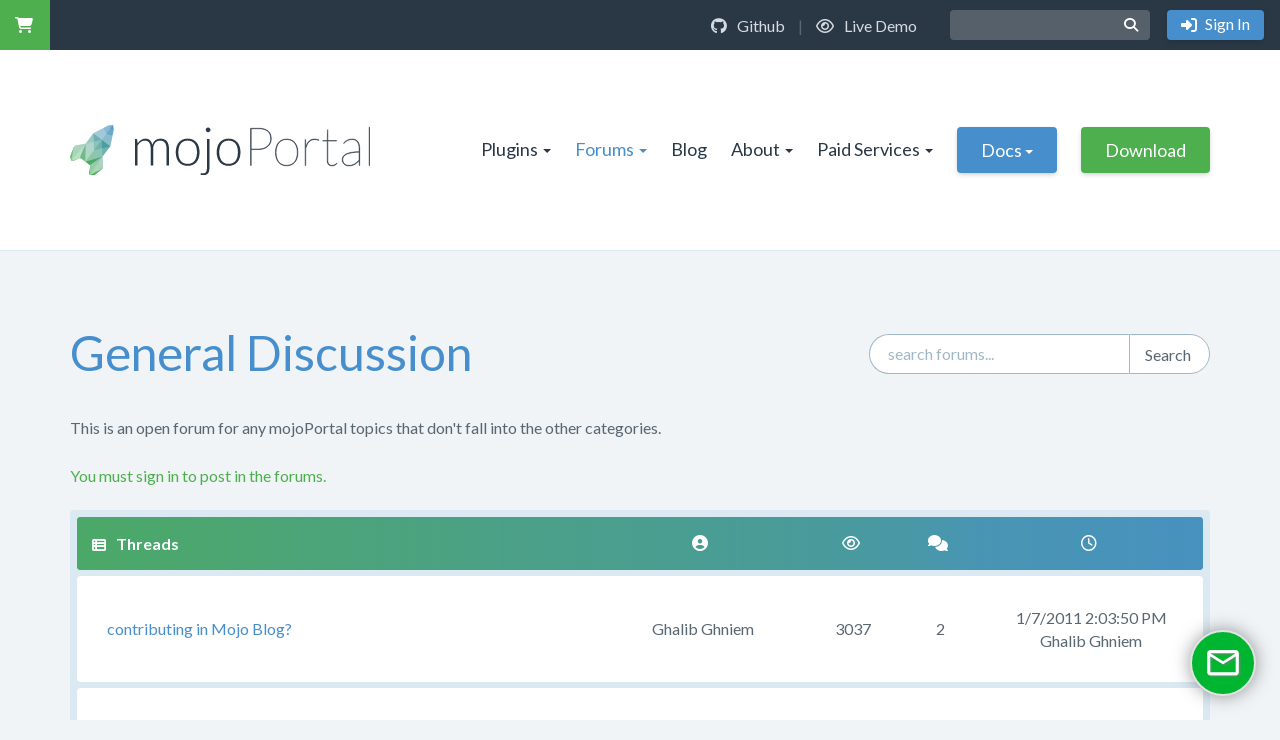

--- FILE ---
content_type: text/html; charset=utf-8
request_url: https://www.mojoportal.com/Forums/ForumView.aspx?pageid=5&f=7~29
body_size: 29877
content:

<!DOCTYPE html>
<html id="Html" class="htmlclass" lang="en-US">
	<head id="Head1"><meta charset="utf-8" /><meta http-equiv="x-ua-compatible" content="ie=edge" /><title>
	General Discussion - Page 29 - mojoPortal
</title><meta name="viewport" content="width=device-width, initial-scale=1" /><meta name="SKYPE_TOOLBAR" content="SKYPE_TOOLBAR_PARSER_COMPATIBLE" /><link rel="apple-touch-icon" sizes="180x180" href="../Data/Sites/1/skins/2017-mojo-sky/img/favicons/apple-touch-icon.png" /><link rel="icon" type="image/png" href="../Data/Sites/1/skins/2017-mojo-sky/img/favicons/favicon-32x32.png" sizes="32x32" /><link rel="icon" type="image/png" href="../Data/Sites/1/skins/2017-mojo-sky/img/favicons/favicon-16x16.png" sizes="16x16" /><link rel="manifest" href="../Data/Sites/1/skins/2017-mojo-sky/img/favicons/manifest.json" /><link rel="mask-icon" href="../Data/Sites/1/skins/2017-mojo-sky/img/favicons/safari-pinned-tab.svg" color="#478fcc" /><link rel="shortcut icon" href="../Data/Sites/1/skins/2017-mojo-sky/img/favicons/favicon.ico" /><meta name="msapplication-config" content="img/favicons/browserconfig.xml" /><meta name="theme-color" content="#ffffff" />
<meta name="description" content="A discussion forum for General Discussion - Page 29" />
<meta property="og:type" content="website" />
<meta property="og:description" content="A discussion forum for General Discussion - Page 29" />
<link rel="search" type="application/opensearchdescription+xml" title="mojoPortal Site Search" href="https://www.mojoportal.com/SearchEngineInfo.ashx" />

		<!-- Style -->
		<link href="https://fonts.googleapis.com/css?family=Lato:300,300i,400,400i,700,700i" rel="stylesheet" />
		<!-- <link rel="stylesheet" href="//maxcdn.bootstrapcdn.com/font-awesome/4.7.0/css/font-awesome.min.css" /> -->
		
<link rel="stylesheet" href="https://www.mojoportal.com/Data/Sites/1/skins/2017-mojo-sky/fonts/fontawesome-free-6.4.2-web/css/all.min.css?v=e29d74a4-b296-4cfc-99c9-c9f3a24fa4d0" data-loader="skinfoldercss">
<link rel="stylesheet" href="https://www.mojoportal.com/Data/Sites/1/skins/2017-mojo-sky/fonts/fontawesome-free-6.4.2-web/css/v4-shims.min.css?v=e29d74a4-b296-4cfc-99c9-c9f3a24fa4d0" data-loader="skinfoldercss">
<link rel="stylesheet" href="https://www.mojoportal.com/Data/Sites/1/skins/2017-mojo-sky/js/smartmenus/jquery.smartmenus.bootstrap.css?v=e29d74a4-b296-4cfc-99c9-c9f3a24fa4d0" data-loader="skinfoldercss">
<link rel="stylesheet" href="https://www.mojoportal.com/Data/Sites/1/skins/2017-mojo-sky/js/prismjs/themes/prism-okaidia.min.css?v=e29d74a4-b296-4cfc-99c9-c9f3a24fa4d0" data-loader="skinfoldercss"><link rel="stylesheet" href="//code.jquery.com/ui/1.12.1/themes/smoothness/jquery-ui.css" />
<link rel="stylesheet" href="https://www.mojoportal.com/Data/Sites/1/skins/2017-mojo-sky/js/vendors/nivo-slider/themes/default/default.css?v=e29d74a4-b296-4cfc-99c9-c9f3a24fa4d0" data-loader="skinfoldercss">
<link rel="stylesheet" href="https://www.mojoportal.com/Data/Sites/1/skins/2017-mojo-sky/js/vendors/nivo-slider/themes/light/light.css?v=e29d74a4-b296-4cfc-99c9-c9f3a24fa4d0" data-loader="skinfoldercss">
<link rel="stylesheet" href="https://www.mojoportal.com/Data/Sites/1/skins/2017-mojo-sky/js/vendors/nivo-slider/themes/dark/dark.css?v=e29d74a4-b296-4cfc-99c9-c9f3a24fa4d0" data-loader="skinfoldercss">
<link rel="stylesheet" href="https://www.mojoportal.com/Data/Sites/1/skins/2017-mojo-sky/js/vendors/nivo-slider/themes/bar/bar.css?v=e29d74a4-b296-4cfc-99c9-c9f3a24fa4d0" data-loader="skinfoldercss">
<link rel="stylesheet" href="https://www.mojoportal.com/Data/Sites/1/skins/2017-mojo-sky/js/vendors/nivo-slider/nivo-slider.css?v=e29d74a4-b296-4cfc-99c9-c9f3a24fa4d0" data-loader="skinfoldercss">
<link rel="stylesheet" href="https://www.mojoportal.com/Data/Sites/1/skins/2017-mojo-sky/js/vendors/slick/slick.css?v=e29d74a4-b296-4cfc-99c9-c9f3a24fa4d0" data-loader="skinfoldercss"><link rel="stylesheet" data-loader="StyleSheetCombiner"  href="https://www.mojoportal.com/csshandler.ashx?s=1&skin=2017-mojo-sky&sv=e29d74a4-b296-4cfc-99c9-c9f3a24fa4d0"/>

		<!-- Scripts -->
		
		<script src="//code.jquery.com/jquery-3.1.1.min.js" integrity="sha256-hVVnYaiADRTO2PzUGmuLJr8BLUSjGIZsDYGmIJLv2b8=" crossorigin="anonymous"></script>
		
<script>window.jQuery || document.write('<script src=\'https://www.mojoportal.com/Data/Sites/1/skins/2017-mojo-sky/js/vendors/jquery/jquery-3.7.0.min.js?v=e29d74a4-b296-4cfc-99c9-c9f3a24fa4d0\'><\/script>')</script>
		<script src="//code.jquery.com/ui/1.12.1/jquery-ui.min.js" integrity="sha256-VazP97ZCwtekAsvgPBSUwPFKdrwD3unUfSGVYrahUqU=" crossorigin="anonymous"></script>
		
<script src="https://www.mojoportal.com/Data/Sites/1/skins/2017-mojo-sky/js/vendors/nivo-slider/jquery.nivo.slider.pack.js?v=e29d74a4-b296-4cfc-99c9-c9f3a24fa4d0" data-loader="skinfolderscript"></script>
<script>window.jQuery.ui || document.write('<script src=\'https://www.mojoportal.com/Data/Sites/1/skins/2017-mojo-sky/js/vendors/jquery/jquery-ui-1.12.1/jquery-ui.min.js?v=e29d74a4-b296-4cfc-99c9-c9f3a24fa4d0\'><\/script>')</script>
<script>window.jQuery.ui || document.write('<link rel=\'stylesheet\' href=\'https://www.mojoportal.com/Data/Sites/1/skins/2017-mojo-sky/js/vendors/jquery/jquery-ui-1.12.1/jquery-ui.min.css?v=e29d74a4-b296-4cfc-99c9-c9f3a24fa4d0\'>')</script>
		<!-- Change JQueryUI plugin names to fix name collision with Bootstrap. -->
		<script>$.widget.bridge('uiTooltip', $.ui.tooltip);$.widget.bridge('uiButton', $.ui.button);</script>
		
		<!-- Live Helper Chat 
		<script type="text/javascript">
			var LHCChatOptions = {};
			LHCChatOptions.opt = {widget_height:340,widget_width:300,popup_height:520,popup_width:500,domain:'www.mojoportal.com'};
			(function() {
			var po = document.createElement('script'); po.type = 'text/javascript'; po.async = true;
			var referrer = (document.referrer) ? encodeURIComponent(document.referrer.substr(document.referrer.indexOf('://')+1)) : '';
			var location  = (document.location) ? encodeURIComponent(window.location.href.substring(window.location.protocol.length)) : '';
			po.src = '//support.i7media.com/index.php/chat/getstatus/(click)/internal/(position)/bottom_right/(ma)/br/(hide_offline)/true/(top)/350/(units)/pixels/(leaveamessage)/true/(department)/4/(theme)/3?r='+referrer+'&l='+location;
			var s = document.getElementsByTagName('script')[0]; s.parentNode.insertBefore(po, s);
			})();
		</script>	-->	
		<script>var LHC_API = LHC_API||{};
		LHC_API.args = {mode:'widget',lhc_base_url:'//chat.i7media.com/',wheight:450,wwidth:350,pheight:520,pwidth:500,domain:'www.mojoportal.com',leaveamessage:true,department:[4],theme:5,check_messages:false};
		(function() {
		var po = document.createElement('script'); po.type = 'text/javascript'; po.setAttribute('crossorigin','anonymous'); po.async = true;
		var date = new Date();po.src = '//chat.i7media.com/design/defaulttheme/js/widgetv2/index.js?'+(""+date.getFullYear() + date.getMonth() + date.getDate());
		var s = document.getElementsByTagName('script')[0]; s.parentNode.insertBefore(po, s);
		})();
		</script>
	<meta name="robots" content="NOINDEX,FOLLOW" />
<link rel='canonical' href='https://www.mojoportal.com/Forums/ForumView.aspx?pageid=5&amp;f=7~29' />
<link rel='prev' href='https://www.mojoportal.com/Forums/ForumView.aspx?pageid=5&amp;f=7~28' />
<link rel='next' href='https://www.mojoportal.com/Forums/ForumView.aspx?pageid=5&amp;f=7~30' /></head>
	<body id="Body" class="pagebody is-complete forumview forumpage page-offwhite">
		
		
		<form method="post" action="/" onsubmit="javascript:return WebForm_OnSubmit();" id="aspnetForm" class="main-form">
<div class="aspNetHidden">
<input type="hidden" name="__EVENTTARGET" id="__EVENTTARGET" value="" />
<input type="hidden" name="__EVENTARGUMENT" id="__EVENTARGUMENT" value="" />
<input type="hidden" name="__VIEWSTATEFIELDCOUNT" id="__VIEWSTATEFIELDCOUNT" value="3" />
<input type="hidden" name="__VIEWSTATE" id="__VIEWSTATE" value="kpSSYGJcyUeYJFSFccI2uxbFpK3e8lwpgeJ7oOzOnJ/DdT2qq2rq1dJrtJ0/V7he1HDL76sGwmYsE8TM/+N/PYSD8gCfh1L3soZ8B9OzvczWQAdFqtp8+ppHx+IVjxhbL6Qps7kMd8PVW7ac9vyxEX5YDqKCr7z0Ch/bXRm58RAl5JSU5PYkh/6m1tQUFR1uyLsJTC6mrjA1ktWBHo3+TBP1y6xMWWhPljQPpSws5VxCdiEhY9+Ta5hrJaIy/WNyxqEyE/Peu00V16LT1ydt6EQcRUwiE1KV4/mLefH7cWlCGH3LSshQPT+NobbzcLmj5wBx8ayzPjqBNOYza6DDlAOPx1y+F+M1V6TyjwAKGoXQXHIhBPAcvZXxj/PPuoUth8+a86jyr3ZyIoH6qX5jUKwb5OlHh4SFnuYJtTNz7NaDOz6ke5rv7eiQlOEksH+mqOZ8CbMtaX7a9EUKwaIWsV8z6nyiu7mbig3lLx7qEqaYjfQlE8SQ" />
<input type="hidden" name="__VIEWSTATE1" id="__VIEWSTATE1" value="wcCbriFJxTrmlvTxGzwoQfrc9l8Mih0/LVS1CM+0tYGonQWHPyaoEbdDY9Kago2CCzk/JdDl4Zf5eq771/N2TOQp6D35D/1a9p269r/3ZCV4j+LgWu+K/I2abKF0ztWhUPnSpnXPeMAzc33p7BTFZeHbspM5/Ewj4nttZczI5TkwE0FluXOB/WsnLfktSEb2sUov7IsYwntGgRqOyf3fZhHFC5diK/WFP6SovZUJimSYFyVRuFr3BZRaJT4O3qOoloGjQ6jqQRZNgJ85G68um1n8tBezhcJzfP0+yQX9Y3zXMoNGECFb57ozHqZfzo/z3PjVYjcm2wBiG5CTR4Lvr2SFF/bCAn9KVioLtBQtGleq8QgxHiosfh0ea2fTtlDGKfI3PbF7NMl1VTL6g/HHM1JorBILVB+R1oufepYpvt/PXwsaDJrVHISNwT0o8C6rvtKS17Xn1GEId9gWLyB1QMnHTwKE354guIhzuAL8HsMXe6P3k7iD" />
<input type="hidden" name="__VIEWSTATE2" id="__VIEWSTATE2" value="cYaHplS2PCzM+5DLJ8yx+4A3YJWqf0xl8CQw7D9F8rZ0ckQhnOeU3LeosDAeRVubMmllAh0dt/KMwan4oR3XCKNFK6f/zS/jXBPflQFZODRD4k/2en0tHqsYjD+U7URMZEyMwk4xlV9f11aX8jBpu3cWpVD1KmoU+OIkulJhyNrRivE7xBpGe2qBx1VoOyhEQBJkHJRW77eWOfQm2Sh/CZfspAlnvqp1mOo+JTy1CkMpH+pMEnj1LwD36KdjSsa41it49kerNC06+DvYYULUZvkqryL/r8El+DrAfO5XRcl4e3l+FRWwSgka1LO60Rl2T+Vcri0+j73x3+3lod8sKH/gWfVW3PHi8G2ud9wVpqOge6GzZwjZTdQ0ZxVdJyTVXRfitFQ6X6b9A5ZVtuiFgfQXQrsTqTWKKCRMJRUeyMWnmB9TZ30=" />
</div>

<script type="text/javascript">
//<![CDATA[
var theForm = document.forms['aspnetForm'];
if (!theForm) {
    theForm = document.aspnetForm;
}
function __doPostBack(eventTarget, eventArgument) {
    if (!theForm.onsubmit || (theForm.onsubmit() != false)) {
        theForm.__EVENTTARGET.value = eventTarget;
        theForm.__EVENTARGUMENT.value = eventArgument;
        theForm.submit();
    }
}
//]]>
</script>



<script src="/ClientScript/mojocombined/mojocombinedfull.js?v3" data-loader="scriptloader"></script>
<script src="/ClientScript/CSSFriendly/AdapterUtils.min.js" data-loader="scriptloader"></script>
<script src="/ClientScript/CSSFriendly/TreeViewAdapter.min.js" data-loader="scriptloader"></script>
<script src="/bundles/WebFormsJs?v=N8tymL9KraMLGAMFuPycfH3pXe6uUlRXdhtYv8A_jUU1" type="text/javascript"></script>
<script src="/bundles/MsAjaxJs?v=D6VN0fHlwFSIWjbVzi6mZyE9Ls-4LNrSSYVGRU46XF81" type="text/javascript"></script>
<script type="text/javascript">
//<![CDATA[
function WebForm_OnSubmit() {
if (typeof(ValidatorOnSubmit) == "function" && ValidatorOnSubmit() == false) return false;
return true;
}
//]]>
</script>

<div class="aspNetHidden">

	<input type="hidden" name="__VIEWSTATEGENERATOR" id="__VIEWSTATEGENERATOR" value="C34C49E1" />
	<input type="hidden" name="__EVENTVALIDATION" id="__EVENTVALIDATION" value="ULScv90vMN/bUcD6bmt9vPeatEV308swJ+HrbHCAHD/cKNCL+JvpKu+s3yiAmlq9Z4CfZ7kNlPoYwfnw6VS/oRP+78YetpvkLuy7hu0ttO6YWe5y2KC3eWgjE27jzGQzNlykOAwZcJehFqcDjZ7D33vthMOi/UmIoNlPDwgPLvA01wrKvSssuz3Fwbms2odzGSq7mbEipriU0IuuIzUq9+06KYQ=" />
</div>
			
			
			
			<script type="text/javascript">
//<![CDATA[
Sys.WebForms.PageRequestManager._initialize('ctl00$ScriptManager1', 'aspnetForm', [], [], [], 90, 'ctl00');
//]]>
</script>


		<script>var hideAdminDrawerInitially = true;</script>
			
			<div class="userbar">
				<div class="left">
					<li class='topnavitem cartnav'><a class='sitelink' href='https://www.mojoportal.com/WebStore/Cart.aspx?pageid=490&amp;mid=733'><span class='fa fa-shopping-cart text-green'></span></a></li> 
				</div>
				<div class="right">
					<div class="userbarlinks"><a href="https://github.com/i7MEDIA/mojoportal/" target="_blank"><i class="fa fa-github"></i> Github</a> | <a href="https://demo.mojoportal.com/" target="_blank"><i class="fa fa-eye"></i> Live Demo</a></div>
					<div id="ctl00_SearchInputBar_pnlS" class="wrapsearchinput">
	
	<div id="ctl00_SearchInputBar_pnlSearch" class="searchpanel " onkeypress="javascript:return WebForm_FireDefaultButton(event, &#39;ctl00_SearchInputBar_btnSearch&#39;)" style="display:inline;">
		
		
		
		<input name="ctl00$SearchInputBar$txtSearch" type="text" id="ctl00_SearchInputBar_txtSearch" title="Site Search" class="form-control" placeholder=" " />
		<span class='input-group-btn'><input type="submit" name="ctl00$SearchInputBar$btnSearch" value="" id="ctl00_SearchInputBar_btnSearch" class="btn btn-link" /></span>
		
	
	</div>

</div>
					<ul class="user-spec">
						<li class="topnavitem"><a class="btn btn-blue loginlink" rel="nofollow" href="https://www.mojoportal.com/Secure/Login.aspx?returnurl=https%3a%2f%2fwww.mojoportal.com%2f"> Sign In</a></li>
						
					</ul>
				</div>
			</div>
			<div class="sitewrap">
				<header class="head">
					<div class="container">
						<a class="site-logo" href="../"><img src="https://www.mojoportal.com/Data/Sites/1/skins/2017-mojo-sky/img/logo.svg" alt="mojoPortal CMS" /></a>
						<div class="sitemenu hidden-xs hidden-sm" id="site-menu">
							<ul class='nav navbar-nav sm sm-clean'><li class='dropdown-toggle'><a href='/plugins'>Plugins</a><ul class='dropdown-menu'><li><a href='https://www.mojoportal.com/form-wizard-pro-product'>Form Wizard Pro</a></li><li><a href='https://www.mojoportal.com/event-calendar-pro-product'>Event Calendar Pro</a></li><li><a href='https://www.mojoportal.com/site-membership-pro-product'>Site Membership Pro</a></li><li><a href='https://www.mojoportal.com/web-invoice-pro-product'>Web Invoice Pro</a></li><li><a href='https://www.mojoportal.com/fund-raiser-pro-product'>Fund Raiser Pro</a></li><li><a href='https://www.mojoportal.com/professional-installation-service'>Installation Service</a></li></ul></li><li class='dropdown-toggle active'><a href='/forums'>Forums</a><ul class='dropdown-menu'><li><a href='https://www.mojoportal.com/Forums/ForumView.aspx?pageid=5&f=3~1'>Installing &amp; Upgrading</a></li><li><a href='https://www.mojoportal.com/Forums/ForumView.aspx?pageid=5&f=5~1'>Site Administration</a></li><li><a href='https://www.mojoportal.com/Forums/ForumView.aspx?pageid=5&f=9~1'>Developer Forum</a></li><li><a href='https://www.mojoportal.com/Forums/ForumView.aspx?pageid=5&f=4~1'>Design &amp; Skinning</a></li><li><a href='https://www.mojoportal.com/Forums/ForumView.aspx?pageid=5&f=43~1'>SuperFlexi</a></li><li><a href='https://www.mojoportal.com/forums'>More Forums</a></li></ul></li><li><a href='/blog'>Blog</a></li><li class='dropdown-toggle'><a href='/about'>About</a><ul class='dropdown-menu'><li><a href='/features'>Features</a></li><li><a href='/contact'>Contact Us</a></li><li><a href='/report-a-vulnerability'>Report a Vulnerability</a></li><li><a href='/contribute'>Contribute</a></li></ul></li><li class='dropdown-toggle'><a href='/paid-services'>Paid Services</a><ul class='dropdown-menu'><li class='dropdown-toggle'><a href='/hosting'>Hosting</a><ul class='dropdown-menu'><li><a href='/shared-hosting'>Shared Hosting</a></li><li><a href='/dedicated-hosting'>Dedicated Hosting</a></li></ul></li><li class='dropdown-toggle'><a href='/paid-support'>Paid Support</a><ul class='dropdown-menu'><li><a href='/paid-support-ticket'>Paid Support Ticket</a></li><li><a href='/support-plans'>Support Plans</a></li></ul></li><li><a href='/training'>mojoPortal Training</a></li></ul></li><li class='dropdown-toggle menu-btn-blue'><a class='menu-btn-blue' href='/docs'>Docs</a><ul class='dropdown-menu'><li class='dropdown-toggle'><a href='/docs/install-and-admin'>Install &amp; Admin</a><ul class='dropdown-menu'><li class='dropdown-toggle'><a href='/docs/installation-quick-start'>Installation Quick Start</a><ul class='dropdown-menu'><li class='dropdown-toggle'><a href='/docs/installing-mojoportal-on-iis'>Installing mojoPortal on IIS</a><ul class='dropdown-menu'><li><a href='/adding-a-host-name-to-the-hosts-file-for-local-testing'>How to get multiple IIS web sites working on your development machine</a></li></ul></li><li><a href='/docs/migrating-mojoportal-to-a-new-server'>Migrating mojoPortal to a New Server</a></li></ul></li><li><a href='/hosting-requirements'>Hosting Requirements</a></li><li><a href='/docs/database-configuration'>Database Configuration</a></li><li><a href='/docs/upgrading'>Upgrading</a></li><li class='dropdown-toggle'><a href='/docs/basic-troubleshooting'>Basic Troubleshooting</a><ul class='dropdown-menu'><li><a href='/mojoportal-system-log.aspx'>The mojoPortal System Log</a></li></ul></li><li class='dropdown-toggle'><a href='/docs/email'>Email Configuration</a><ul class='dropdown-menu'><li><a href='/docs/sending-bulk-email'>Sending Bulk Email</a></li></ul></li><li class='dropdown-toggle'><a href='/docs/e-commerce'>E-commerce</a><ul class='dropdown-menu'><li><a href='/using-authorizenet.aspx'>Using Authorize.NET</a></li><li><a href='/using-paypal-standard.aspx'>Using PayPal Standard</a></li><li><a href='/using-paypal-website-payments-pro.aspx'>Using PayPal Website Payments Pro</a></li><li><a href='/using-paypal-express-checkout'>Using PayPal Express Checkout</a></li><li><a href='/using-plugnpay.aspx'>Using PlugNPay</a></li><li><a href='/using-worldpay'>Using WorldPay</a></li></ul></li><li class='dropdown-toggle'><a href='/managing-pages'>Managing Pages</a><ul class='dropdown-menu'><li><a href='/how-to-make-a-page-link-to-a-child-page.aspx'>How To Make a Page Link To a Child Page</a></li><li><a href='/linking-to-external-or-existing-pages.aspx'>Linking to External or Existing Pages</a></li><li><a href='/renaming-pages-and-changing-page-urls'>Renaming Pages and Changing Page Urls</a></li></ul></li><li class='dropdown-toggle'><a href='/docs/adding-content'>Adding Content to Pages</a><ul class='dropdown-menu'><li class='dropdown-toggle'><a href='/publishing-the-same-content-on-multiple-pages.aspx'>Publishing the Same Content on Multiple Pages</a><ul class='dropdown-menu'><li><a href='/same-content-on-all-pages-with-module-wrapper.aspx'>Same Content on All Pages With Module Wrapper</a></li></ul></li></ul></li><li><a href='/docs/content-versioning'>Content Versioning</a></li><li><a href='/docs/content-workflow'>Content Workflow</a></li><li class='dropdown-toggle'><a href='/docs/seo'>Search Engine Optimization</a><ul class='dropdown-menu'><li class='dropdown-toggle'><a href='/google-analytics-integration.aspx'>Google Analytics Integration</a><ul class='dropdown-menu'><li><a href='/tracking-outbound-link-clicks.aspx'>Tracking Outbound Link Clicks</a></li><li><a href='/using-the-async-google-analytics-controls.aspx'>Using The Async Google Analytics Controls</a></li></ul></li><li><a href='/submitting-your-site-maps-to-google-and-bing.aspx'>Submitting Your Site Maps to Google and Bing</a></li><li><a href='/seo-page-title-format.aspx'>Page Title Format</a></li><li><a href='/extensionless-urls.aspx'>Extensionless Urls</a></li><li><a href='/301-redirects.aspx'>301 Redirects</a></li><li><a href='/custom-meta-data.aspx'>Custom Meta Data</a></li><li><a href='/optimizing-your-home-page-url-for-seo.aspx'>Optimizing Your Home Page Url for SEO</a></li></ul></li><li class='dropdown-toggle'><a href='/advanced-configuration'>Advanced Configuration</a><ul class='dropdown-menu'><li><a href='/medium-trust'>Running in Medium Trust</a></li><li class='dropdown-toggle'><a href='/docs/webconfig'>Web.config Guide</a><ul class='dropdown-menu'><li><a href='/sample-userconfig.aspx'>Sample user.config</a></li><li><a href='/using-separate-files-for-config-sections'>Using Separate Files for Config Sections</a></li></ul></li><li><a href='/docs/canonical-domain'>Using a Canonical Domain or Host Name</a></li><li><a href='/docs/supporting-large-file-uploads'>Supporting Large File Uploads</a></li><li><a href='/using-neatupload-for-multiple-file-upload-with-a-progress-bar'>Using NeatUpload for Multiple File Upload with a Progress Bar</a></li><li><a href='/cdn-configuration'>CDN Configuration</a></li></ul></li><li><a href='/localization'>Localization</a></li><li><a href='/accessibility'>Accessibility</a></li><li><a href='/creatingaregistrationagreement.aspx'>Creating a Registration Agreement</a></li><li><a href='/capacity-planning.aspx'>Capacity Planning</a></li><li class='dropdown-toggle'><a href='/docs/site-search'>Site Search</a><ul class='dropdown-menu'><li><a href='/rebuilding-the-search-index.aspx'>Rebuilding the Search Index</a></li></ul></li><li><a href='/self-hosting-jquery'>Self Hosting jQuery</a></li><li><a href='/creating-content-templates.aspx'>Creating Content Templates</a></li><li><a href='/creating-content-style-templates.aspx'>Creating Content Style Templates</a></li><li><a href='/controlling-jquery-jquery-ui-versions'>Controlling jQuery &amp; jQuery UI Versions</a></li><li><a href='/customizing-the-404-page-not-found-page'>Customizing the 404 Page Not Found Page</a></li><li><a href='/adding-a-facebook-profile-widget-to-your-site.aspx'>Adding a Facebook Profile Widget to your site</a></li><li class='dropdown-toggle'><a href='/docs/multi-tenancy'>Multi-Tenancy</a><ul class='dropdown-menu'><li><a href='/docs/multi-tenancy-with-host-names'>Using Host Names</a></li><li><a href='/docs/multi-tenancy-with-folder-names'>Using Folders</a></li><li><a href='/docs/multi-tenancy-related-sites-mode'>Using Related Sites Mode</a></li></ul></li><li class='dropdown-toggle'><a href='/docs/web-farms-and-clusters'>Web Farms and Clusters</a><ul class='dropdown-menu'><li><a href='/overview-scaling-out-vs-scaling-up'>Overview - Scaling Out vs Scaling Up</a></li><li><a href='/implementation-considerations-for-web-farms'>Implementation Considerations for Web Farms</a></li><li class='dropdown-toggle'><a href='/windows-azure'>Windows Azure</a><ul class='dropdown-menu'><li><a href='/overview-of-the-windows-azure-platform'>Overview of the Windows Azure Platform</a></li><li class='dropdown-toggle'><a href='/using-a-synchronization-framework-to-run-mojoportal-on-azure'>Using a Synchronization Framework to Run mojoPortal on Azure</a><ul class='dropdown-menu'><li><a href='/create-a-windows-azure-storage-account'>Create a Windows Azure Storage Account</a></li><li><a href='/deploy-the-azure-host-to-windows-azure'>Deploy the Azure Host to Windows Azure</a></li><li><a href='/create-a-sqlazure-database'>Create a SqlAzure Database</a></li><li><a href='/create-windows-azure-appfabric-cache'>Create Windows Azure AppFabric Cache</a></li><li><a href='/preparing-a-local-copy-of-mojoportal-for-deployment'>Preparing a Local Copy of mojoPortal for Deployment</a></li><li><a href='/uploading-mojoportal-files-to-azure-blob-storage'>Uploading mojoPortal Files to Azure Blob Storage</a></li></ul></li></ul></li><li><a href='/logging-errors-to-the-database'>Logging Errors to the Database</a></li></ul></li><li><a href='/using-open-live-writer-to-manage-pages'>Using Open Live Writer to Manage Pages</a></li></ul></li><li class='dropdown-toggle'><a href='/docs/skinning'>Design and Skinning</a><ul class='dropdown-menu'><li><a href='/docs/upgrading-skins'>Upgrading Skins</a></li><li><a href='/supporting-tablets-and-phones'>Supporting Tablets and Phones</a></li><li><a href='/customizing-framework-with-bootswatch'>Customizing Framework with Bootswatch</a></li><li class='dropdown-toggle'><a href='/understanding-the-layout-master-file'>Understanding the Layout.master File</a><ul class='dropdown-menu'><li class='dropdown-toggle'><a href='/usercontrols-as-include-files.aspx'>UserControls as Include Files</a><ul class='dropdown-menu'><li><a href='/the-slidepanel-user-control.aspx'>The SlidePanel User Control</a></li></ul></li><li><a href='/showing-side-columns-even-when-they-have-no-content.aspx'>Showing Side Columns Even When They Have No Content</a></li><li><a href='/using-images-in-layoutmaster.aspx'>Using Images in layout.master</a></li><li><a href='/how-the-main-column-layout-works'>How The Main Column Layout Works</a></li></ul></li><li><a href='/understanding-the-styleconfig-file.aspx'>Understanding The style.config File</a></li><li><a href='/understandingthecssfiles.aspx'>Understanding the CSS Files</a></li><li class='dropdown-toggle'><a href='/docs/theme-skin-file'>Using the theme.skin File</a><ul class='dropdown-menu'><li><a href='/styling-facebook-comments'>Styling Facebook Comments</a></li><li><a href='/blog-display-settings'>Blog Display Settings</a></li><li><a href='/login-module-display-settings'>Login Module Display Settings</a></li><li><a href='/member-list-display-settings'>Member List Display Settings</a></li><li><a href='/forum-display-settings'>Forum Display Settings</a></li><li><a href='/layout-display-settings'>Layout Display Settings</a></li><li><a href='/registration-page-display-settings'>Registration Page Display Settings</a></li><li><a href='/webstore-display-settings'>WebStore Display Settings</a></li><li><a href='/child-page-site-map-display-settings'>Child Page Site Map Display Settings</a></li><li><a href='/image-gallery-display-settings'>Image Gallery Display Settings</a></li><li><a href='/feed-manager-display-settings'>Feed Manager Display Settings</a></li><li><a href='/shared-files-display-settings'>Shared Files Display Settings</a></li><li><a href='/event-calendar-pro-display-settings'>Event Calendar Pro Display Settings</a></li><li><a href='/form-wizard-pro-display-settings'>Form Wizard Pro Display Settings</a></li><li><a href='/miscellaneous-other-themeskin-settings'>Miscellaneous Other theme.skin settings</a></li><li><a href='/search-results-display-settings'>Search Results Display Settings</a></li><li><a href='/fund-raiser-pro-display-settings'>Fund Raiser Pro Display Settings</a></li></ul></li><li class='dropdown-toggle'><a href='/docs/styling-menus'>Styling Menus</a><ul class='dropdown-menu'><li class='dropdown-toggle'><a href='/menu-structure-and-properties.aspx'>Menu Structure and Properties</a><ul class='dropdown-menu'><li><a href='/multiple-horizontal-menus.aspx'>Multiple Horizontal Menus</a></li></ul></li><li><a class='unclickable' href='/docs/menu-types'>Menu Types</a></li><li><a class='unclickable' href='/unclickable-menu-items.aspx'>Unclickable Menu Items</a></li><li><a href='/the-trouble-with-aspnet-menu.aspx'>The Trouble With ASP.NET Menu</a></li><li><a href='/custom-menu-css-classes'>Custom Menu CSS Classes</a></li><li><a href='/flexmenu'>FlexMenu</a></li><li><a href='/mobile-kit-pro-mobilemenu'>Mobile Kit Pro - MobileMenu</a></li></ul></li><li class='dropdown-toggle'><a href='/skinning-tips'>Skinning Tips</a><ul class='dropdown-menu'><li><a href='/different-styles-for-different-features'>Different Styles For Different Features</a></li><li><a href='/styling-the-search-input-box'>Styling the Search Input Box</a></li><li><a href='/using-wireframe-skins'>Using Wireframe Skins</a></li><li><a href='/how-to-make-a-side-column-wider-on-some-pages'>How To Make a Side Column Wider On Some Pages</a></li><li><a href='/a-more-flexible-set-of-container-panels'>A More Flexible Set of Container Panels</a></li><li><a href='/docs/customizing-labels-and-buttons'>Customizing Labels and Buttons</a></li><li><a href='/customizing-the-addthis-widget'>Customizing the AddThis Widget</a></li><li><a href='/css-its-all-about-understanding-selectors'>CSS - Its All About Understanding Selectors</a></li><li><a href='/css-understanding-the-cascade'>CSS - Understanding the Cascade</a></li><li><a href='/visual-partitioning'>Visual Partitioning</a></li><li><a href='/where-is-the-site-logo'>Where is the Site Logo?</a></li><li><a href='/using-nivo-slider'>Using Nivo Slider</a></li><li><a href='/styling-jquery-widgets'>Styling jQuery Widgets</a></li><li><a href='/using-a-custom-favicon'>Using a Custom Favicon</a></li></ul></li><li><a href='/design-resources.aspx'>Design Resources</a></li><li><a href='/troubleshooting-css-issues.aspx'>Troubleshooting CSS Issues</a></li><li class='dropdown-toggle'><a href='/styling-admin-areas.aspx'>Styling Admin Areas</a><ul class='dropdown-menu'><li><a href='/creating-an-admin-toolbar.aspx'>Creating An Admin Toolbar</a></li><li><a href='/administration-menu.aspx'>Administration Menu</a></li></ul></li><li><a href='/how-to-control-headings.aspx'>How To Control Headings</a></li><li><a href='/changing-the-jquery-ui-theme'>Changing the jQuery UI Theme</a></li><li><a href='/improving-your-yslow-or-page-speed-score'>Improving Your YSlow or Page Speed Score</a></li><li><a href='/controlling-the-size-of-avatars'>Controlling the Size of Avatars</a></li><li><a href='/styling-recaptcha'>Styling Recaptcha</a></li><li><a href='/docs/creating-cross-platform-favicons'>Creating Cross Platform Favicons</a></li><li class='dropdown-toggle'><a href='/creating-skins-with-artisteer'>Creating mojoPortal CMS Skins with Artisteer</a><ul class='dropdown-menu'><li><a href='/artisteer-31-instructions'>Artisteer 3.1 Instructions</a></li><li><a href='/artisteer-30-instructions'>Artisteer 3.0 Instructions</a></li><li><a href='/artisteer-24-to-26-instructions.aspx'>Artisteer 2.4 to 2.6 Instructions</a></li><li><a href='/artisteer-23-instructions.aspx'>Artisteer 2.3 Instructions</a></li></ul></li><li><a href='/docs/skin-config'>Skin Config</a></li></ul></li><li class='dropdown-toggle'><a href='/docs/features'>Features</a><ul class='dropdown-menu'><li><a href='/docs/audio-video-players'>Audio/Video Players</a></li><li class='dropdown-toggle'><a href='/docs/better-image-gallery'>Better Image Gallery</a><ul class='dropdown-menu'><li><a href='/docs/getting-started-with-the-better-image-gallery'>Getting Started With The Better Image Gallery</a></li></ul></li><li class='dropdown-toggle'><a href='/docs/blog'>Blog</a><ul class='dropdown-menu'><li><a href='/using-open-live-writer-with-your-blog'>Using Open Live Writer with Your Blog</a></li><li><a href='/adding-content-to-the-blog-sidebar.aspx'>Adding Content to the Blog Sidebar</a></li><li class='dropdown-toggle'><a href='/using-feedburner-with-your-blog.aspx'>Using Feedburner with Your Blog</a><ul class='dropdown-menu'><li><a href='/getting-the-most-from-your-blog-with-odiogo-and-feedburner'>Getting The Most From Your Blog with Odiogo and Feedburner</a></li></ul></li><li><a href='/using-the-blog-feed-in-feed-manager'>Using the Blog Feed in Feed Manager</a></li><li><a href='/google-news-site-map'>Google News Site Map</a></li><li><a href='/blog-featured-post'>Blog Featured Post</a></li><li><a href='/blog-featured-image'>Blog Featured Image</a></li><li><a href='/blog-post-list-module'>Blog Post List Module</a></li></ul></li><li><a href='/docs/contact-form'>Contact Form</a></li><li><a href='/docs/event-calendar-pro'>Event Calendar Pro</a></li><li class='dropdown-toggle'><a href='/docs/feed-manager'>Feed Manager</a><ul class='dropdown-menu'><li><a href='/filtering-content-in-feed-manager.aspx'>Filtering Content in Feed Manager</a></li></ul></li><li><a href='/docs/file-manager'>File Manager</a></li><li><a href='/docs/form-wizard'>Form Wizard</a></li><li class='dropdown-toggle'><a href='/docs/forums'>Forums</a><ul class='dropdown-menu'><li><a href='/allowing-users-to-post-images-in-the-forums'>Allowing Users To Post Images In The Forums</a></li></ul></li><li><a href='/docs/html-fragment-module'>HTML Fragment Module</a></li><li><a href='/docs/html-module'>HTML Module</a></li><li><a href='/docs/image-gallery'>Image Gallery</a></li><li><a href='/docs/newsletter'>Newsletter</a></li><li><a href='/docs/recent-content'>Recent Content</a></li><li><a href='/docs/shared-files'>Shared Files</a></li><li><a href='/docs/superflexi'>SuperFlexi</a></li><li><a href='/docs/webstore'>WebStore</a></li><li><a href='/docs/xml-xsl-module'>XML/XSL Module</a></li></ul></li><li class='dropdown-toggle'><a href='/dev-docs'>Developer Docs</a><ul class='dropdown-menu'><li><a href='/dev-docs/how-mojoportal-works'>How mojoPortal Works</a></li><li><a href='/dev-docs/getting-the-code'>Getting the Code</a></li><li class='dropdown-toggle'><a href='/dev-docs/hello-world-quick-start'>Hello World - Developer Quick Start</a><ul class='dropdown-menu'><li><a href='/building-a-simple-paypal-buy-now-feature.aspx'>Building a Simple PayPal Buy Now Feature</a></li></ul></li><li class='dropdown-toggle'><a href='/dev-docs/extending-mojoportal'>Extending mojoPortal</a><ul class='dropdown-menu'><li><a href='/dev-docs/simple-module'>A Simple Custom Module</a></li><li><a href='/dev-docs/adding-javascript'>Adding Javascript</a></li><li><a href='/dev-docs/cloning-a-feature'>Cloning an Existing Feature</a></li><li><a href='/settingupasolutionforcustomdevelopment.aspx'>Setting Up a Solution for Custom Development</a></li><li><a href='/overviewofcontentfeaturedevelopment.aspx'>Overview of Content Feature Development</a></li><li><a href='/setupandupgradeforcustomfeatures.aspx'>Setup and Upgrade for Custom Features</a></li><li><a href='/dev-docs/friendly-urls'>Using Friendly Urls in Custom Features</a></li><li><a href='/addingcustomitemstotheadministrationmenu.aspx'>Adding Custom Items to the Administration Menu</a></li><li><a href='/using-a-different-database-for-a-feature'>Using a Different Database for a Feature</a></li><li><a href='/dev-docs/indexing-custom-features'>Making Custom Features Searchable</a></li><li><a href='/using-module-settings'>Using Module Settings</a></li><li class='dropdown-toggle'><a href='/event-handlers'>Event Handlers</a><ul class='dropdown-menu'><li><a href='/page-created-event-handlers.aspx'>Page Created Event Handlers</a></li><li><a href='/site-created-event-handlers'>Site Created Event Handlers</a></li><li><a href='/user-registered-event-handlers.aspx'>User Registered Event Handlers</a></li><li><a href='/user-sign-in-event-handlers.aspx'>User Sign In Event Handlers</a></li></ul></li><li><a href='/keeping-sessions-alive'>Keeping Sessions Alive</a></li></ul></li><li><a href='/developer-faq'>Developer FAQ</a></li><li><a href='/dev-docs/avoid-forking-the-code'>Avoid Forking The Code</a></li><li><a href='/architecture'>Architecture</a></li><li class='dropdown-toggle'><a href='/using-the-installation-system'>Using The Installation System</a><ul class='dropdown-menu'><li class='dropdown-toggle'><a href='/configuring-initial-content.aspx'>Configuring Initial Content</a><ul class='dropdown-menu'><li><a href='/populating-feature-content.aspx'>Populating Feature Content</a></li></ul></li></ul></li><li><a href='/using-the-task-framework.aspx'>Using The Task Framework</a></li><li><a href='/production-files-vs-source-code'>Production Files vs. Source Code </a></li><li class='dropdown-toggle'><a href='/dev-docs/visual-studio'>Developing in Visual Studio</a><ul class='dropdown-menu'><li><a href='/packaging-and-deployment.aspx'>Packaging and Deployment</a></li><li><a href='/producing-a-minimal-build-without-features.aspx'>Producing a Minimal Build Without Features</a></li><li><a href='/dev-docs/setting-up-your-projects'>Setting Up Your Projects</a></li></ul></li><li class='dropdown-toggle'><a href='/mojoportalwebcontrols.aspx'>mojoPortal Web Controls</a><ul class='dropdown-menu'><li><a href='/smartcombo.aspx'>SmartCombo</a></li><li><a href='/filebrowsertextboxextender'>FileBrowserTextBoxExtender</a></li></ul></li><li><a href='/using-ms-ajax'>Using MS AJAX</a></li><li class='dropdown-toggle'><a href='/customizing-the-editor-toolbars.aspx'>Customizing the Editor Toolbars</a><ul class='dropdown-menu'><li><a href='/controlling-the-css-used-in-the-editors'>Controlling The CSS Used in the Editors</a></li></ul></li><li class='dropdown-toggle'><a href='/docs/sql-query-tool'>Using The SQL Query Tool</a><ul class='dropdown-menu'><li><a href='/docs/using-saved-query-data-in-a-custom-module'>Using Saved Query Data in a Custom Module</a></li></ul></li><li><a href='/using-nettiers-with-mojoportal.aspx'>Using .netTiers with mojoPortal</a></li><li><a href='/using-the-help-system'>Using The Help System</a></li><li><a href='/recommended-developer-tools'>Recommended Tools</a></li><li><a href='/sending-email-from-custom-code'>Sending Email From Custom Code</a></li><li><a href='/logging-to-the-mojoportal-log4net-log-from-custom-code'>Logging to the mojoPortal log4net log From Custom Code</a></li><li><a href='/using-aspnet-routing-in-mojoportal'>Using ASP.NET Routing in mojoPortal</a></li><li class='dropdown-toggle'><a href='/dev-docs/building-a-guestbook-video-series'>Building a Guestbook Video Series</a><ul class='dropdown-menu'><li><a href='/dev-series-1-source-code-overview-part-1.aspx'>Dev Series 1 Source Code Overview Part 1</a></li><li><a href='/video-source-code-overview-part-2.aspx'>Dev Series 2 Source Code Overview Part 2</a></li><li><a href='/dev-series-3-custom-solution.aspx'>Dev Series 3 Custom Solution</a></li><li><a href='/dev-series-4-hello-web.aspx'>Dev Series 4 Hello Web</a></li><li><a href='/dev-series-5-hello-web-part-2.aspx'>Dev Series 5 Hello Web Part 2</a></li><li><a href='/dev-series-6-hello-guest-book.aspx'>Dev Series 6 Hello Guest Book</a></li><li><a href='/dev-series-7-concepts-part-1.aspx'>Dev Series 7 Concepts Part 1</a></li><li><a href='/dev-series-8-concepts-part-2.aspx'>Dev Series 8 Concepts Part 2</a></li><li><a href='/dev-series-9-debugging-in-iis.aspx'>Dev Series 9 Debugging in IIS</a></li><li><a href='/dev-series-10-create-a-table-using-the-setup-system.aspx'>Dev Series 10 Create a Table Using the Setup System</a></li><li><a href='/dev-series-11-using-the-setup-system-to-run-upgrade-scripts.aspx'>Dev Series 11 Using The Setup System to Run Upgrade Scripts</a></li><li><a href='/dev-series-12-generating-a-data-access-class.aspx'>Dev Series 12 Generating a Data Access Class</a></li><li><a href='/dev-series-13-generate-the-business-layer.aspx'>Dev Series 13 Generate the Business Layer</a></li><li><a href='/dev-series-14-first-guestbook-submission.aspx'>Dev Series 14 First Guestbook Submission</a></li><li><a href='/dev-series-15-form-layout.aspx'>Dev Series 15 Form Layout</a></li><li><a href='/dev-series-16-form-layout-and-data-binding.aspx'>Dev Series 16 Form Layout and Data Binding</a></li><li><a href='/dev-series-17-upgrading-from-svn-and-converting-to-vs-2010.aspx'>Dev Series 17 Upgrading from svn and Converting to VS 2010</a></li><li><a href='/dev-series-18-css-layout.aspx'>Dev Series 18 CSS Layout</a></li><li><a href='/dev-series-19-using-a-wysiwyg-editor-and-captcha.aspx'>Dev Series 19 Using a WYSIWYG Editor and Captcha</a></li><li><a href='/dev-series-20-default-button-and-input-validation.aspx'>Dev Series 20 Default Button and Input Validation</a></li><li><a href='/dev-series-21-protecting-against-untrusted-content.aspx'>Dev Series 21 Protecting Against Untrusted Content</a></li><li><a href='/dev-series-22-supporting-page-part-1.aspx'>Dev Series 22 Supporting Page Part 1</a></li><li><a href='/dev-series-23-supporting-pages-part-2.aspx'>Dev Series 23 Supporting Pages Part 2</a></li><li><a href='/dev-series-24-supporting-pages-part-3.aspx'>Dev Series 24 Supporting Pages Part 3</a></li><li><a href='/dev-series-25-enforcing-security-part-1.aspx'>Dev Series 25 Enforcing Security Part 1</a></li><li><a href='/dev-series-26-enforcing-security-part-2.aspx'>Dev Series 26 Enforcing Security Part 2</a></li><li><a href='/dev-series-27-implementing-the-update-method.aspx'>Dev Series 27 Implementing the update method</a></li><li><a href='/dev-series-28-feature-settings-part-1.aspx'>Dev Series 28 Feature Settings Part 1</a></li><li><a href='/dev-series-29-feature-settings-part-2.aspx'>Dev Series 29 Feature Settings Part 2</a></li><li><a href='/dev-series-30-feature-settings-part-3.aspx'>Dev Series 30 Feature Settings Part 3</a></li><li><a href='/dev-series-31-feature-packaging-and-deployment.aspx'>Dev Series 31 Feature Packaging and Deployment</a></li><li><a href='/guest-book-tutorial-files.aspx'>Guest Book Tutorial Files</a></li></ul></li></ul></li><li><a href='/faq'>FAQ</a></li><li class='dropdown-toggle'><a href='/docs/security'>Users &amp; Security</a><ul class='dropdown-menu'><li class='dropdown-toggle'><a href='/docs/use-ssl'>Use SSL</a><ul class='dropdown-menu'><li><a href='/docs/configuring-ssl-in-mojoportal'>Configuring SSL in mojoPortal</a></li><li><a href='/using-an-ssl-proxy-server'>Using an SSL Proxy Server</a></li></ul></li><li class='dropdown-toggle'><a href='/docs/authentication'>Authentication</a><ul class='dropdown-menu'><li><a href='/docs/forms-auth'>Forms Authentication</a></li><li class='dropdown-toggle'><a href='/docs/ldap-authentication'>LDAP Authentication</a><ul class='dropdown-menu'><li><a href='/using-active-directory'>Using Active Directory</a></li><li><a href='/usingopenldap.aspx'>Using OpenLDAP</a></li></ul></li><li><a href='/usingwindowsauthentication.aspx'>Using Windows Authentication</a></li><li><a href='/controlling-browser-sessions'>Controlling Browser Sessions</a></li><li><a href='/docs/oauth-openid-connect'>OAuth/OpenID Connect</a></li></ul></li><li class='dropdown-toggle'><a href='/docs/managing-users'>Managing Users</a><ul class='dropdown-menu'><li><a href='/oops-you-forgot-the-administrator-password'>Oops You Forgot the Administrator Password</a></li><li><a href='/docs/user-profiles'>User Profile Configuration</a></li><li><a href='/docs/password-encryption-hashing'>Password Encryption/Hashing</a></li></ul></li><li class='dropdown-toggle'><a href='/docs/roles-permissions'>Roles and Permissions</a><ul class='dropdown-menu'><li><a href='/allowing-users-to-upload-and-browse-files'>Allowing Users To Upload and Browse Files</a></li></ul></li><li><a href='/docs/protecting-static-files'>Protecting Static Files</a></li><li><a href='/docs/securing-the-file-system'>Securing the File System</a></li><li><a href='/docs/anti-spam'>Anti-SPAM Measures</a></li><li><a href='/docs/use-a-custom-machine-key'>Use a Custom Machine Key</a></li></ul></li></ul></li><li class='menu-btn-green'><a class='menu-btn-green' href='/download'>Download</a></li></ul>

						</div>
						<button type="button" class="menu-btn visible-xs visible-sm">
							<span class="menu-btn-text">Menu</span>
							<span class="menu-btn-bar first"></span>
							<span class="menu-btn-bar middle"></span>
							<span class="menu-btn-bar last"></span>
						</button>
					</div>
				</header>

				<main class="main-content">
					

					<div class="container">
						
						

						<div class="row" id="start-content">
							

							<div id="ctl00_divCenter" class="col-sm-12 nomargins center-pane clearfix">
	
								
								
	<div class="breadcrumbs forumthreadcrumbs">
		<a id="ctl00_mainContent_lnkPageCrumb" class="unselectedcrumb" href="https://www.mojoportal.com/forums">Forums</a>
	</div>
	<div class="outerwrap">
		
		<div class="panelwrapper forumview">
			
			<h2 class=" moduletitle ">General Discussion</h2>
			
				
				
					<div class="settingrow forumdesc">
				
						<p>This is an open forum for any mojoPortal topics that don't fall into the other categories.</p>

					
			</div>
					<div id="ctl00_mainContent_searchBoxTop_pnlForumSearch" class="settingrow forumsearch" onkeypress="javascript:return WebForm_FireDefaultButton(event, &#39;ctl00_mainContent_searchBoxTop_btnSearch&#39;)">
				
<input name="ctl00$mainContent$searchBoxTop$txtSearch" type="text" id="ctl00_mainContent_searchBoxTop_txtSearch" class="form-control" />
<input type="submit" name="ctl00$mainContent$searchBoxTop$btnSearch" value="Search" onclick="javascript:WebForm_DoPostBackWithOptions(new WebForm_PostBackOptions(&quot;ctl00$mainContent$searchBoxTop$btnSearch&quot;, &quot;&quot;, true, &quot;forumsearch&quot;, &quot;&quot;, false, false))" id="ctl00_mainContent_searchBoxTop_btnSearch" class="btn btn-default" />
<span data-val-controltovalidate="ctl00_mainContent_searchBoxTop_txtSearch" data-val-errormessage="Please enter some text to search for." data-val-display="Dynamic" data-val-validationGroup="forumsearch" id="ctl00_mainContent_searchBoxTop_reqSearchText" class="txterror" data-val="true" data-val-evaluationfunction="RequiredFieldValidatorEvaluateIsValid" data-val-initialvalue="" style="display:none;">Please enter some text to search for.</span>

			</div>

					



<div class="modulepager">
	<nav role='navigation'><ul class="pagination">
				<li class="disabled"><span class="disabled">Page 29 of 59</span> </li><li><a href="https://www.mojoportal.com/Forums/ForumView.aspx?pageid=5&amp;f=7~1" title="Navigate to First Page"></a> </li><li><a href="https://www.mojoportal.com/Forums/ForumView.aspx?pageid=5&amp;f=7~28" title="Back to Page 28"></a> </li><li><a href="https://www.mojoportal.com/Forums/ForumView.aspx?pageid=5&amp;f=7~22"  title="Navigate to Page 22" >22</a> </li><li><a href="https://www.mojoportal.com/Forums/ForumView.aspx?pageid=5&amp;f=7~23"  title="Navigate to Page 23" >23</a> </li><li><a href="https://www.mojoportal.com/Forums/ForumView.aspx?pageid=5&amp;f=7~24"  title="Navigate to Page 24" >24</a> </li><li><a href="https://www.mojoportal.com/Forums/ForumView.aspx?pageid=5&amp;f=7~25"  title="Navigate to Page 25" >25</a> </li><li><a href="https://www.mojoportal.com/Forums/ForumView.aspx?pageid=5&amp;f=7~26"  title="Navigate to Page 26" >26</a> </li><li><a href="https://www.mojoportal.com/Forums/ForumView.aspx?pageid=5&amp;f=7~27"  title="Navigate to Page 27" >27</a> </li><li><a href="https://www.mojoportal.com/Forums/ForumView.aspx?pageid=5&amp;f=7~28"  title="Navigate to Page 28" >28</a> </li><li class='active' ><span class="" title="Navigate to Page 29">29</span> </li><li><a href="https://www.mojoportal.com/Forums/ForumView.aspx?pageid=5&amp;f=7~30"  title="Navigate to Page 30" >30</a> </li><li><a href="https://www.mojoportal.com/Forums/ForumView.aspx?pageid=5&amp;f=7~31"  title="Navigate to Page 31" >31</a> </li><li><a href="https://www.mojoportal.com/Forums/ForumView.aspx?pageid=5&amp;f=7~32"  title="Navigate to Page 32" >32</a> </li><li><a href="https://www.mojoportal.com/Forums/ForumView.aspx?pageid=5&amp;f=7~33"  title="Navigate to Page 33" >33</a> </li><li><a href="https://www.mojoportal.com/Forums/ForumView.aspx?pageid=5&amp;f=7~34"  title="Navigate to Page 34" >34</a> </li><li><a href="https://www.mojoportal.com/Forums/ForumView.aspx?pageid=5&amp;f=7~35"  title="Navigate to Page 35" >35</a> </li><li><a href="https://www.mojoportal.com/Forums/ForumView.aspx?pageid=5&amp;f=7~36"  title="Navigate to Page 36" >36</a> </li><li><a href="https://www.mojoportal.com/Forums/ForumView.aspx?pageid=5&amp;f=7~30" title="Next to Page 30"></a> </li><li><a href="https://www.mojoportal.com/Forums/ForumView.aspx?pageid=5&amp;f=7~59" title="Navigate to Last Page"></a> </li>
			</ul></nav><span class="unavailable" id="ctl00_mainContent_threadList_pgrTop"></span>
	
	<a id="ctl00_mainContent_threadList_lnkLogin" class="ModulePager" href="https://www.mojoportal.com/Secure/Login.aspx?returnurl=%2fForums%2fForumView.aspx%3fpageid%3d5%26f%3d7~29">You must sign in to post in the forums.</a>
</div>

<table summary='This table contains a list of Forum Threads.' class='threadlist'  style="width: 100%;" >
	<thead>
		<tr class="moduletitle">
			<th id='t1' class="ftitle">Subject</th>
			<th id='t2' class="fstartedby">Started by</th>
			<th id='t3' class="fpostviews">Total Views</th>
			<th id='t4' class="fpostreplies">Total Replies</th>
			<th id='t5' class="fpostdate">Last Post</th>
		</tr>
	</thead>
	<tbody>
			<tr class='modulerow normalthreadrow'>
				<td headers='t1' class="ftitle">
					<span class='normalthread'></span>
					
					
					
					<a href='https://www.mojoportal.com/Forums/Thread.aspx?pageid=5&amp;t=7163~1'>
						contributing in Mojo Blog?
					</a>
				</td>
				<td headers='t2' class="fstartedby">
					Ghalib Ghniem
				</td>
				<td headers='t3' class="fpostviews">
					3037
				</td>
				<td headers='t4' class="fpostreplies">
					2
				</td>
				<td headers='t5' class="fpostdate">
					1/7/2011 2:03:50 PM
					<br />
					Ghalib Ghniem
				</td>
			</tr>
		
			<tr class='modulealtrow normalthreadrow'>
				<td headers='t1' class="ftitle">
					<span class='normalthread'></span>
					
					
					<a href='https://www.mojoportal.com/Forums/Thread.aspx?pageid=5&amp;t=7160~1'>
						Web Farm support
					</a>
				</td>
				<td headers='t2' class="fstartedby">TO2010</td>
				<td headers='t3' class="fpostviews">3174</td>
				<td headers='t4' class="fpostreplies">1</td>
				<td headers='t5' class="fpostdate">
					1/7/2011 9:45:03 AM
					<br />
					Joe Davis
				</td>
			</tr>
		
			<tr class='modulerow normalthreadrow'>
				<td headers='t1' class="ftitle">
					<span class='normalthread'></span>
					
					
					
					<a href='https://www.mojoportal.com/Forums/Thread.aspx?pageid=5&amp;t=7159~1'>
						asp.net 2.0
					</a>
				</td>
				<td headers='t2' class="fstartedby">
					neilakoga
				</td>
				<td headers='t3' class="fpostviews">
					3261
				</td>
				<td headers='t4' class="fpostreplies">
					1
				</td>
				<td headers='t5' class="fpostdate">
					1/7/2011 9:20:48 AM
					<br />
					Joe Davis
				</td>
			</tr>
		
			<tr class='modulealtrow normalthreadrow'>
				<td headers='t1' class="ftitle">
					<span class='normalthread'></span>
					
					
					<a href='https://www.mojoportal.com/Forums/Thread.aspx?pageid=5&amp;t=7147~1'>
						Problem with Form Wizard Pro
					</a>
				</td>
				<td headers='t2' class="fstartedby">Dale Hawkins</td>
				<td headers='t3' class="fpostviews">3256</td>
				<td headers='t4' class="fpostreplies">8</td>
				<td headers='t5' class="fpostdate">
					1/6/2011 12:19:19 PM
					<br />
					Joe Audette
				</td>
			</tr>
		
			<tr class='modulerow normalthreadrow'>
				<td headers='t1' class="ftitle">
					<span class='normalthread'></span>
					
					
					
					<a href='https://www.mojoportal.com/Forums/Thread.aspx?pageid=5&amp;t=7141~1'>
						HTML Content Order
					</a>
				</td>
				<td headers='t2' class="fstartedby">
					luisdv18
				</td>
				<td headers='t3' class="fpostviews">
					3638
				</td>
				<td headers='t4' class="fpostreplies">
					6
				</td>
				<td headers='t5' class="fpostdate">
					1/5/2011 1:15:48 PM
					<br />
					Joe Audette
				</td>
			</tr>
		
			<tr class='modulealtrow normalthreadrow'>
				<td headers='t1' class="ftitle">
					<span class='normalthread'></span>
					
					
					<a href='https://www.mojoportal.com/Forums/Thread.aspx?pageid=5&amp;t=7101~1'>
						Styles not loading
					</a>
				</td>
				<td headers='t2' class="fstartedby">mankesh</td>
				<td headers='t3' class="fpostviews">2705</td>
				<td headers='t4' class="fpostreplies">2</td>
				<td headers='t5' class="fpostdate">
					12/30/2010 11:36:38 AM
					<br />
					mankesh
				</td>
			</tr>
		
			<tr class='modulerow normalthreadrow'>
				<td headers='t1' class="ftitle">
					<span class='normalthread'></span>
					
					
					
					<a href='https://www.mojoportal.com/Forums/Thread.aspx?pageid=5&amp;t=5890~1'>
						Letting a specific role add users?
					</a>
				</td>
				<td headers='t2' class="fstartedby">
					Snowman
				</td>
				<td headers='t3' class="fpostviews">
					4235
				</td>
				<td headers='t4' class="fpostreplies">
					4
				</td>
				<td headers='t5' class="fpostdate">
					12/27/2010 10:21:39 PM
					<br />
					EvoDynamic
				</td>
			</tr>
		
			<tr class='modulealtrow normalthreadrow'>
				<td headers='t1' class="ftitle">
					<span class='normalthread'></span>
					
					
					<a href='https://www.mojoportal.com/Forums/Thread.aspx?pageid=5&amp;t=7080~1'>
						Captchar image not shown but the red cross of image holder
					</a>
				</td>
				<td headers='t2' class="fstartedby">lp.thada</td>
				<td headers='t3' class="fpostviews">6856</td>
				<td headers='t4' class="fpostreplies">9</td>
				<td headers='t5' class="fpostdate">
					12/27/2010 10:05:59 AM
					<br />
					Jamie E
				</td>
			</tr>
		
			<tr class='modulerow normalthreadrow'>
				<td headers='t1' class="ftitle">
					<span class='normalthread'></span>
					
					
					
					<a href='https://www.mojoportal.com/Forums/Thread.aspx?pageid=5&amp;t=7036~1'>
						Blog Feature RSS Feed icon link on subsite produces &quot;Invalid URI&quot; error
					</a>
				</td>
				<td headers='t2' class="fstartedby">
					wizzad
				</td>
				<td headers='t3' class="fpostviews">
					4280
				</td>
				<td headers='t4' class="fpostreplies">
					3
				</td>
				<td headers='t5' class="fpostdate">
					12/23/2010 6:26:46 AM
					<br />
					Joe Audette
				</td>
			</tr>
		
			<tr class='modulealtrow normalthreadrow'>
				<td headers='t1' class="ftitle">
					<span class='normalthread'></span>
					
					
					<a href='https://www.mojoportal.com/Forums/Thread.aspx?pageid=5&amp;t=7030~1'>
						Signed in as:Admin
					</a>
				</td>
				<td headers='t2' class="fstartedby">muyideen01</td>
				<td headers='t3' class="fpostviews">3633</td>
				<td headers='t4' class="fpostreplies">4</td>
				<td headers='t5' class="fpostdate">
					12/18/2010 8:28:15 AM
					<br />
					Joe Audette
				</td>
			</tr>
		
			<tr class='modulerow normalthreadrow'>
				<td headers='t1' class="ftitle">
					<span class='normalthread'></span>
					
					
					
					<a href='https://www.mojoportal.com/Forums/Thread.aspx?pageid=5&amp;t=7027~1'>
						Skin
					</a>
				</td>
				<td headers='t2' class="fstartedby">
					Hennadiy
				</td>
				<td headers='t3' class="fpostviews">
					2663
				</td>
				<td headers='t4' class="fpostreplies">
					1
				</td>
				<td headers='t5' class="fpostdate">
					12/18/2010 3:57:26 AM
					<br />
					nasser.man
				</td>
			</tr>
		
			<tr class='modulealtrow normalthreadrow'>
				<td headers='t1' class="ftitle">
					<span class='normalthread'></span>
					
					
					<a href='https://www.mojoportal.com/Forums/Thread.aspx?pageid=5&amp;t=7010~1'>
						Site Edit Roles
					</a>
				</td>
				<td headers='t2' class="fstartedby">alkos333</td>
				<td headers='t3' class="fpostviews">3925</td>
				<td headers='t4' class="fpostreplies">2</td>
				<td headers='t5' class="fpostdate">
					12/16/2010 5:58:17 AM
					<br />
					Joe Audette
				</td>
			</tr>
		
			<tr class='modulerow normalthreadrow'>
				<td headers='t1' class="ftitle">
					<span class='normalthread'></span>
					
					
					
					<a href='https://www.mojoportal.com/Forums/Thread.aspx?pageid=5&amp;t=7007~1'>
						Web services - AuthenticationService  IsLoggedIn
					</a>
				</td>
				<td headers='t2' class="fstartedby">
					leo4all
				</td>
				<td headers='t3' class="fpostviews">
					2476
				</td>
				<td headers='t4' class="fpostreplies">
					0
				</td>
				<td headers='t5' class="fpostdate">
					12/15/2010 11:46:30 AM
					<br />
					leo4all
				</td>
			</tr>
		
			<tr class='modulealtrow normalthreadrow'>
				<td headers='t1' class="ftitle">
					<span class='normalthread'></span>
					
					
					<a href='https://www.mojoportal.com/Forums/Thread.aspx?pageid=5&amp;t=7002~1'>
						Gawker Media site hack
					</a>
				</td>
				<td headers='t2' class="fstartedby">Jamie E</td>
				<td headers='t3' class="fpostviews">3434</td>
				<td headers='t4' class="fpostreplies">1</td>
				<td headers='t5' class="fpostdate">
					12/15/2010 1:27:11 AM
					<br />
					Rick Hubka
				</td>
			</tr>
		
			<tr class='modulerow normalthreadrow'>
				<td headers='t1' class="ftitle">
					<span class='normalthread'></span>
					
					
					
					<a href='https://www.mojoportal.com/Forums/Thread.aspx?pageid=5&amp;t=6982~1'>
						Paypal button in HTML
					</a>
				</td>
				<td headers='t2' class="fstartedby">
					christianb.green
				</td>
				<td headers='t3' class="fpostviews">
					6142
				</td>
				<td headers='t4' class="fpostreplies">
					2
				</td>
				<td headers='t5' class="fpostdate">
					12/14/2010 1:34:28 PM
					<br />
					Joe Audette
				</td>
			</tr>
		
			<tr class='modulealtrow normalthreadrow'>
				<td headers='t1' class="ftitle">
					<span class='normalthread'></span>
					
					
					<a href='https://www.mojoportal.com/Forums/Thread.aspx?pageid=5&amp;t=6927~1'>
						Style on TreeMenu in Sitemap.aspx
					</a>
				</td>
				<td headers='t2' class="fstartedby">Malkom</td>
				<td headers='t3' class="fpostviews">3577</td>
				<td headers='t4' class="fpostreplies">2</td>
				<td headers='t5' class="fpostdate">
					12/12/2010 7:10:52 AM
					<br />
					Malkom
				</td>
			</tr>
		
			<tr class='modulerow normalthreadrow'>
				<td headers='t1' class="ftitle">
					<span class='normalthread'></span>
					
					
					
					<a href='https://www.mojoportal.com/Forums/Thread.aspx?pageid=5&amp;t=6738~1'>
						Time not correct?
					</a>
				</td>
				<td headers='t2' class="fstartedby">
					Snowman
				</td>
				<td headers='t3' class="fpostviews">
					6755
				</td>
				<td headers='t4' class="fpostreplies">
					13
				</td>
				<td headers='t5' class="fpostdate">
					12/10/2010 9:15:17 AM
					<br />
					Snowman
				</td>
			</tr>
		
			<tr class='modulealtrow normalthreadrow'>
				<td headers='t1' class="ftitle">
					<span class='normalthread'></span>
					
					
					<a href='https://www.mojoportal.com/Forums/Thread.aspx?pageid=5&amp;t=6947~1'>
						Update mojoPortal
					</a>
				</td>
				<td headers='t2' class="fstartedby">Hennadiy</td>
				<td headers='t3' class="fpostviews">3954</td>
				<td headers='t4' class="fpostreplies">2</td>
				<td headers='t5' class="fpostdate">
					12/8/2010 10:33:03 AM
					<br />
					Hennadiy
				</td>
			</tr>
		
			<tr class='modulerow normalthreadrow'>
				<td headers='t1' class="ftitle">
					<span class='normalthread'></span>
					
					
					
					<a href='https://www.mojoportal.com/Forums/Thread.aspx?pageid=5&amp;t=6905~1'>
						Slideshow in a table in HTML Content feature
					</a>
				</td>
				<td headers='t2' class="fstartedby">
					Christian ALLEMAND
				</td>
				<td headers='t3' class="fpostviews">
					9739
				</td>
				<td headers='t4' class="fpostreplies">
					6
				</td>
				<td headers='t5' class="fpostdate">
					12/3/2010 3:18:56 AM
					<br />
					Christian ALLEMAND
				</td>
			</tr>
		
			<tr class='modulealtrow normalthreadrow'>
				<td headers='t1' class="ftitle">
					<span class='normalthread'></span>
					
					
					<a href='https://www.mojoportal.com/Forums/Thread.aspx?pageid=5&amp;t=6896~1'>
						Setting on Contact form: &quot;Use Heading for Title&quot;
					</a>
				</td>
				<td headers='t2' class="fstartedby">Jamie E</td>
				<td headers='t3' class="fpostviews">3914</td>
				<td headers='t4' class="fpostreplies">1</td>
				<td headers='t5' class="fpostdate">
					12/1/2010 6:42:54 AM
					<br />
					Joe Audette
				</td>
			</tr>
		</tbody>
</table>

<div class="modulepager">
	
	<nav role='navigation'><ul class="pagination">
				<li class="disabled"><span class="disabled">Page 29 of 59</span> </li><li><a href="https://www.mojoportal.com/Forums/ForumView.aspx?pageid=5&amp;f=7~1" title="Navigate to First Page"></a> </li><li><a href="https://www.mojoportal.com/Forums/ForumView.aspx?pageid=5&amp;f=7~28" title="Back to Page 28"></a> </li><li><a href="https://www.mojoportal.com/Forums/ForumView.aspx?pageid=5&amp;f=7~22"  title="Navigate to Page 22" >22</a> </li><li><a href="https://www.mojoportal.com/Forums/ForumView.aspx?pageid=5&amp;f=7~23"  title="Navigate to Page 23" >23</a> </li><li><a href="https://www.mojoportal.com/Forums/ForumView.aspx?pageid=5&amp;f=7~24"  title="Navigate to Page 24" >24</a> </li><li><a href="https://www.mojoportal.com/Forums/ForumView.aspx?pageid=5&amp;f=7~25"  title="Navigate to Page 25" >25</a> </li><li><a href="https://www.mojoportal.com/Forums/ForumView.aspx?pageid=5&amp;f=7~26"  title="Navigate to Page 26" >26</a> </li><li><a href="https://www.mojoportal.com/Forums/ForumView.aspx?pageid=5&amp;f=7~27"  title="Navigate to Page 27" >27</a> </li><li><a href="https://www.mojoportal.com/Forums/ForumView.aspx?pageid=5&amp;f=7~28"  title="Navigate to Page 28" >28</a> </li><li class='active' ><span class="" title="Navigate to Page 29">29</span> </li><li><a href="https://www.mojoportal.com/Forums/ForumView.aspx?pageid=5&amp;f=7~30"  title="Navigate to Page 30" >30</a> </li><li><a href="https://www.mojoportal.com/Forums/ForumView.aspx?pageid=5&amp;f=7~31"  title="Navigate to Page 31" >31</a> </li><li><a href="https://www.mojoportal.com/Forums/ForumView.aspx?pageid=5&amp;f=7~32"  title="Navigate to Page 32" >32</a> </li><li><a href="https://www.mojoportal.com/Forums/ForumView.aspx?pageid=5&amp;f=7~33"  title="Navigate to Page 33" >33</a> </li><li><a href="https://www.mojoportal.com/Forums/ForumView.aspx?pageid=5&amp;f=7~34"  title="Navigate to Page 34" >34</a> </li><li><a href="https://www.mojoportal.com/Forums/ForumView.aspx?pageid=5&amp;f=7~35"  title="Navigate to Page 35" >35</a> </li><li><a href="https://www.mojoportal.com/Forums/ForumView.aspx?pageid=5&amp;f=7~36"  title="Navigate to Page 36" >36</a> </li><li><a href="https://www.mojoportal.com/Forums/ForumView.aspx?pageid=5&amp;f=7~30" title="Next to Page 30"></a> </li><li><a href="https://www.mojoportal.com/Forums/ForumView.aspx?pageid=5&amp;f=7~59" title="Navigate to Last Page"></a> </li>
			</ul></nav><span class="unavailable" id="ctl00_mainContent_threadList_pgrBottom"></span>
</div>
					
					
				
			
		
		</div>
	
	</div>

							
</div>

							
						</div>
					</div>

					
				</main>
			</div>

			<footer class="foot">
				<div class="container">
					<div class="row flex-children flex-stretch fb-j-between">
						<div class="col-lg-4 visible-lg visible-xl foot-img fb-lg-33">
							<img src="/data/sites/1/media/illustrations/footer_rocket.svg" alt="mojoPortal - Launch Your Website Today" />
						</div>
						<div class="col-lg-7 col-lg-push-1 fb-sm-100 fb-lg-50">
							<div class="foot-menu-top visible-md visible-lg visible-xl">
								<nav class='fb-parent fb-row fb-wrap fb-j-between'>
									<ul class="fb-child fb-shrink">
										<li><a href="/about">About</a></li>
										<li><a href="/features">Features</a></li>
										<li><a href="/license.aspx">License</a></li>
										<li><a href="/contact">Contact Us</a></li>
									</ul>
									<ul class="fb-child fb-shrink">
										<li><a href="/installation-quick-start.aspx">Get Started</a></li>
										<li><a href="http://demo.mojoportal.com/">Live Demo</a></li>
										<li><a href="/download">Download</a></li>
										<li><a href="/installation-quick-start.aspx">Startup Guide</a></li>
										<li><a href="/professional-installation-service">Pro Installation</a></li>
									</ul>
									<ul class="fb-child fb-shrink">
										<li><a href="/support">Support</a></li>
										<li><a href="/forums">Forums</a></li>
										<li><a href="/docs">Documentation</a></li>
										<li><a href="/faq.aspx">F.A.Q.</a></li>
										<li><a href="/paid-support">Premium Support</a></li>
									</ul>
									<ul class="fb-child fb-shrink">
										<li><a href="/paid-services">Paid Services</a></li>
										<li><a href="/hosting">Hosting</a></li>
										<li><a href="/plugins">Plugins</a></li>
										<li><a href="/training">Training</a></li>
									</ul>
								</nav>
							</div>
							<div class="foot-menu-bottom text-xs-center text-xl-left">
								<ul class="social-list clearfix">
									<li>
										<a href="http://www.facebook.com/pages/mojoPortal/146363180114" title="Check us out on Facebook">
											<i class="fa fa-facebook"></i>
										</a>
									</li>
									<li>
										<a href="http://www.youtube.com/user/mojoportal" title="Visit our YouTube Channel">
											<i class="fa fa-youtube"></i>
										</a>
									</li>
									<li>
										<a href="http://www.mojoportal.com/blog19rss.aspx" title="View our blog's RSS">
											<i class="fa fa-rss"></i>
										</a>
									</li>
								</ul>
								<p class="foot-metas">
								<a tabindex="0" class="pbm" role="button" data-toggle="popover" data-trigger="focus" data-placement="top" title="Built With Love in KC" data-content="Thanks for visiting our site, we hope you like it enough that you want your own ;)">Powered by mojoPortal CMS</a><br class="hidden-md hidden-lg hidden-xl" /><span class="hidden-xs hidden-sm"> &nbsp;|&nbsp;</span> <a href="https://i7media.net/?utm_source=usersite&utm_medium=referral&utm_campaign=DesignByi7" title="Visit i7MEDIA" target="_blank">&copy; 2017 - 2026 i7MEDIA, LLC</a></p>
							</div>
						</div>
					</div>
				</div>
			</footer>

			<nav class="menu-drawer">
				<div class="menu-drawer-inner">
					<div id="ctl00_SearchInputBoxMobile_pnlS" class="wrapsearchinput">
	
	<div id="ctl00_SearchInputBoxMobile_pnlSearch" class="searchpanel " onkeypress="javascript:return WebForm_FireDefaultButton(event, &#39;ctl00_SearchInputBoxMobile_btnSearch&#39;)" style="display:inline;">
		
		
		
		<input name="ctl00$SearchInputBoxMobile$txtSearch" type="text" id="ctl00_SearchInputBoxMobile_txtSearch" title="Site Search" class="form-control" placeholder="enter search terms" />
		<span class='input-group-btn'><input type="submit" name="ctl00$SearchInputBoxMobile$btnSearch" value="" id="ctl00_SearchInputBoxMobile_btnSearch" class="btn btn-link" /></span>
		
	
	</div>

</div>
					<ul class='site-nav'><li class='dropdown-toggle'><a href='/plugins'>Plugins</a><ul class='menu-dropdown'><li><a href='https://www.mojoportal.com/form-wizard-pro-product'>Form Wizard Pro</a></li><li><a href='https://www.mojoportal.com/event-calendar-pro-product'>Event Calendar Pro</a></li><li><a href='https://www.mojoportal.com/site-membership-pro-product'>Site Membership Pro</a></li><li><a href='https://www.mojoportal.com/web-invoice-pro-product'>Web Invoice Pro</a></li><li><a href='https://www.mojoportal.com/fund-raiser-pro-product'>Fund Raiser Pro</a></li><li><a href='https://www.mojoportal.com/professional-installation-service'>Installation Service</a></li></ul></li><li class='dropdown-toggle active open'><a href='/forums'>Forums</a><ul class='menu-dropdown'><li><a href='https://www.mojoportal.com/Forums/ForumView.aspx?pageid=5&f=3~1'>Installing &amp; Upgrading</a></li><li><a href='https://www.mojoportal.com/Forums/ForumView.aspx?pageid=5&f=5~1'>Site Administration</a></li><li><a href='https://www.mojoportal.com/Forums/ForumView.aspx?pageid=5&f=9~1'>Developer Forum</a></li><li><a href='https://www.mojoportal.com/Forums/ForumView.aspx?pageid=5&f=4~1'>Design &amp; Skinning</a></li><li><a href='https://www.mojoportal.com/Forums/ForumView.aspx?pageid=5&f=43~1'>SuperFlexi</a></li><li><a href='https://www.mojoportal.com/forums'>More Forums</a></li></ul></li><li><a href='/blog'>Blog</a></li><li class='dropdown-toggle'><a href='/about'>About</a><ul class='menu-dropdown'><li><a href='/features'>Features</a></li><li><a href='/contact'>Contact Us</a></li><li><a href='/report-a-vulnerability'>Report a Vulnerability</a></li><li><a href='/contribute'>Contribute</a></li></ul></li><li class='dropdown-toggle'><a href='/paid-services'>Paid Services</a><ul class='menu-dropdown'><li class='dropdown-toggle'><a href='/hosting'>Hosting</a><ul class='menu-dropdown'><li><a href='/shared-hosting'>Shared Hosting</a></li><li><a href='/dedicated-hosting'>Dedicated Hosting</a></li></ul></li><li class='dropdown-toggle'><a href='/paid-support'>Paid Support</a><ul class='menu-dropdown'><li><a href='/paid-support-ticket'>Paid Support Ticket</a></li><li><a href='/support-plans'>Support Plans</a></li></ul></li><li><a href='/training'>mojoPortal Training</a></li></ul></li><li class='dropdown-toggle'><a class='menu-btn-blue' href='/docs'>Docs</a><ul class='menu-dropdown'><li class='dropdown-toggle'><a href='/docs/install-and-admin'>Install &amp; Admin</a><ul class='menu-dropdown'><li class='dropdown-toggle'><a href='/docs/installation-quick-start'>Installation Quick Start</a><ul class='menu-dropdown'><li class='dropdown-toggle'><a href='/docs/installing-mojoportal-on-iis'>Installing mojoPortal on IIS</a><ul class='menu-dropdown'><li><a href='/adding-a-host-name-to-the-hosts-file-for-local-testing'>How to get multiple IIS web sites working on your development machine</a></li></ul></li><li><a href='/docs/migrating-mojoportal-to-a-new-server'>Migrating mojoPortal to a New Server</a></li></ul></li><li><a href='/hosting-requirements'>Hosting Requirements</a></li><li><a href='/docs/database-configuration'>Database Configuration</a></li><li><a href='/docs/upgrading'>Upgrading</a></li><li class='dropdown-toggle'><a href='/docs/basic-troubleshooting'>Basic Troubleshooting</a><ul class='menu-dropdown'><li><a href='/mojoportal-system-log.aspx'>The mojoPortal System Log</a></li></ul></li><li class='dropdown-toggle'><a href='/docs/email'>Email Configuration</a><ul class='menu-dropdown'><li><a href='/docs/sending-bulk-email'>Sending Bulk Email</a></li></ul></li><li class='dropdown-toggle'><a href='/docs/e-commerce'>E-commerce</a><ul class='menu-dropdown'><li><a href='/using-authorizenet.aspx'>Using Authorize.NET</a></li><li><a href='/using-paypal-standard.aspx'>Using PayPal Standard</a></li><li><a href='/using-paypal-website-payments-pro.aspx'>Using PayPal Website Payments Pro</a></li><li><a href='/using-paypal-express-checkout'>Using PayPal Express Checkout</a></li><li><a href='/using-plugnpay.aspx'>Using PlugNPay</a></li><li><a href='/using-worldpay'>Using WorldPay</a></li></ul></li><li class='dropdown-toggle'><a href='/managing-pages'>Managing Pages</a><ul class='menu-dropdown'><li><a href='/how-to-make-a-page-link-to-a-child-page.aspx'>How To Make a Page Link To a Child Page</a></li><li><a href='/linking-to-external-or-existing-pages.aspx'>Linking to External or Existing Pages</a></li><li><a href='/renaming-pages-and-changing-page-urls'>Renaming Pages and Changing Page Urls</a></li></ul></li><li class='dropdown-toggle'><a href='/docs/adding-content'>Adding Content to Pages</a><ul class='menu-dropdown'><li class='dropdown-toggle'><a href='/publishing-the-same-content-on-multiple-pages.aspx'>Publishing the Same Content on Multiple Pages</a><ul class='menu-dropdown'><li><a href='/same-content-on-all-pages-with-module-wrapper.aspx'>Same Content on All Pages With Module Wrapper</a></li></ul></li></ul></li><li><a href='/docs/content-versioning'>Content Versioning</a></li><li><a href='/docs/content-workflow'>Content Workflow</a></li><li class='dropdown-toggle'><a href='/docs/seo'>Search Engine Optimization</a><ul class='menu-dropdown'><li class='dropdown-toggle'><a href='/google-analytics-integration.aspx'>Google Analytics Integration</a><ul class='menu-dropdown'><li><a href='/tracking-outbound-link-clicks.aspx'>Tracking Outbound Link Clicks</a></li><li><a href='/using-the-async-google-analytics-controls.aspx'>Using The Async Google Analytics Controls</a></li></ul></li><li><a href='/submitting-your-site-maps-to-google-and-bing.aspx'>Submitting Your Site Maps to Google and Bing</a></li><li><a href='/seo-page-title-format.aspx'>Page Title Format</a></li><li><a href='/extensionless-urls.aspx'>Extensionless Urls</a></li><li><a href='/301-redirects.aspx'>301 Redirects</a></li><li><a href='/custom-meta-data.aspx'>Custom Meta Data</a></li><li><a href='/optimizing-your-home-page-url-for-seo.aspx'>Optimizing Your Home Page Url for SEO</a></li></ul></li><li class='dropdown-toggle'><a href='/advanced-configuration'>Advanced Configuration</a><ul class='menu-dropdown'><li><a href='/medium-trust'>Running in Medium Trust</a></li><li class='dropdown-toggle'><a href='/docs/webconfig'>Web.config Guide</a><ul class='menu-dropdown'><li><a href='/sample-userconfig.aspx'>Sample user.config</a></li><li><a href='/using-separate-files-for-config-sections'>Using Separate Files for Config Sections</a></li></ul></li><li><a href='/docs/canonical-domain'>Using a Canonical Domain or Host Name</a></li><li><a href='/docs/supporting-large-file-uploads'>Supporting Large File Uploads</a></li><li><a href='/using-neatupload-for-multiple-file-upload-with-a-progress-bar'>Using NeatUpload for Multiple File Upload with a Progress Bar</a></li><li><a href='/cdn-configuration'>CDN Configuration</a></li></ul></li><li><a href='/localization'>Localization</a></li><li><a href='/accessibility'>Accessibility</a></li><li><a href='/creatingaregistrationagreement.aspx'>Creating a Registration Agreement</a></li><li><a href='/capacity-planning.aspx'>Capacity Planning</a></li><li class='dropdown-toggle'><a href='/docs/site-search'>Site Search</a><ul class='menu-dropdown'><li><a href='/rebuilding-the-search-index.aspx'>Rebuilding the Search Index</a></li></ul></li><li><a href='/self-hosting-jquery'>Self Hosting jQuery</a></li><li><a href='/creating-content-templates.aspx'>Creating Content Templates</a></li><li><a href='/creating-content-style-templates.aspx'>Creating Content Style Templates</a></li><li><a href='/controlling-jquery-jquery-ui-versions'>Controlling jQuery &amp; jQuery UI Versions</a></li><li><a href='/customizing-the-404-page-not-found-page'>Customizing the 404 Page Not Found Page</a></li><li><a href='/adding-a-facebook-profile-widget-to-your-site.aspx'>Adding a Facebook Profile Widget to your site</a></li><li class='dropdown-toggle'><a href='/docs/multi-tenancy'>Multi-Tenancy</a><ul class='menu-dropdown'><li><a href='/docs/multi-tenancy-with-host-names'>Using Host Names</a></li><li><a href='/docs/multi-tenancy-with-folder-names'>Using Folders</a></li><li><a href='/docs/multi-tenancy-related-sites-mode'>Using Related Sites Mode</a></li></ul></li><li class='dropdown-toggle'><a href='/docs/web-farms-and-clusters'>Web Farms and Clusters</a><ul class='menu-dropdown'><li><a href='/overview-scaling-out-vs-scaling-up'>Overview - Scaling Out vs Scaling Up</a></li><li><a href='/implementation-considerations-for-web-farms'>Implementation Considerations for Web Farms</a></li><li class='dropdown-toggle'><a href='/windows-azure'>Windows Azure</a><ul class='menu-dropdown'><li><a href='/overview-of-the-windows-azure-platform'>Overview of the Windows Azure Platform</a></li><li class='dropdown-toggle'><a href='/using-a-synchronization-framework-to-run-mojoportal-on-azure'>Using a Synchronization Framework to Run mojoPortal on Azure</a><ul class='menu-dropdown'><li><a href='/create-a-windows-azure-storage-account'>Create a Windows Azure Storage Account</a></li><li><a href='/deploy-the-azure-host-to-windows-azure'>Deploy the Azure Host to Windows Azure</a></li><li><a href='/create-a-sqlazure-database'>Create a SqlAzure Database</a></li><li><a href='/create-windows-azure-appfabric-cache'>Create Windows Azure AppFabric Cache</a></li><li><a href='/preparing-a-local-copy-of-mojoportal-for-deployment'>Preparing a Local Copy of mojoPortal for Deployment</a></li><li><a href='/uploading-mojoportal-files-to-azure-blob-storage'>Uploading mojoPortal Files to Azure Blob Storage</a></li></ul></li></ul></li><li><a href='/logging-errors-to-the-database'>Logging Errors to the Database</a></li></ul></li><li><a href='/using-open-live-writer-to-manage-pages'>Using Open Live Writer to Manage Pages</a></li></ul></li><li class='dropdown-toggle'><a href='/docs/skinning'>Design and Skinning</a><ul class='menu-dropdown'><li><a href='/docs/upgrading-skins'>Upgrading Skins</a></li><li><a href='/supporting-tablets-and-phones'>Supporting Tablets and Phones</a></li><li><a href='/customizing-framework-with-bootswatch'>Customizing Framework with Bootswatch</a></li><li class='dropdown-toggle'><a href='/understanding-the-layout-master-file'>Understanding the Layout.master File</a><ul class='menu-dropdown'><li class='dropdown-toggle'><a href='/usercontrols-as-include-files.aspx'>UserControls as Include Files</a><ul class='menu-dropdown'><li><a href='/the-slidepanel-user-control.aspx'>The SlidePanel User Control</a></li></ul></li><li><a href='/showing-side-columns-even-when-they-have-no-content.aspx'>Showing Side Columns Even When They Have No Content</a></li><li><a href='/using-images-in-layoutmaster.aspx'>Using Images in layout.master</a></li><li><a href='/how-the-main-column-layout-works'>How The Main Column Layout Works</a></li></ul></li><li><a href='/understanding-the-styleconfig-file.aspx'>Understanding The style.config File</a></li><li><a href='/understandingthecssfiles.aspx'>Understanding the CSS Files</a></li><li class='dropdown-toggle'><a href='/docs/theme-skin-file'>Using the theme.skin File</a><ul class='menu-dropdown'><li><a href='/styling-facebook-comments'>Styling Facebook Comments</a></li><li><a href='/blog-display-settings'>Blog Display Settings</a></li><li><a href='/login-module-display-settings'>Login Module Display Settings</a></li><li><a href='/member-list-display-settings'>Member List Display Settings</a></li><li><a href='/forum-display-settings'>Forum Display Settings</a></li><li><a href='/layout-display-settings'>Layout Display Settings</a></li><li><a href='/registration-page-display-settings'>Registration Page Display Settings</a></li><li><a href='/webstore-display-settings'>WebStore Display Settings</a></li><li><a href='/child-page-site-map-display-settings'>Child Page Site Map Display Settings</a></li><li><a href='/image-gallery-display-settings'>Image Gallery Display Settings</a></li><li><a href='/feed-manager-display-settings'>Feed Manager Display Settings</a></li><li><a href='/shared-files-display-settings'>Shared Files Display Settings</a></li><li><a href='/event-calendar-pro-display-settings'>Event Calendar Pro Display Settings</a></li><li><a href='/form-wizard-pro-display-settings'>Form Wizard Pro Display Settings</a></li><li><a href='/miscellaneous-other-themeskin-settings'>Miscellaneous Other theme.skin settings</a></li><li><a href='/search-results-display-settings'>Search Results Display Settings</a></li><li><a href='/fund-raiser-pro-display-settings'>Fund Raiser Pro Display Settings</a></li></ul></li><li class='dropdown-toggle'><a href='/docs/styling-menus'>Styling Menus</a><ul class='menu-dropdown'><li class='dropdown-toggle'><a href='/menu-structure-and-properties.aspx'>Menu Structure and Properties</a><ul class='menu-dropdown'><li><a href='/multiple-horizontal-menus.aspx'>Multiple Horizontal Menus</a></li></ul></li><li><a class='unclickable' href='/docs/menu-types'>Menu Types</a></li><li><a class='unclickable' href='/unclickable-menu-items.aspx'>Unclickable Menu Items</a></li><li><a href='/the-trouble-with-aspnet-menu.aspx'>The Trouble With ASP.NET Menu</a></li><li><a href='/custom-menu-css-classes'>Custom Menu CSS Classes</a></li><li><a href='/flexmenu'>FlexMenu</a></li><li><a href='/mobile-kit-pro-mobilemenu'>Mobile Kit Pro - MobileMenu</a></li></ul></li><li class='dropdown-toggle'><a href='/skinning-tips'>Skinning Tips</a><ul class='menu-dropdown'><li><a href='/different-styles-for-different-features'>Different Styles For Different Features</a></li><li><a href='/styling-the-search-input-box'>Styling the Search Input Box</a></li><li><a href='/using-wireframe-skins'>Using Wireframe Skins</a></li><li><a href='/how-to-make-a-side-column-wider-on-some-pages'>How To Make a Side Column Wider On Some Pages</a></li><li><a href='/a-more-flexible-set-of-container-panels'>A More Flexible Set of Container Panels</a></li><li><a href='/docs/customizing-labels-and-buttons'>Customizing Labels and Buttons</a></li><li><a href='/customizing-the-addthis-widget'>Customizing the AddThis Widget</a></li><li><a href='/css-its-all-about-understanding-selectors'>CSS - Its All About Understanding Selectors</a></li><li><a href='/css-understanding-the-cascade'>CSS - Understanding the Cascade</a></li><li><a href='/visual-partitioning'>Visual Partitioning</a></li><li><a href='/where-is-the-site-logo'>Where is the Site Logo?</a></li><li><a href='/using-nivo-slider'>Using Nivo Slider</a></li><li><a href='/styling-jquery-widgets'>Styling jQuery Widgets</a></li><li><a href='/using-a-custom-favicon'>Using a Custom Favicon</a></li></ul></li><li><a href='/design-resources.aspx'>Design Resources</a></li><li><a href='/troubleshooting-css-issues.aspx'>Troubleshooting CSS Issues</a></li><li class='dropdown-toggle'><a href='/styling-admin-areas.aspx'>Styling Admin Areas</a><ul class='menu-dropdown'><li><a href='/creating-an-admin-toolbar.aspx'>Creating An Admin Toolbar</a></li><li><a href='/administration-menu.aspx'>Administration Menu</a></li></ul></li><li><a href='/how-to-control-headings.aspx'>How To Control Headings</a></li><li><a href='/changing-the-jquery-ui-theme'>Changing the jQuery UI Theme</a></li><li><a href='/improving-your-yslow-or-page-speed-score'>Improving Your YSlow or Page Speed Score</a></li><li><a href='/controlling-the-size-of-avatars'>Controlling the Size of Avatars</a></li><li><a href='/styling-recaptcha'>Styling Recaptcha</a></li><li><a href='/docs/creating-cross-platform-favicons'>Creating Cross Platform Favicons</a></li><li class='dropdown-toggle'><a href='/creating-skins-with-artisteer'>Creating mojoPortal CMS Skins with Artisteer</a><ul class='menu-dropdown'><li><a href='/artisteer-31-instructions'>Artisteer 3.1 Instructions</a></li><li><a href='/artisteer-30-instructions'>Artisteer 3.0 Instructions</a></li><li><a href='/artisteer-24-to-26-instructions.aspx'>Artisteer 2.4 to 2.6 Instructions</a></li><li><a href='/artisteer-23-instructions.aspx'>Artisteer 2.3 Instructions</a></li></ul></li><li><a href='/docs/skin-config'>Skin Config</a></li></ul></li><li class='dropdown-toggle'><a href='/docs/features'>Features</a><ul class='menu-dropdown'><li><a href='/docs/audio-video-players'>Audio/Video Players</a></li><li class='dropdown-toggle'><a href='/docs/better-image-gallery'>Better Image Gallery</a><ul class='menu-dropdown'><li><a href='/docs/getting-started-with-the-better-image-gallery'>Getting Started With The Better Image Gallery</a></li></ul></li><li class='dropdown-toggle'><a href='/docs/blog'>Blog</a><ul class='menu-dropdown'><li><a href='/using-open-live-writer-with-your-blog'>Using Open Live Writer with Your Blog</a></li><li><a href='/adding-content-to-the-blog-sidebar.aspx'>Adding Content to the Blog Sidebar</a></li><li class='dropdown-toggle'><a href='/using-feedburner-with-your-blog.aspx'>Using Feedburner with Your Blog</a><ul class='menu-dropdown'><li><a href='/getting-the-most-from-your-blog-with-odiogo-and-feedburner'>Getting The Most From Your Blog with Odiogo and Feedburner</a></li></ul></li><li><a href='/using-the-blog-feed-in-feed-manager'>Using the Blog Feed in Feed Manager</a></li><li><a href='/google-news-site-map'>Google News Site Map</a></li><li><a href='/blog-featured-post'>Blog Featured Post</a></li><li><a href='/blog-featured-image'>Blog Featured Image</a></li><li><a href='/blog-post-list-module'>Blog Post List Module</a></li></ul></li><li><a href='/docs/contact-form'>Contact Form</a></li><li><a href='/docs/event-calendar-pro'>Event Calendar Pro</a></li><li class='dropdown-toggle'><a href='/docs/feed-manager'>Feed Manager</a><ul class='menu-dropdown'><li><a href='/filtering-content-in-feed-manager.aspx'>Filtering Content in Feed Manager</a></li></ul></li><li><a href='/docs/file-manager'>File Manager</a></li><li><a href='/docs/form-wizard'>Form Wizard</a></li><li class='dropdown-toggle'><a href='/docs/forums'>Forums</a><ul class='menu-dropdown'><li><a href='/allowing-users-to-post-images-in-the-forums'>Allowing Users To Post Images In The Forums</a></li></ul></li><li><a href='/docs/html-fragment-module'>HTML Fragment Module</a></li><li><a href='/docs/html-module'>HTML Module</a></li><li><a href='/docs/image-gallery'>Image Gallery</a></li><li><a href='/docs/newsletter'>Newsletter</a></li><li><a href='/docs/recent-content'>Recent Content</a></li><li><a href='/docs/shared-files'>Shared Files</a></li><li><a href='/docs/superflexi'>SuperFlexi</a></li><li><a href='/docs/webstore'>WebStore</a></li><li><a href='/docs/xml-xsl-module'>XML/XSL Module</a></li></ul></li><li class='dropdown-toggle'><a href='/dev-docs'>Developer Docs</a><ul class='menu-dropdown'><li><a href='/dev-docs/how-mojoportal-works'>How mojoPortal Works</a></li><li><a href='/dev-docs/getting-the-code'>Getting the Code</a></li><li class='dropdown-toggle'><a href='/dev-docs/hello-world-quick-start'>Hello World - Developer Quick Start</a><ul class='menu-dropdown'><li><a href='/building-a-simple-paypal-buy-now-feature.aspx'>Building a Simple PayPal Buy Now Feature</a></li></ul></li><li class='dropdown-toggle'><a href='/dev-docs/extending-mojoportal'>Extending mojoPortal</a><ul class='menu-dropdown'><li><a href='/dev-docs/simple-module'>A Simple Custom Module</a></li><li><a href='/dev-docs/adding-javascript'>Adding Javascript</a></li><li><a href='/dev-docs/cloning-a-feature'>Cloning an Existing Feature</a></li><li><a href='/settingupasolutionforcustomdevelopment.aspx'>Setting Up a Solution for Custom Development</a></li><li><a href='/overviewofcontentfeaturedevelopment.aspx'>Overview of Content Feature Development</a></li><li><a href='/setupandupgradeforcustomfeatures.aspx'>Setup and Upgrade for Custom Features</a></li><li><a href='/dev-docs/friendly-urls'>Using Friendly Urls in Custom Features</a></li><li><a href='/addingcustomitemstotheadministrationmenu.aspx'>Adding Custom Items to the Administration Menu</a></li><li><a href='/using-a-different-database-for-a-feature'>Using a Different Database for a Feature</a></li><li><a href='/dev-docs/indexing-custom-features'>Making Custom Features Searchable</a></li><li><a href='/using-module-settings'>Using Module Settings</a></li><li class='dropdown-toggle'><a href='/event-handlers'>Event Handlers</a><ul class='menu-dropdown'><li><a href='/page-created-event-handlers.aspx'>Page Created Event Handlers</a></li><li><a href='/site-created-event-handlers'>Site Created Event Handlers</a></li><li><a href='/user-registered-event-handlers.aspx'>User Registered Event Handlers</a></li><li><a href='/user-sign-in-event-handlers.aspx'>User Sign In Event Handlers</a></li></ul></li><li><a href='/keeping-sessions-alive'>Keeping Sessions Alive</a></li></ul></li><li><a href='/developer-faq'>Developer FAQ</a></li><li><a href='/dev-docs/avoid-forking-the-code'>Avoid Forking The Code</a></li><li><a href='/architecture'>Architecture</a></li><li class='dropdown-toggle'><a href='/using-the-installation-system'>Using The Installation System</a><ul class='menu-dropdown'><li class='dropdown-toggle'><a href='/configuring-initial-content.aspx'>Configuring Initial Content</a><ul class='menu-dropdown'><li><a href='/populating-feature-content.aspx'>Populating Feature Content</a></li></ul></li></ul></li><li><a href='/using-the-task-framework.aspx'>Using The Task Framework</a></li><li><a href='/production-files-vs-source-code'>Production Files vs. Source Code </a></li><li class='dropdown-toggle'><a href='/dev-docs/visual-studio'>Developing in Visual Studio</a><ul class='menu-dropdown'><li><a href='/packaging-and-deployment.aspx'>Packaging and Deployment</a></li><li><a href='/producing-a-minimal-build-without-features.aspx'>Producing a Minimal Build Without Features</a></li><li><a href='/dev-docs/setting-up-your-projects'>Setting Up Your Projects</a></li></ul></li><li class='dropdown-toggle'><a href='/mojoportalwebcontrols.aspx'>mojoPortal Web Controls</a><ul class='menu-dropdown'><li><a href='/smartcombo.aspx'>SmartCombo</a></li><li><a href='/filebrowsertextboxextender'>FileBrowserTextBoxExtender</a></li></ul></li><li><a href='/using-ms-ajax'>Using MS AJAX</a></li><li class='dropdown-toggle'><a href='/customizing-the-editor-toolbars.aspx'>Customizing the Editor Toolbars</a><ul class='menu-dropdown'><li><a href='/controlling-the-css-used-in-the-editors'>Controlling The CSS Used in the Editors</a></li></ul></li><li class='dropdown-toggle'><a href='/docs/sql-query-tool'>Using The SQL Query Tool</a><ul class='menu-dropdown'><li><a href='/docs/using-saved-query-data-in-a-custom-module'>Using Saved Query Data in a Custom Module</a></li></ul></li><li><a href='/using-nettiers-with-mojoportal.aspx'>Using .netTiers with mojoPortal</a></li><li><a href='/using-the-help-system'>Using The Help System</a></li><li><a href='/recommended-developer-tools'>Recommended Tools</a></li><li><a href='/sending-email-from-custom-code'>Sending Email From Custom Code</a></li><li><a href='/logging-to-the-mojoportal-log4net-log-from-custom-code'>Logging to the mojoPortal log4net log From Custom Code</a></li><li><a href='/using-aspnet-routing-in-mojoportal'>Using ASP.NET Routing in mojoPortal</a></li><li class='dropdown-toggle'><a href='/dev-docs/building-a-guestbook-video-series'>Building a Guestbook Video Series</a><ul class='menu-dropdown'><li><a href='/dev-series-1-source-code-overview-part-1.aspx'>Dev Series 1 Source Code Overview Part 1</a></li><li><a href='/video-source-code-overview-part-2.aspx'>Dev Series 2 Source Code Overview Part 2</a></li><li><a href='/dev-series-3-custom-solution.aspx'>Dev Series 3 Custom Solution</a></li><li><a href='/dev-series-4-hello-web.aspx'>Dev Series 4 Hello Web</a></li><li><a href='/dev-series-5-hello-web-part-2.aspx'>Dev Series 5 Hello Web Part 2</a></li><li><a href='/dev-series-6-hello-guest-book.aspx'>Dev Series 6 Hello Guest Book</a></li><li><a href='/dev-series-7-concepts-part-1.aspx'>Dev Series 7 Concepts Part 1</a></li><li><a href='/dev-series-8-concepts-part-2.aspx'>Dev Series 8 Concepts Part 2</a></li><li><a href='/dev-series-9-debugging-in-iis.aspx'>Dev Series 9 Debugging in IIS</a></li><li><a href='/dev-series-10-create-a-table-using-the-setup-system.aspx'>Dev Series 10 Create a Table Using the Setup System</a></li><li><a href='/dev-series-11-using-the-setup-system-to-run-upgrade-scripts.aspx'>Dev Series 11 Using The Setup System to Run Upgrade Scripts</a></li><li><a href='/dev-series-12-generating-a-data-access-class.aspx'>Dev Series 12 Generating a Data Access Class</a></li><li><a href='/dev-series-13-generate-the-business-layer.aspx'>Dev Series 13 Generate the Business Layer</a></li><li><a href='/dev-series-14-first-guestbook-submission.aspx'>Dev Series 14 First Guestbook Submission</a></li><li><a href='/dev-series-15-form-layout.aspx'>Dev Series 15 Form Layout</a></li><li><a href='/dev-series-16-form-layout-and-data-binding.aspx'>Dev Series 16 Form Layout and Data Binding</a></li><li><a href='/dev-series-17-upgrading-from-svn-and-converting-to-vs-2010.aspx'>Dev Series 17 Upgrading from svn and Converting to VS 2010</a></li><li><a href='/dev-series-18-css-layout.aspx'>Dev Series 18 CSS Layout</a></li><li><a href='/dev-series-19-using-a-wysiwyg-editor-and-captcha.aspx'>Dev Series 19 Using a WYSIWYG Editor and Captcha</a></li><li><a href='/dev-series-20-default-button-and-input-validation.aspx'>Dev Series 20 Default Button and Input Validation</a></li><li><a href='/dev-series-21-protecting-against-untrusted-content.aspx'>Dev Series 21 Protecting Against Untrusted Content</a></li><li><a href='/dev-series-22-supporting-page-part-1.aspx'>Dev Series 22 Supporting Page Part 1</a></li><li><a href='/dev-series-23-supporting-pages-part-2.aspx'>Dev Series 23 Supporting Pages Part 2</a></li><li><a href='/dev-series-24-supporting-pages-part-3.aspx'>Dev Series 24 Supporting Pages Part 3</a></li><li><a href='/dev-series-25-enforcing-security-part-1.aspx'>Dev Series 25 Enforcing Security Part 1</a></li><li><a href='/dev-series-26-enforcing-security-part-2.aspx'>Dev Series 26 Enforcing Security Part 2</a></li><li><a href='/dev-series-27-implementing-the-update-method.aspx'>Dev Series 27 Implementing the update method</a></li><li><a href='/dev-series-28-feature-settings-part-1.aspx'>Dev Series 28 Feature Settings Part 1</a></li><li><a href='/dev-series-29-feature-settings-part-2.aspx'>Dev Series 29 Feature Settings Part 2</a></li><li><a href='/dev-series-30-feature-settings-part-3.aspx'>Dev Series 30 Feature Settings Part 3</a></li><li><a href='/dev-series-31-feature-packaging-and-deployment.aspx'>Dev Series 31 Feature Packaging and Deployment</a></li><li><a href='/guest-book-tutorial-files.aspx'>Guest Book Tutorial Files</a></li></ul></li></ul></li><li><a href='/faq'>FAQ</a></li><li class='dropdown-toggle'><a href='/docs/security'>Users &amp; Security</a><ul class='menu-dropdown'><li class='dropdown-toggle'><a href='/docs/use-ssl'>Use SSL</a><ul class='menu-dropdown'><li><a href='/docs/configuring-ssl-in-mojoportal'>Configuring SSL in mojoPortal</a></li><li><a href='/using-an-ssl-proxy-server'>Using an SSL Proxy Server</a></li></ul></li><li class='dropdown-toggle'><a href='/docs/authentication'>Authentication</a><ul class='menu-dropdown'><li><a href='/docs/forms-auth'>Forms Authentication</a></li><li class='dropdown-toggle'><a href='/docs/ldap-authentication'>LDAP Authentication</a><ul class='menu-dropdown'><li><a href='/using-active-directory'>Using Active Directory</a></li><li><a href='/usingopenldap.aspx'>Using OpenLDAP</a></li></ul></li><li><a href='/usingwindowsauthentication.aspx'>Using Windows Authentication</a></li><li><a href='/controlling-browser-sessions'>Controlling Browser Sessions</a></li><li><a href='/docs/oauth-openid-connect'>OAuth/OpenID Connect</a></li></ul></li><li class='dropdown-toggle'><a href='/docs/managing-users'>Managing Users</a><ul class='menu-dropdown'><li><a href='/oops-you-forgot-the-administrator-password'>Oops You Forgot the Administrator Password</a></li><li><a href='/docs/user-profiles'>User Profile Configuration</a></li><li><a href='/docs/password-encryption-hashing'>Password Encryption/Hashing</a></li></ul></li><li class='dropdown-toggle'><a href='/docs/roles-permissions'>Roles and Permissions</a><ul class='menu-dropdown'><li><a href='/allowing-users-to-upload-and-browse-files'>Allowing Users To Upload and Browse Files</a></li></ul></li><li><a href='/docs/protecting-static-files'>Protecting Static Files</a></li><li><a href='/docs/securing-the-file-system'>Securing the File System</a></li><li><a href='/docs/anti-spam'>Anti-SPAM Measures</a></li><li><a href='/docs/use-a-custom-machine-key'>Use a Custom Machine Key</a></li></ul></li></ul></li><li><a class='menu-btn-green' href='/download'>Download</a></li></ul>

					<div class="menu-btns">
						<a class="btn btn-blue fa fa-sign-in" rel="nofollow" href="https://www.mojoportal.com/Secure/Login.aspx?returnurl=https%3a%2f%2fwww.mojoportal.com%2f">Sign In</a>
						
					</div>
				</div>
			</nav>

		
<script data-loader="mojoBasepage">
Sys.Application.add_load(function() {
	var form = Sys.WebForms.PageRequestManager.getInstance()._form;
	form._initialAction = form.action = window.location.href;
});
</script>
<script data-loader="scriptloader">$('div.mojo-accordion').accordion({});$('div.mojo-accordion-nh').accordion({heightStyle:'content',animate:{opacity:'toggle',duration:'400'}});$('div.mojo-tabs').tabs({}); $('input.jqbutton').button();$('.jqtt').tooltip(); $('.faqs dd').hide();$('.faqs dt').hover(function(){$(this).addClass('hover')},function(){$(this).removeClass('hover')}).click(function(){ $(this).next().slideToggle('normal'); });$("a.unclickable").click(function() { return false; });</script></form>

		<!-- Main Script -->
		
<script src="https://www.mojoportal.com/Data/Sites/1/skins/2017-mojo-sky/js/bootstrap.min.js?v=e29d74a4-b296-4cfc-99c9-c9f3a24fa4d0" data-loader="skinfolderscript"></script>
		<!-- Change Bootstrap plugin names to fix name collision with jQueryUI -->
		<script>var bstt = $.fn.tooltip.noConflict(); $.fn.bsTooltip = bstt;</script>
		
<script src="https://www.mojoportal.com/Data/Sites/1/skins/2017-mojo-sky/js/smartmenus/jquery.smartmenus.min.js?v=e29d74a4-b296-4cfc-99c9-c9f3a24fa4d0" data-loader="skinfolderscript"></script>
		
<script src="https://www.mojoportal.com/Data/Sites/1/skins/2017-mojo-sky/js/smartmenus/jquery.smartmenus.bootstrap.min.js?v=e29d74a4-b296-4cfc-99c9-c9f3a24fa4d0" data-loader="skinfolderscript"></script>
		
<script src="https://www.mojoportal.com/Data/Sites/1/skins/2017-mojo-sky/js/bootstrap.tabcollapse.js?v=e29d74a4-b296-4cfc-99c9-c9f3a24fa4d0" data-loader="skinfolderscript"></script>
		
<script src="https://www.mojoportal.com/Data/Sites/1/skins/2017-mojo-sky/js/vendors/slick/slick.min.js?v=e29d74a4-b296-4cfc-99c9-c9f3a24fa4d0" data-loader="skinfolderscript"></script>
		
<script src="https://www.mojoportal.com/Data/Sites/1/skins/2017-mojo-sky/js/main.min.js?v=e29d74a4-b296-4cfc-99c9-c9f3a24fa4d0" data-loader="skinfolderscript"></script>
		<script src="//cdnjs.cloudflare.com/ajax/libs/clipboard.js/1.5.8/clipboard.min.js"></script>
		
<script src="https://www.mojoportal.com/Data/Sites/1/skins/2017-mojo-sky/js/prismjs/components/prism-core.min.js?v=e29d74a4-b296-4cfc-99c9-c9f3a24fa4d0" data-loader="skinfolderscript"></script>
		
<script src="https://www.mojoportal.com/Data/Sites/1/skins/2017-mojo-sky/js/prismjs/plugins/autoloader/prism-autoloader.min.js?v=e29d74a4-b296-4cfc-99c9-c9f3a24fa4d0" data-loader="skinfolderscript"></script>
		
		
		
		
	
		<!-- For the new modal template -->
		
	</body>
</html> <script> (function(){ var s = document.createElement('script'); var h = document.querySelector('head') || document.body; s.src = 'https://acsbapp.com/apps/app/dist/js/app.js'; s.async = true; s.onload = function(){ acsbJS.init(); }; h.appendChild(s); })(); </script> 

--- FILE ---
content_type: image/svg+xml
request_url: https://www.mojoportal.com/data/sites/1/media/illustrations/footer_rocket.svg
body_size: 93548
content:
<?xml version="1.0" encoding="utf-8"?>
<!-- Generator: Adobe Illustrator 21.0.2, SVG Export Plug-In . SVG Version: 6.00 Build 0)  -->
<svg version="1.1" id="Layer_3" xmlns="http://www.w3.org/2000/svg" xmlns:xlink="http://www.w3.org/1999/xlink" x="0px" y="0px"
	 viewBox="0 0 1200.358 555.841" style="enable-background:new 0 0 1200.358 555.841;" xml:space="preserve">
<style type="text/css">
	.st0{clip-path:url(#SVGID_2_);}
	.st1{fill:#FFFFFF;}
	.st2{display:none;}
	.st3{display:inline;fill:#EDDFA6;}
	.st4{fill:#3C4956;}
	.st5{fill:#478FCC;}
	.st6{fill:#4DAF4E;}
	.st7{display:inline;fill:#F9EDE5;}
	.st8{display:inline;fill:#F7A686;}
	.st9{display:inline;fill:#EA6363;}
	.st10{display:inline;fill:#FFFFFF;}
	.st11{display:inline;opacity:0.8;fill:#EDDFA6;enable-background:new    ;}
	.st12{display:inline;fill:#3D4A57;}
	.st13{display:inline;}
	.st14{fill:#DBE9F2;}
	.st15{opacity:0.3;fill:#3D4A57;enable-background:new    ;}
	.st16{fill:#3D4A57;}
	.st17{fill:#A9C4D3;}
	.st18{fill:#425B70;}
	.st19{opacity:0.8;fill:#FFFFFF;enable-background:new    ;}
	.st20{display:none;opacity:0.3;fill:#3D4A57;enable-background:new    ;}
	.st21{opacity:0.2;fill:#3D4A57;enable-background:new    ;}
	.st22{opacity:0.1;fill:#3D4A57;enable-background:new    ;}
	.st23{display:none;fill:#A9C4D3;}
	.st24{fill:#F9EDE5;}
	.st25{fill:#F7A686;}
	.st26{fill:#EA6363;}
	.st27{opacity:0.8;fill:#EDDFA6;enable-background:new    ;}
	.st28{fill:#283E51;}
	.st29{opacity:0.2;fill:#FFFFFF;}
	.st30{display:inline;opacity:0.1;fill:#FFFFFF;}
	.st31{opacity:0.3;enable-background:new    ;}
	.st32{opacity:0.3;}
	.st33{display:inline;fill:#DBE9F2;}
	.st34{display:inline;fill:#A9C4D3;}
	.st35{display:inline;fill:#425B70;}
	.st36{opacity:0.3;fill:#1B4B66;}
	.st37{display:none;fill:#425B70;}
	.st38{fill:#1B4B66;}
	.st39{display:inline;fill:#425B70;enable-background:new    ;}
	.st40{opacity:0.3;fill:#0A2C49;}
</style>
<g>
	<g>
		<defs>
			<rect id="SVGID_1_" x="-124.218" y="-97.767" width="1386.797" height="653.609"/>
		</defs>
		<clipPath id="SVGID_2_">
			<use xlink:href="#SVGID_1_"  style="overflow:visible;"/>
		</clipPath>
		<g class="st0">
			<circle class="st1" cx="347.586" cy="471.553" r="40.836"/>
			<circle class="st1" cx="445.546" cy="514.364" r="27.961"/>
			
				<ellipse transform="matrix(0.7071 -0.7071 0.7071 0.7071 -225.089 426.768)" class="st1" cx="402.61" cy="485.09" rx="37.859" ry="37.859"/>
			<circle class="st1" cx="379.657" cy="450.883" r="41.194"/>
			<circle class="st1" cx="373.858" cy="569.891" r="74.8"/>
			<circle class="st1" cx="483.91" cy="585.804" r="58.887"/>
			<circle class="st1" cx="523.536" cy="547.197" r="27.815"/>
			<circle class="st1" cx="591.008" cy="535.034" r="24.977"/>
			<circle class="st1" cx="580.418" cy="571.895" r="19.408"/>
			<circle class="st1" cx="558.355" cy="520.165" r="15.558"/>
			<circle class="st1" cx="541.814" cy="578.378" r="15.96"/>
			<circle class="st1" cx="546.703" cy="524.029" r="23.167"/>
			<circle class="st1" cx="572.938" cy="497.794" r="21.587"/>
			<circle class="st1" cx="574.201" cy="466.536" r="18.304"/>
			<circle class="st1" cx="612.792" cy="476.995" r="18.267"/>
			<circle class="st1" cx="587.709" cy="489.874" r="13.796"/>
			<circle class="st1" cx="565.489" cy="433.24" r="32.295"/>
			<circle class="st1" cx="615.191" cy="462.276" r="29.036"/>
			<circle class="st1" cx="638.241" cy="490.484" r="18.897"/>
			<circle class="st1" cx="665.942" cy="446.004" r="14.764"/>
			<circle class="st1" cx="669.406" cy="487.084" r="15.264"/>
			<circle class="st1" cx="655.024" cy="548.674" r="12.95"/>
			<circle class="st1" cx="669.464" cy="535.321" r="17.597"/>
			<circle class="st1" cx="661.072" cy="515.649" r="9.988"/>
			<circle class="st1" cx="676.377" cy="586.33" r="30.489"/>
			<circle class="st1" cx="724.556" cy="530.215" r="22.655"/>
			<circle class="st1" cx="711.663" cy="454.724" r="21.484"/>
			<circle class="st1" cx="742.102" cy="446.185" r="24.611"/>
			<circle class="st1" cx="710.976" cy="479.894" r="14.358"/>
			<circle class="st1" cx="720.796" cy="507.634" r="17.632"/>
			<circle class="st1" cx="771.466" cy="455.656" r="12.659"/>
			<circle class="st1" cx="801.76" cy="505.721" r="42.953"/>
			<circle class="st1" cx="761.834" cy="472.892" r="15.871"/>
			<circle class="st1" cx="786.208" cy="470.398" r="14.742"/>
			<circle class="st1" cx="811.086" cy="551.417" r="26.961"/>
			<circle class="st1" cx="852" cy="522.09" r="19.742"/>
			<circle class="st1" cx="845.017" cy="545.785" r="20.148"/>
			<circle class="st1" cx="879.507" cy="584.193" r="27.507"/>
			<circle class="st1" cx="844.027" cy="599.711" r="15.312"/>
			<circle class="st1" cx="863.536" cy="567.202" r="14.715"/>
			<circle class="st1" cx="889.622" cy="549.485" r="28.363"/>
			<circle class="st1" cx="919.874" cy="595.334" r="26.24"/>
			<circle class="st1" cx="920.414" cy="562.885" r="13.4"/>
			<circle class="st1" cx="918.001" cy="624.389" r="14.366"/>
			<circle class="st1" cx="890.707" cy="635.986" r="29.168"/>
			<circle class="st1" cx="844.669" cy="657.368" r="33.583"/>
			<circle class="st1" cx="799.896" cy="643.071" r="23.042"/>
			<circle class="st1" cx="753.888" cy="646.988" r="20.742"/>
			<circle class="st1" cx="720.568" cy="673.96" r="22.805"/>
			<circle class="st1" cx="707.31" cy="647.751" r="30.933"/>
			<circle class="st1" cx="768.43" cy="635.781" r="16.711"/>
			<circle class="st1" cx="665.738" cy="659.936" r="27.496"/>
			<circle class="st1" cx="639.409" cy="644.306" r="15.615"/>
			<circle class="st1" cx="616.87" cy="660.545" r="19.086"/>
			<circle class="st1" cx="597.296" cy="653.635" r="22.048"/>
			<circle class="st1" cx="577.74" cy="661.162" r="21.634"/>
			
				<ellipse transform="matrix(0.7071 -0.7071 0.7071 0.7071 -306.6596 572.0782)" class="st1" cx="537.23" cy="656.21" rx="23.772" ry="23.772"/>
			<circle class="st1" cx="508.566" cy="643.305" r="21.731"/>
			<circle class="st1" cx="473.288" cy="658.739" r="24.048"/>
			<circle class="st1" cx="427.644" cy="637.842" r="47.987"/>
			<circle class="st1" cx="578.053" cy="399.28" r="17.044"/>
			<circle class="st1" cx="967.083" cy="547.449" r="63.449"/>
			<circle class="st1" cx="936.842" cy="622.663" r="29.828"/>
			<circle class="st1" cx="973.845" cy="618.09" r="19.753"/>
			<circle class="st1" cx="780.572" cy="417.852" r="55.041"/>
			<circle class="st1" cx="782.898" cy="354.925" r="27.312"/>
			<circle class="st1" cx="594.384" cy="330.649" r="51.588"/>
			<circle class="st1" cx="731.905" cy="210.573" r="38.671"/>
			<circle class="st1" cx="527.038" cy="328.734" r="31.317"/>
			<circle class="st1" cx="554.666" cy="295.344" r="36.1"/>
			<circle class="st1" cx="379.657" cy="324.631" r="41.194"/>
			<circle class="st1" cx="403.913" cy="357.077" r="41.634"/>
			<circle class="st1" cx="337.334" cy="344.282" r="46.827"/>
			<circle class="st1" cx="730.436" cy="263.336" r="40.257"/>
			<circle class="st1" cx="638.401" cy="201.67" r="25.793"/>
			<circle class="st1" cx="610.56" cy="186.958" r="21.055"/>
			<circle class="st1" cx="596.696" cy="210.715" r="22.472"/>
			<circle class="st1" cx="990.843" cy="493.773" r="36.752"/>
			<circle class="st1" cx="951.503" cy="509.451" r="33.502"/>
			<circle class="st1" cx="915.843" cy="501.872" r="36.336"/>
			<circle class="st1" cx="841.86" cy="354.137" r="56.72"/>
			<circle class="st1" cx="899.101" cy="393.482" r="20.863"/>
			<circle class="st1" cx="919.51" cy="446.318" r="52.836"/>
			<circle class="st1" cx="861.892" cy="426.899" r="47.912"/>
			<circle class="st1" cx="1020.677" cy="460.162" r="26.922"/>
			<circle class="st1" cx="1012.662" cy="426.425" r="35.708"/>
			<circle class="st1" cx="963.005" cy="412.32" r="25.285"/>
			<circle class="st1" cx="957.825" cy="454.299" r="39.953"/>
			<circle class="st1" cx="464.8" cy="50.139" r="43.949"/>
			<circle class="st1" cx="532.043" cy="83.759" r="53.485"/>
			<circle class="st1" cx="482.335" cy="106.357" r="49.419"/>
			<circle class="st1" cx="398.799" cy="138.08" r="81.141"/>
			<circle class="st1" cx="289.249" cy="426.832" r="82.55"/>
			<circle class="st1" cx="285.913" cy="534.137" r="52.549"/>
			<circle class="st1" cx="287.929" cy="151.931" r="49.405"/>
			<circle class="st1" cx="336.991" cy="91.338" r="48.742"/>
			<circle class="st1" cx="330.09" cy="192.047" r="31.032"/>
			<circle class="st1" cx="306.954" cy="107.497" r="30.583"/>
			<circle class="st1" cx="232.887" cy="125.818" r="32.425"/>
			<circle class="st1" cx="151.625" cy="267.302" r="48.142"/>
			<circle class="st1" cx="84.56" cy="220.365" r="59.35"/>
			<circle class="st1" cx="123.312" cy="294.017" r="44.773"/>
			<circle class="st1" cx="70.377" cy="297.527" r="27.105"/>
			<circle class="st1" cx="38.172" cy="226.498" r="32.746"/>
			<circle class="st1" cx="170.905" cy="437.808" r="58.821"/>
			<circle class="st1" cx="221.947" cy="507.923" r="35.03"/>
			<circle class="st1" cx="184.544" cy="529.03" r="37.402"/>
			<circle class="st1" cx="255.109" cy="594.902" r="48.41"/>
			<circle class="st1" cx="256.173" cy="575.876" r="55.711"/>
			<circle class="st1" cx="348.541" cy="676.824" r="60.292"/>
			<circle class="st1" cx="313.822" cy="644.213" r="65.835"/>
			<circle class="st1" cx="260.768" cy="710.913" r="76.223"/>
			<circle class="st1" cx="99.829" cy="459.102" r="37.528"/>
			<circle class="st1" cx="625.739" cy="583.529" r="45.321"/>
			<circle class="st1" cx="634.201" cy="545.045" r="15.378"/>
			<circle class="st1" cx="620.474" cy="509.365" r="11.757"/>
			<circle class="st1" cx="623.952" cy="526.46" r="12.076"/>
			<circle class="st1" cx="614.693" cy="525.557" r="13.188"/>
			<circle class="st1" cx="610.611" cy="507.908" r="7.386"/>
			<circle class="st1" cx="612" cy="497.004" r="10.495"/>
			<circle class="st1" cx="605.034" cy="511.253" r="5.936"/>
			<circle class="st1" cx="601.421" cy="513.277" r="3.911"/>
			<circle class="st1" cx="602.852" cy="504.633" r="4.026"/>
			<circle class="st1" cx="673.4" cy="505.042" r="14.081"/>
			<circle class="st1" cx="752.856" cy="521.152" r="14.614"/>
			<circle class="st1" cx="771.121" cy="542.529" r="13.707"/>
			<circle class="st1" cx="752.176" cy="543.481" r="22.453"/>
			<circle class="st1" cx="776.542" cy="568.118" r="21.445"/>
			<circle class="st1" cx="799.237" cy="600.926" r="26.742"/>
			<circle class="st1" cx="832.603" cy="617.849" r="18.138"/>
			<circle class="st1" cx="759.922" cy="608.862" r="13.41"/>
			<circle class="st1" cx="760.332" cy="587.12" r="19.002"/>
			<circle class="st1" cx="741.426" cy="580.405" r="19.306"/>
			<circle class="st1" cx="721.135" cy="572.966" r="23.372"/>
			<circle class="st1" cx="718.254" cy="612.361" r="22.798"/>
			<circle class="st1" cx="744.566" cy="619.959" r="19.034"/>
			<circle class="st1" cx="745" cy="592.413" r="16.739"/>
			<circle class="st1" cx="648.106" cy="620.704" r="22.367"/>
			<circle class="st1" cx="683.66" cy="634.045" r="10.26"/>
			<circle class="st1" cx="681.108" cy="614.255" r="5.953"/>
			<circle class="st1" cx="693.769" cy="612.164" r="10.109"/>
			<circle class="st1" cx="630.968" cy="625.214" r="19.092"/>
			<circle class="st1" cx="572.968" cy="602.718" r="20.801"/>
			<circle class="st1" cx="528.043" cy="623.915" r="15.613"/>
			<circle class="st1" cx="558.943" cy="610.734" r="21.705"/>
			<circle class="st1" cx="560.516" cy="583.361" r="12.349"/>
			<circle class="st1" cx="545.495" cy="636.971" r="26.074"/>
			<circle class="st1" cx="587.27" cy="629.248" r="33.797"/>
			<circle class="st1" cx="692.068" cy="564.193" r="30.985"/>
			<circle class="st1" cx="695.488" cy="500.197" r="13.113"/>
			<circle class="st1" cx="691.517" cy="513.683" r="15.14"/>
			<circle class="st1" cx="674.685" cy="465.677" r="9.401"/>
			<circle class="st1" cx="693.123" cy="472.435" r="23.438"/>
			<circle class="st1" cx="753.767" cy="468.872" r="12.715"/>
			<circle class="st1" cx="751.647" cy="487.735" r="9.545"/>
			<circle class="st1" cx="751.964" cy="505.075" r="12.114"/>
			<g class="st2">
				<path class="st3" d="M630.748,515.529l-29.785,5.594l1.801-58.389l26.355-0.6c0,0,4.685,12.647,2.2,14.989
					C627.334,480.876,630.748,515.529,630.748,515.529z"/>
				<circle class="st3" cx="605.078" cy="465.795" r="5.52"/>
				<ellipse class="st3" cx="629.442" cy="500.466" rx="2.942" ry="4.141"/>
				<ellipse class="st3" cx="602.635" cy="497.608" rx="1.562" ry="3.147"/>
				<ellipse class="st3" cx="603.418" cy="514.163" rx="8.819" ry="13.885"/>
				<ellipse class="st3" cx="626.031" cy="515.294" rx="14.202" ry="11.623"/>
				
					<ellipse transform="matrix(0.9837 -0.1799 0.1799 0.9837 -80.3411 121.9572)" class="st3" cx="632.226" cy="503.93" rx="1.798" ry="3.427"/>
				<ellipse class="st3" cx="616.168" cy="545.758" rx="30.431" ry="33.499"/>
				
					<ellipse transform="matrix(0.0789 -0.9969 0.9969 0.0789 25.0251 1086.2437)" class="st3" cx="600.318" cy="529.58" rx="13.73" ry="10.352"/>
				<ellipse class="st3" cx="592.211" cy="553.418" rx="20.995" ry="21.839"/>
				<circle class="st3" cx="612.608" cy="594.338" r="38.102"/>
				<ellipse class="st3" cx="660.668" cy="561.235" rx="9.959" ry="12.627"/>
				<ellipse class="st3" cx="623.162" cy="591.563" rx="34.303" ry="40.877"/>
				<ellipse class="st3" cx="579.693" cy="598.798" rx="19.865" ry="33.642"/>
				<ellipse class="st3" cx="602.893" cy="628.691" rx="30.381" ry="20.171"/>
				<ellipse class="st3" cx="538.926" cy="624.67" rx="56.905" ry="26.589"/>
				
					<ellipse transform="matrix(0.866 -0.5 0.5 0.866 -221.9113 357.4789)" class="st3" cx="556.092" cy="592.821" rx="29.636" ry="20.018"/>
				<path class="st3" d="M505.664,594.572c0.726-4.196,8.294-5.912,16.903-3.833c8.609,2.08,14.998,7.167,14.272,11.364
					c-0.726,4.196-8.294,5.912-16.903,3.833C511.327,603.856,504.938,598.768,505.664,594.572z"/>
				<ellipse class="st3" cx="488.735" cy="610.023" rx="22.277" ry="12.685"/>
				<path class="st3" d="M490.009,607.338c1.649,4.196,8.151,4.763,14.523,1.269c6.372-3.495,10.2-9.729,8.551-13.925
					s-8.151-4.763-14.523-1.269C492.188,596.908,488.36,603.143,490.009,607.338z"/>
				<ellipse class="st3" cx="530.298" cy="596.656" rx="9.047" ry="3.912"/>
				
					<ellipse transform="matrix(0.8262 -0.5633 0.5633 0.8262 -197.9646 464.0888)" class="st3" cx="653.28" cy="552.934" rx="7.01" ry="10.31"/>
				
					<ellipse transform="matrix(0.5798 -0.8148 0.8148 0.5798 -172.0583 751.0737)" class="st3" cx="642.108" cy="542.341" rx="7.969" ry="10.621"/>
				<ellipse class="st3" cx="646.346" cy="573.247" rx="17.837" ry="19.075"/>
				<ellipse class="st3" cx="661.083" cy="581.917" rx="4.336" ry="9.443"/>
				
					<ellipse transform="matrix(0.3932 -0.9194 0.9194 0.3932 -122.7355 985.5455)" class="st3" cx="685.323" cy="585.762" rx="6.937" ry="17.179"/>
				<ellipse class="st3" cx="685.6" cy="598.837" rx="12.601" ry="9.26"/>
				<ellipse class="st3" cx="689.376" cy="621.574" rx="39.033" ry="23.991"/>
				<ellipse class="st3" cx="741.552" cy="616.533" rx="37.343" ry="26.195"/>
				<ellipse class="st3" cx="792.664" cy="623.785" rx="32.962" ry="18.275"/>
				<ellipse class="st3" cx="828.714" cy="628.124" rx="21.53" ry="14.603"/>
				<ellipse class="st3" cx="792.122" cy="614.147" rx="24.242" ry="16.064"/>
				<ellipse class="st3" cx="855.167" cy="627.375" rx="38.219" ry="16.438"/>
				<ellipse class="st3" cx="835.974" cy="619.07" rx="28.79" ry="14.645"/>
				<circle class="st3" cx="911.709" cy="629.167" r="14.144"/>
				<ellipse class="st3" cx="895.89" cy="628.291" rx="14.353" ry="7.761"/>
				<circle class="st3" cx="887.503" cy="626.247" r="26.244"/>
				<circle class="st3" cx="878.835" cy="608.702" r="17.399"/>
				<circle class="st3" cx="855.248" cy="611.7" r="22.99"/>
				<circle class="st3" cx="820.232" cy="592.468" r="15.835"/>
				
					<ellipse transform="matrix(0.7071 -0.7071 0.7071 0.7071 -176.2111 765.2625)" class="st3" cx="835.648" cy="595.337" rx="3.922" ry="6.718"/>
				<ellipse class="st3" cx="807.977" cy="579.683" rx="9.722" ry="5.216"/>
				<ellipse class="st3" cx="801.917" cy="573.475" rx="7.26" ry="13.008"/>
				
					<ellipse transform="matrix(0.7071 -0.7071 0.7071 0.7071 -169.5334 739.0815)" class="st3" cx="807.384" cy="574.186" rx="1.544" ry="3.38"/>
				<ellipse class="st3" cx="796.772" cy="602.965" rx="40.008" ry="25.16"/>
				<ellipse class="st3" cx="762.591" cy="584.398" rx="29.531" ry="23.699"/>
				<ellipse class="st3" cx="724.472" cy="583.048" rx="29.628" ry="32.094"/>
				<ellipse class="st3" cx="698.905" cy="572.85" rx="7.372" ry="11.548"/>
				<circle class="st3" cx="712.314" cy="552.871" r="17.61"/>
				<ellipse class="st3" cx="699.511" cy="555.463" rx="7.979" ry="10.442"/>
				<ellipse class="st3" cx="693.604" cy="552.486" rx="6.543" ry="2.285"/>
				<ellipse class="st3" cx="694.455" cy="565.048" rx="5.365" ry="6.214"/>
				<circle class="st3" cx="694.82" cy="573.208" r="4.641"/>
				<circle class="st3" cx="746.831" cy="554.986" r="21.299"/>
				<ellipse class="st3" cx="738.242" cy="531.692" rx="13.561" ry="13.968"/>
				<ellipse class="st3" cx="728.26" cy="544.764" rx="12.991" ry="11.077"/>
				<ellipse class="st3" cx="723.984" cy="535.724" rx="2.036" ry="3.095"/>
				<ellipse class="st3" cx="716.491" cy="538.208" rx="8.145" ry="3.624"/>
				<circle class="st3" cx="776.854" cy="553.209" r="19.521"/>
				<ellipse class="st3" cx="792.975" cy="561.099" rx="9.57" ry="11.036"/>
				<ellipse class="st3" cx="790.957" cy="575.674" rx="8.552" ry="6.719"/>
				<ellipse class="st3" cx="772.496" cy="531.018" rx="12.909" ry="17.715"/>
				<ellipse class="st3" cx="741.316" cy="510.765" rx="13.784" ry="11.611"/>
				<ellipse class="st3" cx="765.772" cy="510.057" rx="10.303" ry="14.59"/>
				<ellipse class="st3" cx="754.002" cy="527.001" rx="8.878" ry="19.622"/>
				<path class="st3" d="M746.512,497.362c0,11.246,3.846,20.362,8.591,20.362s8.591-9.116,8.591-20.362S759.848,484,755.103,484
					C750.358,484,746.512,486.116,746.512,497.362z"/>
				<path class="st3" d="M738.901,495.326c0,9.491,3.162,17.185,7.062,17.185s7.062-7.694,7.062-17.185s-3.162-10.186-7.062-10.186
					S738.901,485.834,738.901,495.326z"/>
				
					<ellipse transform="matrix(0.1524 -0.9883 0.9883 0.1524 135.3719 1154.989)" class="st3" cx="741.058" cy="498.571" rx="7.452" ry="3.584"/>
				<path class="st3" d="M755.586,493.136c0,7.85,3.112,14.214,6.951,14.214s6.951-6.364,6.951-14.214s-3.112-7.214-6.951-7.214
					S755.586,485.286,755.586,493.136z"/>
				<ellipse class="st3" cx="762.916" cy="467.809" rx="5.946" ry="6.402"/>
				<path class="st3" d="M755.779,483.217c0,6.86,2.607,5.421,5.823,5.421s5.824,1.439,5.824-5.421s-2.607-12.421-5.824-12.421
					S755.779,476.357,755.779,483.217z"/>
				<ellipse class="st3" cx="751.298" cy="476.208" rx="12.397" ry="9.258"/>
				<ellipse class="st3" cx="751.719" cy="466.615" rx="12.818" ry="11.866"/>
				<path class="st3" d="M739.851,489.579c0,5.375,3.861,2.733,8.623,2.733c4.763,0,8.623,2.642,8.623-2.733
					s-3.861-9.733-8.623-9.733C743.711,479.846,739.851,484.204,739.851,489.579z"/>
				<ellipse class="st3" cx="743.373" cy="483.979" rx="2.59" ry="5.599"/>
				<ellipse class="st3" cx="650.313" cy="625.915" rx="67.178" ry="21.49"/>
				<ellipse class="st3" cx="672.257" cy="589.028" rx="9.937" ry="6.403"/>
				<ellipse class="st3" cx="673.047" cy="600.738" rx="4.823" ry="8.415"/>
				<ellipse class="st3" cx="669.096" cy="579.42" rx="9.522" ry="6.947"/>
				<ellipse class="st3" cx="666.67" cy="569.094" rx="5.587" ry="8.755"/>
				<ellipse class="st3" cx="672.897" cy="556.686" rx="8.715" ry="5.732"/>
				<circle class="st3" cx="686.662" cy="555.977" r="9.956"/>
				<ellipse class="st3" cx="679.159" cy="564.716" rx="5.447" ry="4.377"/>
				<circle class="st3" cx="677.681" cy="577.946" r="7.794"/>
				<circle class="st3" cx="672.213" cy="566.417" r="6.405"/>
				<circle class="st3" cx="649.498" cy="603.399" r="7.968"/>
				<circle class="st3" cx="656.446" cy="595.451" r="3.129"/>
				<circle class="st3" cx="663.929" cy="610.242" r="9.787"/>
				<ellipse class="st3" cx="603.92" cy="476.078" rx="3.957" ry="7.762"/>
				<ellipse class="st3" cx="627.171" cy="495.262" rx="4.445" ry="5.26"/>
				<ellipse class="st3" cx="478.559" cy="629.53" rx="30.191" ry="21.625"/>
				<path class="st3" d="M701.408,541.832H666.67c0,0,11.8-36.094,1.807-53.95c-7.178-12.826-4.294-16.976-4.294-18.675
					c0-4.023,2.487-17.742,2.487-17.742h34.738c0,0,1.984,6.999,0.959,12.33c-0.528,2.742-0.969,16.74-1.037,20.044
					c-0.234,11.347,3.059,29.513,1.332,38.991C700.131,536.716,701.408,541.832,701.408,541.832z"/>
				<ellipse class="st3" cx="666.455" cy="496.688" rx="6.251" ry="17.611"/>
				<circle class="st3" cx="699.435" cy="475.949" r="4.129"/>
				
					<ellipse transform="matrix(0.9837 -0.1799 0.1799 0.9837 -75.1971 134.0709)" class="st3" cx="701.585" cy="481.626" rx="3.97" ry="4.942"/>
				<ellipse class="st3" cx="673.25" cy="514.384" rx="8.642" ry="15.23"/>
				<ellipse class="st3" cx="682.893" cy="533.017" rx="17.473" ry="28.41"/>
				<ellipse class="st3" cx="670.724" cy="530.088" rx="7.895" ry="20.031"/>
				<ellipse class="st3" cx="669.441" cy="549.594" rx="2.771" ry="6.642"/>
				<circle class="st3" cx="666.921" cy="546.492" r="6.717"/>
				<ellipse class="st3" cx="665.888" cy="539.674" rx="4.236" ry="5.09"/>
				<circle class="st3" cx="657.277" cy="550.431" r="5.41"/>
				
					<ellipse transform="matrix(0.4078 -0.9131 0.9131 0.4078 -102.4555 923.5622)" class="st3" cx="660.751" cy="540.765" rx="8.795" ry="5.433"/>
				<ellipse class="st3" cx="665.535" cy="534.935" rx="6.237" ry="8.018"/>
				<ellipse class="st3" cx="667.165" cy="512.388" rx="6.961" ry="15.7"/>
				<ellipse class="st3" cx="664.193" cy="502.348" rx="7.248" ry="11.036"/>
				<circle class="st3" cx="697.763" cy="492.083" r="8.673"/>
				
					<ellipse transform="matrix(0.1524 -0.9883 0.9883 0.1524 102.9505 1121.6855)" class="st3" cx="705.431" cy="500.821" rx="8.263" ry="5.06"/>
				
					<ellipse transform="matrix(0.9213 -0.3888 0.3888 0.9213 -135.7334 313.286)" class="st3" cx="706.195" cy="492.01" rx="1.588" ry="2.302"/>
				<ellipse class="st3" cx="700.62" cy="513.807" rx="6.439" ry="11.459"/>
				<ellipse class="st3" cx="703.939" cy="513.31" rx="6.176" ry="9.64"/>
				<ellipse class="st3" cx="701.9" cy="530.524" rx="7.567" ry="14.24"/>
				<ellipse class="st3" cx="709.328" cy="536.318" rx="9.867" ry="7.495"/>
				<circle class="st3" cx="709.117" cy="531.59" r="5.953"/>
				<ellipse class="st3" cx="705.982" cy="524.456" rx="5.616" ry="8.172"/>
			</g>
			<g>
				<circle class="st1" cx="856.76" cy="330.176" r="34.843"/>
				<circle class="st1" cx="835.105" cy="296.028" r="35.148"/>
				<circle class="st1" cx="849.737" cy="236.148" r="68.135"/>
				<circle class="st1" cx="903.826" cy="284.84" r="45.779"/>
				<circle class="st1" cx="981.209" cy="222.961" r="72.388"/>
				<circle class="st1" cx="912.414" cy="180.939" r="57.546"/>
				<circle class="st1" cx="918.855" cy="340.683" r="50.034"/>
				<circle class="st1" cx="961.506" cy="357.225" r="53.632"/>
				<circle class="st1" cx="858.593" cy="167.538" r="35.636"/>
				<circle class="st1" cx="937.719" cy="378.987" r="43.49"/>
				<circle class="st1" cx="1022.172" cy="292.001" r="76.665"/>
				<circle class="st1" cx="1012.817" cy="338.79" r="19.062"/>
				<circle class="st1" cx="1083.252" cy="351.082" r="15.585"/>
				<circle class="st1" cx="1111.807" cy="317.848" r="33.009"/>
				<circle class="st1" cx="1128.556" cy="262.069" r="39.108"/>
				<circle class="st1" cx="1083.883" cy="231.637" r="62.558"/>
				<circle class="st1" cx="1055.386" cy="192.607" r="58.551"/>
				<circle class="st1" cx="1013.866" cy="178.763" r="41.52"/>
				<circle class="st1" cx="1115.787" cy="193.752" r="39.215"/>
				<circle class="st1" cx="1134.502" cy="253.185" r="59.433"/>
				<circle class="st1" cx="1146.571" cy="308.689" r="26.808"/>
			</g>
			<g>
				<path class="st4" d="M865.913,293.402h6.097v1.603h-8.005v-14.092h1.908V293.402z"/>
				<path class="st4" d="M881.489,295.005h-0.776c-0.171,0-0.309-0.026-0.413-0.079c-0.105-0.052-0.174-0.164-0.207-0.334
					l-0.196-0.924c-0.263,0.236-0.518,0.447-0.768,0.634c-0.249,0.187-0.511,0.344-0.786,0.472s-0.569,0.225-0.88,0.29
					c-0.312,0.065-0.658,0.098-1.038,0.098c-0.387,0-0.749-0.054-1.087-0.163c-0.337-0.108-0.631-0.271-0.88-0.488
					s-0.447-0.492-0.595-0.824s-0.222-0.725-0.222-1.179c0-0.395,0.108-0.774,0.325-1.14c0.216-0.365,0.565-0.689,1.047-0.972
					s1.113-0.515,1.894-0.696c0.779-0.181,1.733-0.271,2.861-0.271v-0.782c0-0.779-0.166-1.367-0.497-1.767
					c-0.331-0.399-0.82-0.599-1.47-0.599c-0.426,0-0.785,0.054-1.077,0.162c-0.291,0.108-0.544,0.229-0.757,0.364
					s-0.396,0.256-0.551,0.364c-0.154,0.108-0.307,0.162-0.457,0.162c-0.118,0-0.222-0.031-0.31-0.093
					c-0.089-0.063-0.159-0.14-0.212-0.231l-0.314-0.561c0.551-0.531,1.144-0.927,1.78-1.19c0.636-0.262,1.34-0.393,2.114-0.393
					c0.557,0,1.052,0.092,1.484,0.275s0.797,0.439,1.092,0.767s0.518,0.724,0.669,1.19c0.15,0.465,0.226,0.977,0.226,1.534
					L881.489,295.005L881.489,295.005z M876.946,293.934c0.308,0,0.59-0.031,0.846-0.094c0.256-0.062,0.496-0.15,0.723-0.265
					s0.442-0.254,0.649-0.418c0.206-0.164,0.408-0.351,0.604-0.561v-2.056c-0.807,0-1.491,0.051-2.056,0.154
					c-0.563,0.102-1.022,0.236-1.376,0.4c-0.354,0.165-0.611,0.359-0.772,0.583c-0.16,0.225-0.241,0.475-0.241,0.752
					c0,0.264,0.043,0.491,0.128,0.682c0.085,0.191,0.2,0.348,0.345,0.47c0.144,0.122,0.314,0.211,0.511,0.267
					C876.504,293.905,876.717,293.934,876.946,293.934z"/>
				<path class="st4" d="M885.994,285.043v6.353c0,0.754,0.174,1.337,0.521,1.75s0.871,0.619,1.573,0.619
					c0.512,0,0.993-0.121,1.445-0.364c0.452-0.242,0.869-0.58,1.249-1.013v-7.346h1.75v9.962h-1.042
					c-0.249,0-0.406-0.121-0.472-0.364l-0.138-1.072c-0.433,0.479-0.918,0.864-1.456,1.155c-0.537,0.292-1.153,0.438-1.849,0.438
					c-0.544,0-1.024-0.09-1.44-0.271c-0.416-0.18-0.766-0.434-1.047-0.762c-0.282-0.328-0.494-0.725-0.635-1.19
					c-0.141-0.466-0.211-0.98-0.211-1.544v-6.353h1.752V285.043z"/>
				<path class="st4" d="M895.749,295.005v-9.962h1.043c0.249,0,0.406,0.122,0.472,0.364l0.138,1.082
					c0.433-0.479,0.916-0.865,1.45-1.161c0.534-0.295,1.152-0.442,1.854-0.442c0.545,0,1.024,0.09,1.441,0.271
					c0.416,0.18,0.764,0.436,1.042,0.767s0.49,0.729,0.635,1.195c0.144,0.465,0.216,0.98,0.216,1.544v6.343h-1.75v-6.343
					c0-0.754-0.173-1.339-0.517-1.755s-0.87-0.625-1.578-0.625c-0.519,0-1.002,0.125-1.45,0.374
					c-0.449,0.25-0.864,0.587-1.244,1.013v7.336h-1.752V295.005z"/>
				<path class="st4" d="M913.814,286.814c-0.053,0.072-0.105,0.128-0.158,0.167c-0.052,0.039-0.127,0.059-0.226,0.059
					s-0.205-0.041-0.319-0.123c-0.115-0.082-0.261-0.172-0.438-0.271c-0.177-0.098-0.392-0.188-0.644-0.271
					c-0.253-0.082-0.563-0.123-0.93-0.123c-0.485,0-0.914,0.087-1.288,0.26c-0.374,0.174-0.687,0.425-0.939,0.752
					c-0.252,0.328-0.442,0.725-0.57,1.19s-0.191,0.987-0.191,1.563c0,0.604,0.068,1.139,0.206,1.608s0.331,0.862,0.581,1.18
					c0.249,0.318,0.552,0.561,0.909,0.728s0.759,0.251,1.205,0.251c0.426,0,0.776-0.051,1.052-0.153
					c0.275-0.102,0.505-0.214,0.688-0.339s0.334-0.238,0.452-0.339s0.236-0.152,0.354-0.152c0.15,0,0.262,0.056,0.334,0.167
					l0.492,0.639c-0.433,0.531-0.974,0.919-1.623,1.166c-0.649,0.246-1.334,0.369-2.056,0.369c-0.622,0-1.201-0.115-1.735-0.344
					s-0.998-0.562-1.392-0.998s-0.703-0.972-0.929-1.608c-0.227-0.636-0.34-1.36-0.34-2.173c0-0.741,0.104-1.426,0.31-2.055
					c0.207-0.629,0.509-1.172,0.905-1.627s0.887-0.812,1.47-1.067c0.584-0.256,1.252-0.384,2.007-0.384
					c0.694,0,1.311,0.113,1.849,0.339c0.537,0.226,1.013,0.546,1.426,0.959L913.814,286.814z"/>
				<path class="st4" d="M916.538,295.005V280.52h1.751v5.861c0.426-0.452,0.897-0.814,1.416-1.086
					c0.518-0.272,1.114-0.408,1.789-0.408c0.545,0,1.024,0.09,1.441,0.271c0.416,0.18,0.764,0.436,1.042,0.767
					s0.49,0.729,0.635,1.195c0.144,0.465,0.216,0.98,0.216,1.544v6.343h-1.75v-6.343c0-0.754-0.173-1.339-0.517-1.755
					s-0.87-0.625-1.578-0.625c-0.519,0-1.002,0.125-1.45,0.374c-0.449,0.25-0.864,0.587-1.244,1.013v7.336h-1.751V295.005z"/>
				<path class="st4" d="M937.643,289.4v5.605h-1.898V289.4l-5.162-8.486h1.671c0.171,0,0.306,0.042,0.403,0.127
					c0.099,0.085,0.184,0.19,0.256,0.315l3.226,5.478c0.131,0.229,0.241,0.446,0.329,0.649c0.089,0.203,0.169,0.403,0.241,0.6
					c0.072-0.203,0.15-0.407,0.236-0.61c0.085-0.203,0.193-0.417,0.324-0.639l3.216-5.478c0.059-0.105,0.14-0.205,0.241-0.3
					c0.102-0.095,0.234-0.143,0.398-0.143h1.691L937.643,289.4z"/>
				<path class="st4" d="M947.103,284.886c0.728,0,1.385,0.122,1.972,0.364c0.587,0.243,1.085,0.587,1.495,1.033
					c0.409,0.446,0.724,0.985,0.943,1.618s0.33,1.339,0.33,2.119c0,0.787-0.11,1.495-0.33,2.124s-0.534,1.167-0.943,1.613
					c-0.41,0.446-0.908,0.789-1.495,1.028s-1.244,0.359-1.972,0.359s-1.385-0.12-1.972-0.359s-1.087-0.582-1.5-1.028
					s-0.73-0.983-0.954-1.613c-0.223-0.629-0.334-1.337-0.334-2.124c0-0.78,0.111-1.486,0.334-2.119
					c0.224-0.633,0.541-1.172,0.954-1.618s0.913-0.79,1.5-1.033C945.718,285.008,946.375,284.886,947.103,284.886z M947.103,293.776
					c0.983,0,1.718-0.33,2.203-0.989c0.484-0.659,0.728-1.578,0.728-2.758c0-1.187-0.243-2.111-0.728-2.773
					c-0.485-0.662-1.22-0.993-2.203-0.993c-0.498,0-0.931,0.085-1.298,0.255c-0.367,0.171-0.674,0.417-0.92,0.738
					s-0.43,0.716-0.551,1.185s-0.182,0.998-0.182,1.588c0,0.59,0.061,1.118,0.182,1.583s0.305,0.857,0.551,1.175
					c0.246,0.318,0.553,0.563,0.92,0.733S946.604,293.776,947.103,293.776z"/>
				<path class="st4" d="M955.854,285.043v6.353c0,0.754,0.174,1.337,0.521,1.75s0.871,0.619,1.573,0.619
					c0.512,0,0.993-0.121,1.445-0.364c0.452-0.242,0.869-0.58,1.249-1.013v-7.346h1.75v9.962h-1.042
					c-0.249,0-0.406-0.121-0.472-0.364l-0.138-1.072c-0.433,0.479-0.918,0.864-1.456,1.155c-0.537,0.292-1.153,0.438-1.849,0.438
					c-0.544,0-1.024-0.09-1.44-0.271c-0.416-0.18-0.766-0.434-1.047-0.762c-0.282-0.328-0.494-0.725-0.635-1.19
					c-0.141-0.466-0.211-0.98-0.211-1.544v-6.353h1.752V285.043z"/>
				<path class="st4" d="M965.61,295.005v-9.962h1.003c0.19,0,0.321,0.036,0.394,0.108s0.121,0.197,0.147,0.374l0.118,1.554
					c0.341-0.695,0.762-1.237,1.264-1.627s1.09-0.585,1.766-0.585c0.275,0,0.524,0.031,0.747,0.093
					c0.223,0.063,0.429,0.149,0.619,0.261l-0.226,1.308c-0.046,0.164-0.147,0.246-0.305,0.246c-0.093,0-0.233-0.031-0.423-0.093
					c-0.19-0.063-0.456-0.094-0.797-0.094c-0.609,0-1.12,0.177-1.529,0.531c-0.41,0.354-0.752,0.869-1.027,1.544v6.343
					L965.61,295.005L965.61,295.005z"/>
				<path class="st4" d="M976.702,280.914h1.583c0.171,0,0.312,0.042,0.423,0.127c0.111,0.085,0.188,0.194,0.227,0.325l2.911,9.794
					c0.052,0.177,0.1,0.367,0.143,0.57c0.042,0.204,0.083,0.417,0.122,0.64c0.046-0.223,0.092-0.438,0.138-0.645
					s0.099-0.395,0.158-0.565l3.313-9.794c0.039-0.111,0.116-0.215,0.231-0.31c0.114-0.095,0.254-0.143,0.418-0.143h0.551
					c0.17,0,0.31,0.042,0.418,0.127c0.107,0.085,0.185,0.194,0.23,0.325l3.295,9.794c0.118,0.341,0.223,0.731,0.314,1.17
					c0.039-0.216,0.075-0.423,0.108-0.62c0.032-0.197,0.075-0.38,0.128-0.551l2.92-9.794c0.033-0.118,0.106-0.223,0.222-0.314
					c0.114-0.092,0.254-0.138,0.418-0.138h1.484l-4.396,14.092h-1.711l-3.569-10.749c-0.072-0.203-0.138-0.439-0.197-0.708
					c-0.032,0.131-0.063,0.257-0.093,0.378c-0.03,0.122-0.062,0.231-0.094,0.33l-3.59,10.749h-1.711L976.702,280.914z"/>
				<path class="st4" d="M1002.005,284.886c0.597,0,1.147,0.1,1.652,0.3c0.505,0.2,0.94,0.489,1.308,0.866s0.654,0.842,0.86,1.396
					c0.207,0.554,0.311,1.185,0.311,1.893c0,0.275-0.03,0.459-0.089,0.551s-0.171,0.138-0.334,0.138h-6.629
					c0.014,0.629,0.099,1.177,0.256,1.643c0.157,0.465,0.374,0.854,0.649,1.165c0.275,0.312,0.603,0.544,0.983,0.698
					c0.38,0.154,0.807,0.231,1.278,0.231c0.439,0,0.817-0.05,1.136-0.152c0.318-0.102,0.592-0.211,0.821-0.329
					s0.421-0.228,0.575-0.33s0.287-0.152,0.398-0.152c0.144,0,0.256,0.056,0.334,0.167l0.492,0.639
					c-0.217,0.262-0.476,0.49-0.777,0.684s-0.624,0.353-0.969,0.477c-0.344,0.125-0.699,0.218-1.066,0.28s-0.731,0.093-1.092,0.093
					c-0.688,0-1.322-0.117-1.903-0.349c-0.58-0.232-1.081-0.574-1.504-1.023c-0.423-0.449-0.753-1.004-0.988-1.667
					c-0.236-0.662-0.354-1.423-0.354-2.282c0-0.695,0.106-1.344,0.319-1.947c0.214-0.604,0.52-1.126,0.92-1.569
					c0.399-0.442,0.889-0.79,1.465-1.042C1000.635,285.013,1001.284,284.886,1002.005,284.886z M1002.045,286.174
					c-0.846,0-1.512,0.245-1.997,0.733s-0.786,1.165-0.904,2.031h5.418c0-0.407-0.056-0.778-0.167-1.116s-0.275-0.629-0.491-0.875
					c-0.217-0.246-0.48-0.436-0.792-0.57C1002.8,286.242,1002.444,286.174,1002.045,286.174z"/>
				<path class="st4" d="M1008.761,295.005V280.52h1.76v5.959c0.413-0.479,0.887-0.864,1.421-1.156s1.146-0.438,1.834-0.438
					c0.577,0,1.099,0.108,1.563,0.325c0.466,0.216,0.862,0.539,1.19,0.968c0.327,0.43,0.58,0.961,0.757,1.593
					c0.178,0.633,0.266,1.362,0.266,2.188c0,0.734-0.099,1.418-0.295,2.05c-0.196,0.633-0.48,1.18-0.851,1.643
					c-0.37,0.462-0.823,0.826-1.357,1.091c-0.534,0.266-1.136,0.398-1.804,0.398c-0.643,0-1.188-0.125-1.638-0.374
					s-0.841-0.597-1.175-1.042l-0.089,0.905c-0.053,0.249-0.203,0.374-0.452,0.374h-1.13V295.005z M1013.205,286.283
					c-0.57,0-1.07,0.131-1.499,0.394c-0.43,0.262-0.825,0.632-1.186,1.111v4.819c0.314,0.433,0.664,0.737,1.048,0.915
					c0.383,0.177,0.811,0.266,1.283,0.266c0.931,0,1.646-0.331,2.144-0.993s0.747-1.606,0.747-2.833
					c0-0.649-0.058-1.206-0.172-1.672c-0.114-0.465-0.28-0.847-0.496-1.146c-0.217-0.298-0.482-0.516-0.797-0.654
					S1013.605,286.283,1013.205,286.283z"/>
				<path class="st4" d="M1025.734,286.686c-0.079,0.144-0.2,0.216-0.364,0.216c-0.099,0-0.21-0.036-0.334-0.108
					c-0.125-0.072-0.277-0.152-0.457-0.241c-0.181-0.088-0.396-0.17-0.645-0.246c-0.249-0.075-0.544-0.113-0.885-0.113
					c-0.295,0-0.561,0.038-0.797,0.113c-0.236,0.076-0.438,0.179-0.604,0.31c-0.167,0.131-0.295,0.284-0.384,0.457
					c-0.089,0.174-0.133,0.362-0.133,0.565c0,0.256,0.074,0.469,0.222,0.639c0.147,0.171,0.342,0.318,0.585,0.443
					c0.242,0.125,0.518,0.234,0.826,0.329s0.624,0.197,0.948,0.305c0.325,0.108,0.642,0.228,0.949,0.359
					c0.309,0.131,0.584,0.295,0.826,0.492s0.438,0.438,0.585,0.723s0.222,0.628,0.222,1.028c0,0.459-0.082,0.883-0.246,1.273
					s-0.406,0.728-0.728,1.013s-0.715,0.51-1.181,0.674c-0.465,0.164-1.003,0.246-1.612,0.246c-0.695,0-1.324-0.113-1.888-0.339
					c-0.564-0.226-1.043-0.516-1.437-0.87l0.413-0.668c0.053-0.085,0.115-0.151,0.188-0.197c0.071-0.046,0.167-0.069,0.285-0.069
					c0.117,0,0.242,0.046,0.373,0.138c0.132,0.092,0.29,0.193,0.478,0.305c0.187,0.112,0.413,0.213,0.679,0.305
					c0.265,0.092,0.598,0.138,0.998,0.138c0.341,0,0.639-0.044,0.895-0.133c0.256-0.088,0.469-0.208,0.64-0.359
					c0.17-0.15,0.296-0.324,0.378-0.521s0.123-0.406,0.123-0.629c0-0.275-0.073-0.503-0.221-0.684
					c-0.148-0.18-0.343-0.334-0.586-0.462c-0.242-0.128-0.52-0.239-0.831-0.334s-0.629-0.195-0.953-0.3
					c-0.325-0.105-0.643-0.225-0.954-0.359s-0.589-0.303-0.831-0.507c-0.242-0.203-0.438-0.454-0.585-0.752
					s-0.222-0.661-0.222-1.087c0-0.38,0.079-0.746,0.236-1.096c0.157-0.351,0.387-0.659,0.688-0.925
					c0.302-0.265,0.672-0.477,1.111-0.634c0.438-0.157,0.94-0.236,1.504-0.236c0.656,0,1.244,0.104,1.766,0.31
					c0.521,0.207,0.972,0.49,1.353,0.851L1025.734,286.686z"/>
				<path class="st4" d="M1031.241,281.917c0,0.17-0.034,0.33-0.104,0.477c-0.068,0.147-0.16,0.278-0.275,0.393
					c-0.114,0.115-0.247,0.205-0.398,0.271c-0.15,0.065-0.312,0.098-0.481,0.098c-0.171,0-0.329-0.033-0.477-0.098
					c-0.148-0.065-0.279-0.156-0.394-0.271s-0.205-0.246-0.271-0.393s-0.099-0.307-0.099-0.477s0.033-0.333,0.099-0.487
					c0.065-0.154,0.155-0.289,0.271-0.403c0.114-0.115,0.245-0.205,0.394-0.271c0.147-0.065,0.306-0.098,0.477-0.098
					c0.17,0,0.331,0.033,0.481,0.098c0.151,0.066,0.284,0.156,0.398,0.271c0.115,0.115,0.207,0.25,0.275,0.403
					C1031.207,281.584,1031.241,281.746,1031.241,281.917z M1030.848,285.043v9.962h-1.75v-9.962H1030.848z"/>
				<path class="st4" d="M1037.289,295.163c-0.787,0-1.392-0.219-1.814-0.659s-0.635-1.072-0.635-1.898v-6.097h-1.199
					c-0.105,0-0.193-0.031-0.266-0.093s-0.108-0.159-0.108-0.29v-0.698l1.633-0.207l0.403-3.078
					c0.013-0.098,0.056-0.179,0.127-0.241c0.072-0.063,0.164-0.094,0.275-0.094h0.886v3.432h2.852v1.269h-2.852v5.979
					c0,0.42,0.102,0.731,0.305,0.934c0.203,0.204,0.465,0.305,0.786,0.305c0.184,0,0.343-0.025,0.478-0.074
					c0.134-0.049,0.251-0.104,0.349-0.163c0.099-0.059,0.183-0.113,0.251-0.162c0.069-0.049,0.13-0.074,0.182-0.074
					c0.092,0,0.174,0.056,0.246,0.167l0.512,0.836c-0.302,0.282-0.666,0.503-1.092,0.664S1037.741,295.163,1037.289,295.163z"/>
				<path class="st4" d="M1045.884,284.886c0.597,0,1.147,0.1,1.652,0.3c0.505,0.2,0.94,0.489,1.308,0.866s0.654,0.842,0.86,1.396
					c0.207,0.554,0.311,1.185,0.311,1.893c0,0.275-0.03,0.459-0.089,0.551s-0.171,0.138-0.334,0.138h-6.629
					c0.014,0.629,0.099,1.177,0.256,1.643c0.157,0.465,0.374,0.854,0.649,1.165c0.275,0.312,0.603,0.544,0.983,0.698
					s0.807,0.231,1.278,0.231c0.439,0,0.817-0.05,1.136-0.152c0.318-0.102,0.592-0.211,0.821-0.329s0.421-0.228,0.575-0.33
					s0.287-0.152,0.398-0.152c0.144,0,0.256,0.056,0.334,0.167l0.492,0.639c-0.217,0.262-0.476,0.49-0.777,0.684
					s-0.624,0.353-0.969,0.477c-0.344,0.125-0.699,0.218-1.066,0.28c-0.367,0.062-0.731,0.093-1.092,0.093
					c-0.688,0-1.322-0.117-1.903-0.349c-0.58-0.232-1.081-0.574-1.504-1.023s-0.753-1.004-0.988-1.667
					c-0.236-0.662-0.354-1.423-0.354-2.282c0-0.695,0.106-1.344,0.319-1.947c0.214-0.604,0.52-1.126,0.92-1.569
					c0.399-0.442,0.889-0.79,1.465-1.042C1044.514,285.013,1045.163,284.886,1045.884,284.886z M1045.924,286.174
					c-0.846,0-1.512,0.245-1.997,0.733s-0.786,1.165-0.904,2.031h5.418c0-0.407-0.056-0.778-0.167-1.116s-0.275-0.629-0.491-0.875
					c-0.217-0.246-0.48-0.436-0.792-0.57C1046.679,286.242,1046.323,286.174,1045.924,286.174z"/>
				<path class="st4" d="M1066.583,280.914v1.603h-4.553v12.489h-1.908v-12.489h-4.572v-1.603H1066.583z"/>
				<path class="st4" d="M1070.615,284.886c0.728,0,1.385,0.122,1.972,0.364c0.587,0.243,1.085,0.587,1.495,1.033
					c0.409,0.446,0.724,0.985,0.943,1.618s0.33,1.339,0.33,2.119c0,0.787-0.11,1.495-0.33,2.124s-0.534,1.167-0.943,1.613
					c-0.41,0.446-0.908,0.789-1.495,1.028s-1.244,0.359-1.972,0.359s-1.385-0.12-1.972-0.359s-1.087-0.582-1.5-1.028
					s-0.73-0.983-0.954-1.613c-0.223-0.629-0.334-1.337-0.334-2.124c0-0.78,0.111-1.486,0.334-2.119
					c0.224-0.633,0.541-1.172,0.954-1.618s0.913-0.79,1.5-1.033C1069.23,285.008,1069.888,284.886,1070.615,284.886z
					 M1070.615,293.776c0.983,0,1.718-0.33,2.203-0.989c0.484-0.659,0.728-1.578,0.728-2.758c0-1.187-0.243-2.111-0.728-2.773
					c-0.485-0.662-1.22-0.993-2.203-0.993c-0.498,0-0.931,0.085-1.298,0.255c-0.367,0.171-0.674,0.417-0.92,0.738
					s-0.43,0.716-0.551,1.185s-0.182,0.998-0.182,1.588c0,0.59,0.061,1.118,0.182,1.583s0.305,0.857,0.551,1.175
					s0.553,0.563,0.92,0.733S1070.117,293.776,1070.615,293.776z"/>
				<path class="st4" d="M1084.864,295.005c-0.249,0-0.406-0.121-0.472-0.364l-0.157-1.209c-0.427,0.518-0.913,0.933-1.461,1.244
					c-0.547,0.312-1.175,0.467-1.883,0.467c-0.57,0-1.089-0.11-1.554-0.33c-0.466-0.219-0.862-0.542-1.19-0.969
					c-0.327-0.426-0.58-0.957-0.757-1.593s-0.266-1.367-0.266-2.193c0-0.734,0.099-1.418,0.295-2.051
					c0.197-0.632,0.48-1.181,0.851-1.647c0.37-0.465,0.821-0.831,1.353-1.097c0.531-0.265,1.134-0.398,1.81-0.398
					c0.609,0,1.131,0.103,1.563,0.31s0.819,0.497,1.16,0.871v-5.527h1.75v14.485h-1.042V295.005z M1081.472,293.727
					c0.57,0,1.07-0.131,1.5-0.394c0.429-0.262,0.824-0.632,1.185-1.111v-4.818c-0.321-0.433-0.674-0.736-1.057-0.91
					c-0.384-0.174-0.809-0.261-1.274-0.261c-0.931,0-1.646,0.331-2.144,0.993c-0.498,0.663-0.747,1.606-0.747,2.833
					c0,0.649,0.056,1.205,0.167,1.667s0.275,0.843,0.492,1.141c0.216,0.298,0.481,0.516,0.796,0.654
					S1081.065,293.727,1081.472,293.727z"/>
				<path class="st4" d="M1096.498,295.005h-0.776c-0.171,0-0.309-0.026-0.413-0.079c-0.105-0.052-0.174-0.164-0.207-0.334
					l-0.196-0.924c-0.263,0.236-0.518,0.447-0.768,0.634c-0.249,0.187-0.511,0.344-0.786,0.472s-0.569,0.225-0.88,0.29
					c-0.312,0.065-0.658,0.098-1.038,0.098c-0.387,0-0.749-0.054-1.087-0.163c-0.337-0.108-0.631-0.271-0.88-0.488
					s-0.447-0.492-0.595-0.824s-0.222-0.725-0.222-1.179c0-0.395,0.108-0.774,0.325-1.14c0.216-0.365,0.565-0.689,1.047-0.972
					s1.113-0.515,1.894-0.696c0.779-0.181,1.733-0.271,2.861-0.271v-0.782c0-0.779-0.166-1.367-0.497-1.767
					c-0.331-0.399-0.82-0.599-1.47-0.599c-0.426,0-0.785,0.054-1.077,0.162c-0.291,0.108-0.544,0.229-0.757,0.364
					s-0.396,0.256-0.551,0.364c-0.154,0.108-0.307,0.162-0.457,0.162c-0.118,0-0.222-0.031-0.31-0.093
					c-0.089-0.063-0.159-0.14-0.212-0.231l-0.314-0.561c0.551-0.531,1.144-0.927,1.78-1.19c0.636-0.262,1.34-0.393,2.114-0.393
					c0.557,0,1.052,0.092,1.484,0.275s0.797,0.439,1.092,0.767s0.518,0.724,0.669,1.19c0.15,0.465,0.226,0.977,0.226,1.534v6.374
					H1096.498z M1091.955,293.934c0.308,0,0.59-0.031,0.846-0.094c0.256-0.062,0.496-0.15,0.723-0.265s0.442-0.254,0.649-0.418
					c0.206-0.164,0.408-0.351,0.604-0.561v-2.056c-0.807,0-1.491,0.051-2.056,0.154c-0.563,0.102-1.022,0.236-1.376,0.4
					c-0.354,0.165-0.611,0.359-0.772,0.583c-0.16,0.225-0.241,0.475-0.241,0.752c0,0.264,0.043,0.491,0.128,0.682
					c0.085,0.191,0.2,0.348,0.345,0.47c0.144,0.122,0.314,0.211,0.511,0.267C1091.513,293.905,1091.726,293.934,1091.955,293.934z"
					/>
				<path class="st4" d="M1102.094,297.946c-0.059,0.131-0.133,0.236-0.222,0.314c-0.088,0.079-0.225,0.118-0.407,0.118h-1.299
					l1.819-3.953l-4.11-9.382h1.515c0.15,0,0.269,0.038,0.354,0.113s0.147,0.159,0.188,0.25l2.665,6.274
					c0.059,0.144,0.109,0.289,0.152,0.433c0.042,0.144,0.08,0.292,0.112,0.442c0.046-0.151,0.092-0.298,0.138-0.442
					s0.099-0.292,0.158-0.442l2.586-6.265c0.039-0.104,0.106-0.191,0.201-0.26c0.096-0.069,0.198-0.104,0.311-0.104h1.396
					L1102.094,297.946z"/>
			</g>
			<g>
				<path class="st5" d="M864.686,257.592v-26.565h2.779c0.664,0,1.084,0.324,1.259,0.971l0.341,2.727
					c0.979-1.206,2.076-2.194,3.291-2.963s2.627-1.154,4.235-1.154c1.801,0,3.256,0.499,4.366,1.495
					c1.11,0.997,1.91,2.343,2.399,4.039c0.367-0.961,0.853-1.792,1.455-2.491c0.604-0.699,1.281-1.276,2.032-1.73
					c0.752-0.455,1.552-0.787,2.4-0.997c0.848-0.21,1.708-0.315,2.583-0.315c1.398,0,2.644,0.223,3.736,0.669s2.02,1.097,2.78,1.954
					s1.341,1.91,1.743,3.16s0.604,2.68,0.604,4.288v16.915h-4.668V240.68c0-2.08-0.455-3.658-1.363-4.733
					c-0.909-1.075-2.229-1.613-3.96-1.613c-0.77,0-1.499,0.136-2.189,0.407c-0.691,0.271-1.299,0.668-1.823,1.193
					c-0.524,0.524-0.939,1.185-1.245,1.979c-0.307,0.796-0.459,1.718-0.459,2.767v16.915h-4.668V240.68
					c0-2.132-0.429-3.724-1.285-4.772s-2.106-1.574-3.75-1.574c-1.153,0-2.225,0.311-3.212,0.931
					c-0.988,0.621-1.893,1.464-2.715,2.531v19.799h-4.666V257.592z"/>
				<path class="st5" d="M918.496,230.608c1.94,0,3.693,0.324,5.258,0.97c1.564,0.647,2.894,1.565,3.986,2.753
					c1.093,1.189,1.932,2.627,2.518,4.314c0.586,1.688,0.879,3.571,0.879,5.651c0,2.098-0.293,3.986-0.879,5.664
					c-0.586,1.679-1.425,3.112-2.518,4.301s-2.422,2.103-3.986,2.741s-3.317,0.957-5.258,0.957s-3.693-0.319-5.258-0.957
					c-1.564-0.638-2.897-1.551-3.999-2.741c-1.102-1.188-1.949-2.622-2.544-4.301c-0.594-1.678-0.892-3.566-0.892-5.664
					c0-2.081,0.298-3.964,0.892-5.651c0.595-1.687,1.442-3.125,2.544-4.314c1.102-1.188,2.435-2.106,3.999-2.753
					C914.803,230.932,916.556,230.608,918.496,230.608z M918.496,254.314c2.623,0,4.58-0.878,5.874-2.636
					c1.294-1.757,1.941-4.209,1.941-7.355c0-3.164-0.647-5.629-1.941-7.396c-1.294-1.766-3.251-2.648-5.874-2.648
					c-1.328,0-2.482,0.228-3.461,0.682c-0.979,0.455-1.797,1.111-2.452,1.967c-0.655,0.857-1.146,1.911-1.469,3.16
					c-0.323,1.25-0.485,2.662-0.485,4.235s0.162,2.981,0.485,4.222c0.323,1.242,0.813,2.286,1.469,3.134
					c0.655,0.848,1.473,1.5,2.452,1.954S917.168,254.314,918.496,254.314z"/>
				<path class="st5" d="M942.098,231.025v28.534c0,1.066-0.14,2.059-0.419,2.977c-0.28,0.918-0.722,1.718-1.324,2.4
					c-0.604,0.681-1.382,1.219-2.334,1.613c-0.953,0.393-2.094,0.59-3.423,0.59c-0.576,0-1.101-0.044-1.573-0.131
					c-0.472-0.088-0.943-0.219-1.416-0.394l0.21-2.518c0.035-0.228,0.114-0.372,0.236-0.433c0.122-0.062,0.314-0.092,0.576-0.092
					c0.141,0,0.289,0,0.446,0s0.35,0,0.577,0c1.363,0,2.334-0.319,2.91-0.957c0.577-0.638,0.866-1.664,0.866-3.079v-28.511h4.668
					V231.025z M943.147,222.688c0,0.455-0.092,0.878-0.275,1.272c-0.184,0.393-0.429,0.743-0.734,1.049
					c-0.307,0.306-0.66,0.546-1.063,0.721s-0.83,0.262-1.285,0.262c-0.454,0-0.878-0.087-1.271-0.262s-0.743-0.415-1.049-0.721
					c-0.307-0.306-0.547-0.656-0.722-1.049c-0.175-0.394-0.262-0.817-0.262-1.272s0.087-0.887,0.262-1.298
					c0.175-0.41,0.415-0.769,0.722-1.075c0.306-0.306,0.655-0.546,1.049-0.721s0.817-0.263,1.271-0.263
					c0.455,0,0.883,0.088,1.285,0.263s0.756,0.415,1.063,0.721c0.306,0.306,0.551,0.665,0.734,1.075
					C943.056,221.801,943.147,222.234,943.147,222.688z"/>
				<path class="st5" d="M960.979,230.608c1.94,0,3.693,0.324,5.258,0.97c1.564,0.647,2.894,1.565,3.986,2.753
					c1.093,1.189,1.932,2.627,2.518,4.314c0.586,1.688,0.879,3.571,0.879,5.651c0,2.098-0.293,3.986-0.879,5.664
					c-0.586,1.679-1.425,3.112-2.518,4.301s-2.422,2.103-3.986,2.741s-3.317,0.957-5.258,0.957s-3.693-0.319-5.258-0.957
					c-1.564-0.638-2.897-1.551-3.999-2.741c-1.102-1.188-1.949-2.622-2.544-4.301c-0.594-1.678-0.892-3.566-0.892-5.664
					c0-2.081,0.298-3.964,0.892-5.651c0.595-1.687,1.442-3.125,2.544-4.314c1.102-1.188,2.435-2.106,3.999-2.753
					C957.285,230.932,959.038,230.608,960.979,230.608z M960.979,254.314c2.623,0,4.58-0.878,5.874-2.636
					c1.294-1.757,1.941-4.209,1.941-7.355c0-3.164-0.647-5.629-1.941-7.396c-1.294-1.766-3.251-2.648-5.874-2.648
					c-1.328,0-2.482,0.228-3.461,0.682c-0.979,0.455-1.797,1.111-2.452,1.967c-0.655,0.857-1.146,1.911-1.469,3.16
					c-0.323,1.25-0.485,2.662-0.485,4.235s0.162,2.981,0.485,4.222c0.323,1.242,0.813,2.286,1.469,3.134
					c0.655,0.848,1.473,1.5,2.452,1.954C958.496,254.087,959.65,254.314,960.979,254.314z"/>
				<path class="st6" d="M984.528,242.645v14.948h-2.675v-37.106h9.571c4.354,0,7.636,0.953,9.848,2.858
					c2.211,1.905,3.316,4.624,3.316,8.155c0,1.626-0.301,3.121-0.904,4.484s-1.473,2.54-2.609,3.527
					c-1.137,0.988-2.518,1.757-4.144,2.308c-1.626,0.55-3.461,0.826-5.507,0.826H984.528z M984.528,240.494h6.896
					c1.644,0,3.111-0.227,4.405-0.682s2.391-1.083,3.292-1.888c0.899-0.804,1.59-1.752,2.071-2.845
					c0.48-1.092,0.721-2.286,0.721-3.58c0-2.849-0.878-5.043-2.635-6.582c-1.757-1.538-4.376-2.308-7.854-2.308h-6.896V240.494z"/>
				<path class="st6" d="M1020.087,231.08c1.87,0,3.544,0.319,5.021,0.957c1.478,0.639,2.723,1.543,3.737,2.714
					s1.787,2.583,2.32,4.235c0.533,1.652,0.8,3.501,0.8,5.546s-0.267,3.89-0.8,5.533c-0.533,1.644-1.307,3.051-2.32,4.222
					c-1.015,1.171-2.26,2.072-3.737,2.701s-3.151,0.944-5.021,0.944c-1.871,0-3.545-0.314-5.022-0.944s-2.728-1.53-3.75-2.701
					s-1.801-2.579-2.334-4.222c-0.533-1.643-0.8-3.488-0.8-5.533s0.267-3.894,0.8-5.546c0.533-1.652,1.312-3.063,2.334-4.235
					s2.272-2.076,3.75-2.714C1016.542,231.399,1018.216,231.08,1020.087,231.08z M1020.087,255.966c1.556,0,2.914-0.266,4.077-0.8
					c1.163-0.533,2.133-1.298,2.911-2.294c0.777-0.997,1.359-2.198,1.744-3.606c0.384-1.407,0.576-2.985,0.576-4.733
					c0-1.73-0.192-3.304-0.576-4.72c-0.385-1.416-0.967-2.626-1.744-3.632c-0.778-1.005-1.748-1.779-2.911-2.321
					s-2.521-0.813-4.077-0.813c-1.557,0-2.916,0.271-4.078,0.813c-1.163,0.542-2.133,1.315-2.911,2.321s-1.363,2.216-1.757,3.632
					s-0.59,2.99-0.59,4.72c0,1.749,0.196,3.327,0.59,4.733c0.394,1.408,0.979,2.609,1.757,3.606s1.748,1.761,2.911,2.294
					C1017.171,255.7,1018.53,255.966,1020.087,255.966z"/>
				<path class="st6" d="M1038.521,257.592V231.5h1.312c0.297,0,0.512,0.062,0.643,0.184c0.131,0.123,0.205,0.333,0.223,0.629
					l0.21,5.507c0.839-2.115,1.958-3.771,3.356-4.969c1.398-1.197,3.121-1.796,5.166-1.796c0.787,0,1.512,0.083,2.177,0.249
					c0.664,0.167,1.294,0.407,1.888,0.721l-0.341,1.731c-0.052,0.28-0.228,0.419-0.524,0.419c-0.104,0-0.254-0.035-0.445-0.105
					c-0.192-0.069-0.433-0.148-0.722-0.236c-0.288-0.087-0.643-0.166-1.062-0.236c-0.42-0.07-0.901-0.105-1.442-0.105
					c-1.976,0-3.598,0.612-4.864,1.835c-1.269,1.224-2.295,2.99-3.082,5.297v16.967L1038.521,257.592L1038.521,257.592z"/>
				<path class="st6" d="M1066.448,258.012c-1.766,0-3.138-0.489-4.117-1.468c-0.979-0.979-1.468-2.491-1.468-4.537v-17.833h-3.75
					c-0.193,0-0.351-0.052-0.473-0.157s-0.184-0.253-0.184-0.446v-0.97l4.458-0.315l0.623-9.335
					c0.018-0.157,0.082-0.297,0.194-0.419c0.112-0.122,0.264-0.184,0.454-0.184h1.168v9.965h8.208v1.862h-8.208v17.701
					c0,0.717,0.092,1.333,0.275,1.849c0.184,0.516,0.437,0.94,0.76,1.272c0.323,0.333,0.704,0.577,1.142,0.734
					c0.437,0.157,0.908,0.236,1.416,0.236c0.629,0,1.171-0.092,1.626-0.275c0.454-0.184,0.848-0.384,1.18-0.603
					c0.332-0.218,0.604-0.419,0.813-0.603c0.21-0.184,0.376-0.275,0.499-0.275c0.14,0,0.279,0.087,0.419,0.262l0.682,1.102
					c-0.664,0.734-1.508,1.324-2.53,1.77S1067.55,258.012,1066.448,258.012z"/>
				<path class="st6" d="M1094.691,257.592c-0.524,0-0.849-0.245-0.971-0.734l-0.367-3.33c-0.717,0.699-1.429,1.329-2.137,1.888
					c-0.708,0.56-1.447,1.032-2.216,1.417c-0.77,0.384-1.6,0.677-2.491,0.878c-0.892,0.201-1.871,0.301-2.938,0.301
					c-0.892,0-1.757-0.131-2.596-0.393c-0.84-0.262-1.583-0.665-2.229-1.207c-0.646-0.542-1.167-1.236-1.561-2.084
					c-0.393-0.848-0.59-1.866-0.59-3.055c0-1.102,0.315-2.124,0.944-3.068s1.612-1.766,2.95-2.465
					c1.337-0.699,3.06-1.259,5.166-1.678c2.106-0.42,4.637-0.665,7.592-0.734V240.6c0-2.413-0.521-4.27-1.561-5.572
					s-2.583-1.954-4.628-1.954c-1.259,0-2.33,0.175-3.213,0.524s-1.63,0.734-2.242,1.154c-0.612,0.419-1.11,0.804-1.494,1.154
					c-0.385,0.35-0.708,0.524-0.971,0.524c-0.35,0-0.612-0.157-0.787-0.472l-0.445-0.76c1.363-1.364,2.797-2.395,4.301-3.095
					c1.503-0.699,3.208-1.049,5.113-1.049c1.398,0,2.623,0.223,3.672,0.669s1.918,1.084,2.609,1.914
					c0.69,0.831,1.21,1.836,1.56,3.016c0.35,1.18,0.524,2.496,0.524,3.946v16.993L1094.691,257.592L1094.691,257.592z
					 M1084.202,256.203c1.014,0,1.944-0.109,2.793-0.328c0.848-0.218,1.634-0.524,2.359-0.917c0.726-0.394,1.403-0.861,2.032-1.403
					c0.63-0.542,1.25-1.127,1.862-1.757v-6.792c-2.482,0.07-4.62,0.258-6.412,0.564s-3.269,0.721-4.432,1.246
					s-2.019,1.149-2.569,1.875s-0.826,1.552-0.826,2.478c0,0.875,0.144,1.63,0.433,2.269c0.288,0.638,0.669,1.163,1.141,1.573
					c0.472,0.411,1.022,0.712,1.652,0.905C1082.864,256.106,1083.521,256.203,1084.202,256.203z"/>
				<path class="st6" d="M1106.78,219.437v38.156h-2.491v-38.156L1106.78,219.437L1106.78,219.437z"/>
			</g>
			<g class="st2">
				<polygon class="st7" points="697.039,636.993 673.875,636.993 667.284,446.706 702.051,446.706 				"/>
				<polygon class="st7" points="760.478,636.993 746.048,636.993 741.33,462.824 766.33,462.824 				"/>
				<polygon class="st7" points="623.794,636.993 605.334,636.993 602.683,462.824 627.683,462.824 				"/>
				<polygon class="st8" points="690.623,548.071 681.628,563.396 674.203,451.602 697.114,451.602 				"/>
				<polygon class="st9" points="685.794,526.061 684.819,529.667 677.471,451.602 691.898,451.602 				"/>
				<polygon class="st10" points="681.204,451.602 688.416,451.602 685.186,478.19 				"/>
				<polygon class="st8" points="617.756,553.753 610.547,548.891 607.474,462.792 622.622,462.792 				"/>
				<polygon class="st9" points="615.751,505.317 613.235,503.425 610.887,462.792 618.823,462.792 				"/>
				<polygon class="st8" points="756.075,548.309 749.605,553.753 746.416,462.792 761.518,462.792 				"/>
				<polygon class="st9" points="755.314,494.102 751.789,497.28 750.52,462.792 757.414,462.792 				"/>
				<path class="st11" d="M911.709,615.023c-0.158,0-0.312,0.019-0.469,0.024c-3.249-6.873-9.394-12.105-16.861-14.128
					c-2.858-5.697-8.737-9.615-15.545-9.615c-3.328,0-6.427,0.951-9.071,2.572c-3.958-3.228-9.01-5.165-14.516-5.165
					c-5.86,0-11.204,2.196-15.265,5.805c-0.417-0.67-0.932-1.333-1.552-1.953c-0.779-0.779-1.623-1.383-2.466-1.838
					c-0.869-7.924-7.578-14.091-15.734-14.091c-1.313,0-2.582,0.177-3.802,0.479c-1.417-1.338-3.903-2.303-6.837-2.567
					c-0.118-0.215-0.264-0.435-0.427-0.655c0.002-0.139,0.012-0.275,0.012-0.416c0-6.819-2.93-12.403-6.657-12.953
					c-0.204-4.535-2.775-8.337-6.321-9.803c-0.868-6.797-5.223-12.491-11.222-15.244c0.27-1.426,0.428-2.914,0.428-4.456
					c0-8.26-4.126-15.179-9.699-17.14c0.234-1.219,0.369-2.496,0.369-3.82c0-6.299-2.825-11.65-6.774-13.692
					c0.118-1.039,0.187-2.116,0.187-3.229c0-4.251-0.918-6.004-2.364-6.727c0.194-0.787,0.303-1.816,0.303-3.192
					c0-3.843-0.819-7.277-2.104-9.556c2.084-0.995,3.54-3.239,3.54-5.852c0-3.421-2.494-6.207-5.63-6.385
					c-2.082-3.948-6.448-6.675-11.513-6.675c-7.079,0-12.818,5.313-12.818,11.866c0,1.926,0.507,3.74,1.387,5.348
					c-0.881,1.272-1.387,2.713-1.387,4.244c0,1.94,0.802,3.739,2.167,5.227c-0.181,0.764-0.285,1.628-0.285,2.545
					c0,0.375,0.018,0.741,0.05,1.095c-0.465,1.003-0.777,2.109-0.908,3.281c-0.527,1.233-0.877,2.919-0.987,5.27
					c-0.652,1.172-1.168,2.682-1.429,4.372c-0.087,0.563-0.138,1.115-0.161,1.651c-5.678,1.436-9.817,5.867-9.817,11.117
					c0,3.381,1.726,6.415,4.464,8.537c-4.344,2.328-7.315,6.998-7.315,12.391c0,0.392,0.026,0.778,0.057,1.161
					c-0.233-0.142-0.487-0.225-0.754-0.225c-0.975,0-1.787,1.042-1.987,2.432c-0.184,0.087-0.36,0.185-0.539,0.279
					c-0.738-0.254-1.573-0.454-2.481-0.583c-0.535-1.918-2.034-3.565-4.097-4.634c-0.457-1.799-1.727-3.271-3.401-3.997
					c0.077-0.539,0.118-1.098,0.118-1.67c0-2.667-0.882-5.028-2.24-6.52c0.482-1.374,0.758-2.95,0.758-4.627
					c0-2.573-0.65-4.905-1.703-6.634c0.965-1.311,1.703-3.088,2.014-5.111c0.588-3.817-0.524-7.26-2.553-8.49
					c0.089-0.485,0.028-1.062-0.21-1.628c-0.332-0.786-0.916-1.338-1.509-1.52c-0.402-1.569-1.226-2.967-2.353-4.062
					c1.344-0.966,2.072-2.917,1.692-4.993c-0.283-1.547-1.123-2.8-2.19-3.525c0.159-0.438,0.26-0.905,0.26-1.399
					c0-1.433-0.731-2.693-1.839-3.434c0.178-3.86,0.401-7.466,0.642-8.719c1.026-5.332-0.959-12.33-0.959-12.33H666.67
					c0,0-2.487,13.718-2.487,17.742c0,1.271-1.614,3.916,0.581,10.54c-2.218,1.755-3.937,6.857-4.421,13.261
					c-2.039,1.953-3.398,5.4-3.398,9.339c0,3.862,1.305,7.255,3.278,9.227c-0.006,0.271-0.018,0.539-0.018,0.813
					c0,5.23,1.139,9.851,2.882,12.704c-0.086,0.844-0.153,1.706-0.195,2.589c-1.884,1.137-3.25,3.445-3.532,6.198
					c-1.387,1.072-2.67,2.702-3.57,4.718c-0.97,2.171-1.313,4.376-1.094,6.208c-0.954-0.551-1.93-0.933-2.881-1.119
					c-0.361-2.8-2.173-5.757-5.12-7.854c-0.58-0.413-1.178-0.771-1.784-1.079c-1.534-4.855-4.049-9.205-7.292-12.752
					c1.641-1.896,2.615-4.206,2.615-6.706c0-4-2.47-7.526-6.228-9.618c0.124-0.609,0.137-1.336-0.004-2.106
					c-0.254-1.385-0.91-2.493-1.632-2.896c0.002-0.07,0.015-0.136,0.015-0.207c0-1.302-0.436-2.45-1.104-3.209
					c0.214-0.616,0.336-1.288,0.336-1.995c0-1.945-0.902-3.624-2.228-4.534c-0.007-6.557,0.452-12.212,1.931-13.606
					c2.485-2.342-2.2-14.989-2.2-14.989l-19.562,0.445c-1.002-1.393-2.633-2.302-4.479-2.302c-3.048,0-5.52,2.471-5.52,5.52
					c0,1.672,0.747,3.168,1.921,4.18c-0.922,1.421-1.517,3.623-1.517,6.102c0,3.028,0.886,5.645,2.176,6.925l-0.37,11.989
					c-0.419,0.564-0.695,1.525-0.695,2.617c0,0.948,0.212,1.789,0.542,2.366l-0.019,0.604c-3.996,1.322-6.997,6.9-6.997,13.585
					c0,1.409,0.136,2.768,0.384,4.05c-2.646,2.266-4.55,6.007-4.946,10.378c-0.585,1.076-1.112,2.194-1.586,3.344
					c-9.8,1.844-17.235,10.758-17.235,21.483c0,4.717,1.442,9.081,3.887,12.651c-2.148,0.861-4.161,2.311-5.977,4.247
					c-6.856-1.003-15.214,0.672-23.028,5.184c-7.773,4.488-13.384,10.844-15.962,17.248c-0.536,0.004-1.062,0.027-1.571,0.07
					c-1.807-0.842-3.831-1.556-5.997-2.079c-5.764-1.392-11.049-1.076-14.138,0.54c-2.764-0.487-6.334,0.197-9.868,2.135
					c-2.1,1.152-3.916,2.604-5.358,4.18c-1.443-0.167-2.937-0.255-4.467-0.255c-12.121,0-21.974,5.513-22.263,12.375
					c-10.655,3.339-18.104,10.953-18.104,19.817c0,11.943,13.517,21.625,30.191,21.625c8.688,0,16.514-2.633,22.022-6.84
					c10.115,4.313,23.572,6.945,38.345,6.945c16.628,0,31.588-3.334,41.992-8.648c5.533,3.849,13.329,6.25,21.975,6.25
					c6.531,0,12.576-1.373,17.53-3.702c9.004,1.434,19.149,2.245,29.89,2.245c11.092,0,21.547-0.865,30.767-2.388
					c2.675,0.356,5.448,0.548,8.297,0.548c11.757,0,22.292-3.199,29.448-8.254c6.297,3.394,14.174,5.417,22.729,5.417
					c10,0,19.075-2.763,25.778-7.253c6.046,4.023,15.149,6.585,25.334,6.585c7.706,0,14.788-1.47,20.401-3.927
					c3.926,2.823,9.476,4.594,15.648,4.594c2.757,0,5.384-0.365,7.807-1.005c5.517,1.329,11.874,2.09,18.646,2.09
					c4.233,0,8.301-0.3,12.106-0.847c4.814,5.818,12.089,9.525,20.23,9.525c8.229,0,15.57-3.79,20.382-9.717
					c1.218,0.342,2.497,0.538,3.823,0.538c7.812,0,14.144-6.333,14.144-14.145S919.521,615.023,911.709,615.023z M668.175,601.435
					c-1.286-0.621-2.722-0.979-4.246-0.979c-2.492,0-4.759,0.939-6.487,2.473c-0.06-1.023-0.311-1.993-0.721-2.877
					c0.089-0.503,0.166-1.012,0.239-1.522c1.482-0.246,2.615-1.525,2.615-3.077c0-1.376-0.894-2.532-2.129-2.951
					c0.006-0.313,0.02-0.623,0.02-0.938c0-1.118-0.048-2.222-0.122-3.318c0.13-0.109,0.266-0.209,0.393-0.322
					c0.795,2.099,1.999,3.438,3.346,3.438c0.562,0,1.096-0.24,1.589-0.663c0.897,2.144,3.471,3.842,6.766,4.469
					c-0.754,1.485-1.215,3.432-1.215,5.571c0,0.226,0.009,0.448,0.019,0.67C668.22,601.417,668.198,601.426,668.175,601.435z
					 M694.844,583.05c-1.94-1.336-4.221-2.604-6.756-3.688c-0.885-0.378-1.764-0.711-2.634-1.016c0.007-0.133,0.02-0.265,0.02-0.4
					c0-4.305-3.49-7.794-7.794-7.794c-0.095,0-0.188,0.011-0.282,0.014c0.261-0.361,0.488-0.748,0.67-1.16
					c0.352,0.057,0.717,0.088,1.09,0.088c2.594,0,4.76-1.459,5.309-3.41c0.707,0.159,1.439,0.25,2.194,0.25
					c0.848,0,1.667-0.117,2.454-0.317c0.146,1.865,1.004,3.489,2.256,4.511c-0.734,0.821-1.193,1.892-1.193,3.08
					c0,1.498,0.721,2.815,1.822,3.664c0.551,2.318,1.557,4.285,2.855,5.625c-0.003,0.184-0.013,0.367-0.013,0.552v0.001H694.844z
					 M761,539.05c0.012,0.032,0.022,0.065,0.034,0.097c-0.017-0.015-0.034-0.031-0.051-0.046
					C760.988,539.083,760.994,539.066,761,539.05z M645.62,554.211c0.06-0.255,0.111-0.513,0.165-0.77
					c0.086,0.249,0.175,0.497,0.277,0.746C645.914,554.189,645.768,554.204,645.62,554.211z M698.157,598.199
					c-0.018-0.191-0.042-0.38-0.075-0.567c0.094,0.199,0.184,0.4,0.282,0.597C698.295,598.219,698.226,598.209,698.157,598.199z"/>
				<rect x="627.511" y="309.444" class="st12" width="114.092" height="12"/>
				<rect x="627.511" y="223.079" class="st12" width="114.092" height="12"/>
				<g class="st13">
					<rect x="641.862" y="156.403" class="st5" width="85.611" height="265.171"/>
					<path class="st5" d="M727.468,156.403c0,0-5.394-29.447-14.809-47.786c-11.388-22.182-27.957-31.703-27.957-31.703h-0.075
						c0,0-16.569,9.52-27.957,31.703c-9.415,18.34-14.809,47.786-14.809,47.786H727.468z"/>
					<rect x="641.862" y="155.776" class="st14" width="85.611" height="2.488"/>
					<path class="st15" d="M684.627,76.914h0.075c0,0,16.569,9.52,27.957,31.703c9.415,18.34,14.809,47.786,14.809,47.786h0.005
						v265.171h-42.805L684.627,76.914z"/>
					<path class="st16" d="M712.53,108.616c-11.388-22.182-27.957-31.703-27.957-31.703h-0.075c0,0-16.569,9.52-27.957,31.703
						H712.53z"/>
				</g>
				<g class="st13">
					<rect x="736.968" y="183.467" class="st14" width="33.725" height="267.977"/>
					<path class="st14" d="M770.693,183.486c0,0-1.025-11.544-6.284-20.736c-7.883-13.779-10.219-14.432-10.219-14.432
						s-3.052,0.654-10.935,14.432c-5.259,9.193-6.284,20.736-6.284,20.736h17.219H770.693z"/>
					<path class="st17" d="M754.19,148.318c0,0,2.337,0.654,10.219,14.432c5.259,9.193,6.284,20.736,6.284,20.736v267.957H754.19
						V148.318z"/>
					<rect x="736.968" y="197.243" class="st18" width="33.725" height="6"/>
					<rect x="736.968" y="267.422" class="st18" width="33.725" height="6"/>
					<rect x="736.968" y="292.967" class="st18" width="33.725" height="6"/>
					<polygon class="st16" points="763.464,451.538 743.575,451.331 736.532,462.712 771.129,462.712 					"/>
				</g>
				<g class="st13">
					<rect x="598.32" y="183.467" class="st14" width="33.725" height="267.977"/>
					<path class="st14" d="M632.045,183.486c0,0-1.025-11.544-6.284-20.736c-7.883-13.779-10.219-14.432-10.219-14.432
						s-3.052,0.654-10.935,14.432c-5.259,9.193-6.284,20.736-6.284,20.736h17.219H632.045z"/>
					<path class="st17" d="M615.542,148.318c0,0,2.337,0.654,10.219,14.432c5.259,9.193,6.284,20.736,6.284,20.736v267.957
						l-16.503-0.113V148.318z"/>
					<rect x="598.32" y="197.243" class="st18" width="33.725" height="6"/>
					<rect x="598.32" y="267.422" class="st18" width="33.725" height="6"/>
					<rect x="598.32" y="292.967" class="st18" width="33.725" height="6"/>
					<polygon class="st16" points="624.817,451.538 604.927,451.331 597.884,462.712 632.481,462.712 					"/>
				</g>
				<g class="st13">
					<path class="st16" d="M791.621,432.689l-74.523,4.917v-13.777h73.246l3.3,4.548
						C794.902,430.109,793.758,432.548,791.621,432.689z"/>
					<path class="st16" d="M577.794,432.689l74.523,4.917v-13.777h-73.246l-3.3,4.548
						C574.513,430.109,575.657,432.548,577.794,432.689z"/>
					<g>
						<path class="st16" d="M798.146,422.932c-1.063-6.129-2.402-12.185-4.06-18.128c-1.615-5.947-3.525-11.795-5.878-17.381
							c-2.382-5.554-5.094-10.951-8.593-15.469c-1.738-2.252-3.672-4.257-5.754-5.822c-1.041-0.781-2.118-1.447-3.217-1.976
							c-0.565-0.273-1.07-0.472-1.696-0.71l-2.131-0.805c-2.845-1.063-5.593-2.323-8.416-3.509c-2.824-1.178-5.724-2.267-8.67-3.455
							c-5.901-2.347-11.909-5.252-17.367-8.664c-1.39-0.829-2.719-1.719-4.071-2.586c-1.602-1.028-3.171-2.389-4.464-3.81
							c-2.639-2.88-4.408-6.181-5.725-9.449c-2.573-6.59-3.46-13.17-4.117-19.513c-0.593-6.428-0.86-12.549-1.279-18.733
							c-0.394-6.166-0.837-12.317-1.343-18.468c-0.506-6.151-1.063-12.299-1.67-18.446c-0.629-6.172-1.215-12.253-2.093-18.278
							c-1.676-12.072-4.141-24.017-7.693-35.539c-1.777-5.757-3.861-11.397-6.334-16.777c-0.628-1.337-1.269-2.664-1.944-3.96
							c-0.183-0.374-0.285-0.513-0.42-0.769c-0.14-0.218-0.274-0.441-0.423-0.646c-0.293-0.417-0.618-0.793-0.954-1.14
							c-0.685-0.676-1.441-1.209-2.228-1.533c-0.392-0.168-0.789-0.295-1.19-0.362c-0.199-0.052-0.401-0.052-0.601-0.085
							c-0.223,0.002-0.32-0.022-0.79-0.016h-1.163h-0.291c-0.104,0-0.198,0-0.229,0.004l-0.292,0.009
							c-0.389,0.029-0.777,0.106-1.165,0.224c-0.776,0.229-1.546,0.669-2.262,1.271c-0.719,0.616-1.345,1.375-1.911,2.31
							l-0.187,0.329l-0.205,0.402l-0.49,0.987c-0.333,0.653-0.642,1.325-0.955,1.995c-2.489,5.366-4.583,11.005-6.376,16.753
							c-3.579,11.514-6.028,23.463-7.731,35.529l-0.617,4.531l-0.524,4.548c-0.357,3.023-0.642,6.132-0.96,9.194
							c-0.606,6.147-1.166,12.295-1.674,18.446s-0.953,12.302-1.348,18.468c-0.419,6.183-0.69,12.304-1.268,18.719
							c-0.653,6.351-1.506,12.913-4.034,19.509c-1.271,3.273-3.032,6.573-5.604,9.486c-1.29,1.447-2.783,2.779-4.444,3.896
							c-1.386,0.889-2.683,1.77-4.081,2.604c-5.453,3.417-11.441,6.35-17.35,8.708c-2.944,1.205-5.859,2.269-8.684,3.448
							c-2.828,1.174-5.573,2.447-8.432,3.478l-2.136,0.794l-0.926,0.356c-0.282,0.101-0.557,0.231-0.833,0.36
							c-1.107,0.514-2.192,1.166-3.242,1.934c-2.101,1.537-4.052,3.526-5.803,5.768c-3.532,4.488-6.271,9.878-8.661,15.428
							c-2.367,5.581-4.274,11.432-5.894,17.377c-1.649,5.945-2.985,12.002-4.027,18.133c0.15-12.45,1.564-24.95,4.837-37.259
							c1.672-6.148,3.908-12.25,7.359-18.037c1.732-2.883,3.815-5.681,6.438-8.169c1.311-1.24,2.761-2.397,4.356-3.405
							c0.398-0.252,0.799-0.503,1.222-0.727c0.419-0.232,0.854-0.47,1.178-0.634l2.115-1.093c2.826-1.448,5.807-2.561,8.75-3.658
							c2.941-1.103,5.824-2.242,8.629-3.365c5.606-2.246,10.797-4.792,15.865-7.957c1.267-0.753,2.535-1.617,3.761-2.399
							c0.911-0.616,1.753-1.36,2.528-2.225c1.541-1.742,2.799-3.976,3.763-6.475c1.947-5.013,2.807-10.877,3.398-16.835
							c0.538-5.938,0.825-12.213,1.243-18.405c0.398-6.213,0.848-12.434,1.361-18.644c0.513-6.211,1.078-12.415,1.689-18.612
							c0.323-3.106,0.604-6.174,0.973-9.311l0.541-4.693l0.638-4.686c1.764-12.488,4.301-24.925,8.087-37.109
							c1.901-6.089,4.128-12.108,6.857-17.995c0.343-0.736,0.683-1.472,1.053-2.201l0.545-1.096l0.327-0.632l0.388-0.681
							c1.03-1.72,2.375-3.406,4.018-4.804c1.648-1.398,3.613-2.552,5.811-3.217c1.094-0.335,2.237-0.556,3.395-0.639l0.87-0.033
							l0.644-0.005h1.163c0.305-0.007,0.983,0.015,1.534,0.043c0.569,0.061,1.143,0.11,1.701,0.229
							c1.126,0.202,2.218,0.544,3.251,0.984c2.078,0.872,3.893,2.174,5.405,3.679c0.748,0.76,1.431,1.568,2.031,2.419
							c0.304,0.423,0.577,0.862,0.849,1.3c0.239,0.423,0.544,0.945,0.7,1.27c0.758,1.454,1.466,2.919,2.156,4.39
							c2.708,5.893,4.925,11.914,6.807,18.007c3.757,12.189,6.309,24.624,8.046,37.115c0.91,6.251,1.515,12.521,2.142,18.688
							c0.612,6.197,1.173,12.402,1.685,18.613c0.511,6.21,0.959,12.432,1.356,18.644c0.417,6.191,0.702,12.467,1.251,18.391
							c0.597,5.964,1.485,11.804,3.457,16.797c0.993,2.471,2.247,4.707,3.817,6.404c0.801,0.864,1.584,1.563,2.593,2.211
							c1.259,0.805,2.506,1.643,3.781,2.401c5.069,3.159,10.271,5.676,15.888,7.92c2.806,1.131,5.704,2.245,8.644,3.355
							c2.948,1.086,5.923,2.219,8.757,3.646l2.12,1.082c0.783,0.411,1.666,0.904,2.441,1.413c1.583,1.03,3.018,2.204,4.315,3.459
							c2.592,2.517,4.65,5.329,6.367,8.221c1.71,2.9,3.11,5.885,4.293,8.908c1.199,3.018,2.166,6.082,2.988,9.162
							C796.632,397.975,798.033,410.478,798.146,422.932z"/>
					</g>
					<path class="st17" d="M677.665,426.667h120.873c0,0-4.263-53.147-27.402-63.627c-17.378-7.87-24.521-8.466-40.251-18.891
						c-8.768-5.811-10.812-18.734-11.813-27.893c-1.064-9.737-1.218-26.574-5.176-64.375c-3.924-37.479-12.708-59.016-17.982-69.032
						c-2.301-4.37-6.269-6.946-10.504-6.946h-2.006c-3.639,0-7.092,1.975-9.436,5.398l0,0c-0.365,0.533-0.691,1.069-0.993,1.658
						c-5.311,10.361-13.721,31.732-17.536,68.174c-3.958,37.802-4.112,54.639-5.176,64.375c-1.001,9.16-3.045,22.082-11.813,27.893
						c-15.73,10.425-22.873,11.021-40.251,18.891c-23.139,10.48-27.402,63.627-27.402,63.627L677.665,426.667z"/>
					<path class="st15" d="M684.668,426.692l113.871-0.049c0,0-4.263-53.147-27.402-63.627c-17.378-7.87-24.521-8.466-40.251-18.891
						c-8.768-5.811-10.812-18.734-11.813-27.893c-1.064-9.737-1.218-26.574-5.176-64.375c-3.924-37.479-12.708-59.016-17.982-69.032
						c-2.301-4.37-7.012-6.946-11.247-6.946L684.668,426.692L684.668,426.692z"/>
					<polygon class="st19" points="601.623,416.323 571.995,416.323 572.923,410.857 601.623,410.857 					"/>
					<polygon class="st19" points="767.6,416.323 797.223,416.323 796.272,410.857 767.6,410.857 					"/>
					<rect x="659.608" y="442.997" class="st16" width="50.12" height="8.469"/>
					<path class="st14" d="M684.627,445.997h37.531c0,0-0.1-6.789-0.165-10.38c-0.086-4.77-2.921-6.749-2.921-9.151V320.992
						c-1.064-10.119-1.218-27.618-5.176-66.905c-3.816-37.873-12.226-60.084-17.536-70.852c-0.302-0.612-0.629-1.169-0.993-1.723
						l0,0c-2.343-3.557-7.06-5.61-10.699-5.61l0,0l0,0c-3.639,0-8.355,2.053-10.699,5.61l0,0c-0.365,0.554-0.691,1.111-0.993,1.723
						c-5.311,10.769-13.721,32.979-17.536,70.852c-3.958,39.287-4.112,56.785-5.176,66.905v105.475c0,2.401-2.835,4.381-2.921,9.151
						c-0.065,3.59-0.165,10.38-0.165,10.38L684.627,445.997z"/>
					<rect x="650.263" y="370.619" class="st15" width="68.81" height="2"/>
					<rect x="650.263" y="357.091" class="st15" width="68.81" height="2"/>
					<polygon class="st20" points="717.657,285.564 651.678,285.564 651.803,283.564 717.532,283.564 					"/>
					<rect x="650.263" y="270.036" class="st15" width="68.81" height="2"/>
					<path class="st21" d="M684.668,175.902L684.668,175.902c3.639,0,8.355,2.053,10.699,5.61l0,0
						c0.365,0.554,0.691,1.111,0.993,1.723c5.311,10.769,13.721,32.979,17.536,70.852c3.958,39.287,4.112,56.785,5.176,66.905
						v105.475c0,2.401,2.835,4.381,2.921,9.151c0.065,3.59,0.165,10.38,0.165,10.38h-37.531L684.668,175.902z"/>
					<polygon class="st17" points="686.96,452.712 682.375,452.712 682.375,399.82 686.96,402.11 					"/>
					<polygon class="st15" points="686.96,452.712 684.627,452.712 684.627,400.945 686.96,402.11 					"/>
					<path class="st22" d="M722.158,445.997H686.96v-40.979l32.112,13.855v7.594c0,0,0.097,1.458,1.243,3.337
						c0.557,0.913,1.255,2.498,1.496,3.975c0.327,1.997,0.221,3.999,0.221,3.999L722.158,445.997z"/>
					<path class="st23" d="M684.668,436.545l34.405-0.051v-114.75c-1.064-10.119-1.218-27.618-5.176-66.905
						c-3.924-38.951-12.708-61.335-17.982-71.744c-2.301-4.542-7.012-7.219-11.247-7.219L684.668,436.545L684.668,436.545z"/>
					<g>
						<g>
							<path class="st16" d="M667.989,219.214l14.393-2.051c0.304-0.043,0.53-0.303,0.53-0.61v-3.506
								c0-0.342-0.276-0.618-0.618-0.617c-1.917,0.005-7.911,0.252-12.597,2.973c-0.697,0.405-1.674,1.84-2.317,2.874
								C667.102,218.722,667.469,219.288,667.989,219.214z"/>
							<path class="st16" d="M701.346,219.153l-14.393-2.051c-0.304-0.043-0.53-0.304-0.53-0.61v-3.506
								c0-0.342,0.276-0.618,0.618-0.617c1.917,0.005,7.911,0.252,12.597,2.973c0.697,0.405,1.674,1.84,2.317,2.874
								C702.233,218.661,701.866,219.227,701.346,219.153z"/>
						</g>
					</g>
				</g>
			</g>
			<g>
				<g>
					<polygon class="st24" points="697.164,635.058 673.972,635.058 667.373,444.544 702.182,444.544 					"/>
					<polygon class="st24" points="759.37,629.351 747.514,629.351 743.638,460.523 764.178,460.523 					"/>
					<polygon class="st24" points="622.209,630.247 607.273,630.247 605.128,460.593 625.356,460.593 					"/>
					<polygon class="st25" points="690.74,546.03 681.734,561.373 674.3,449.446 697.239,449.446 					"/>
					<polygon class="st26" points="685.905,523.994 684.929,527.604 677.572,449.446 692.016,449.446 					"/>
					<polygon class="st1" points="681.31,449.446 688.53,449.446 685.296,476.066 					"/>
					<polygon class="st25" points="617.324,549.165 611.491,544.429 609.004,460.562 621.261,460.562 					"/>
					<polygon class="st26" points="615.701,501.984 613.666,500.141 611.766,460.562 618.187,460.562 					"/>
					<polygon class="st25" points="755.753,543.387 750.437,548.664 747.817,460.492 760.225,460.492 					"/>
					<polygon class="st26" points="755.127,490.842 752.231,493.923 751.188,460.492 756.853,460.492 					"/>
				</g>
				<path class="st27" d="M912.09,613.685c-0.158,0-0.312,0.019-0.47,0.024c-3.253-6.881-9.405-12.119-16.881-14.145
					c-2.861-5.704-8.747-9.626-15.564-9.626c-3.332,0-6.435,0.952-9.082,2.575c-3.963-3.232-9.021-5.171-14.533-5.171
					c-5.867,0-11.217,2.199-15.283,5.812c-0.418-0.671-0.933-1.335-1.554-1.955c-0.78-0.78-1.625-1.385-2.469-1.84
					c-0.87-7.934-7.587-14.108-15.753-14.108c-1.315,0-2.585,0.177-3.807,0.48c-1.419-1.34-3.908-2.306-6.845-2.57
					c-0.118-0.215-0.264-0.436-0.428-0.656c0.002-0.139,0.012-0.275,0.012-0.417c0-6.827-2.934-12.418-6.665-12.969
					c-0.204-4.54-2.778-8.347-6.328-9.815c-0.869-6.805-5.229-12.506-11.235-15.262c0.27-1.428,0.428-2.917,0.428-4.461
					c0-8.27-4.131-15.197-9.711-17.16c0.234-1.22,0.369-2.499,0.369-3.825c0-6.307-2.828-11.664-6.782-13.708
					c0.118-1.04,0.187-2.119,0.187-3.233c0-4.256-0.919-6.011-2.367-6.735c0.194-0.788,0.303-1.818,0.303-3.196
					c0-3.848-0.82-7.286-2.107-9.567c2.086-0.996,3.544-3.243,3.544-5.859c0-3.425-2.497-6.214-5.637-6.393
					c-2.084-3.953-5.789-5.622-5.789-5.622s-3.988-2.523-12.94,5.046c-1.473,1.245-4.313,4.639-2.767,9.197
					c-0.882,1.274-2.863,4.647-2.863,6.18c0,1.942,0.803,3.743,2.17,5.233c-0.181,0.765-0.285,1.63-0.285,2.548
					c0,0.375,0.018,0.742,0.05,1.096c-0.466,1.004-0.778,2.112-0.909,3.285c-0.528,1.234-0.878,2.923-0.988,5.276
					c-0.653,1.173-1.169,2.685-1.431,4.377c-0.087,0.564-0.138,1.116-0.161,1.653c-5.685,1.438-9.829,5.874-9.829,11.13
					c0,3.385,1.728,6.423,4.469,8.547c-4.349,2.331-7.324,7.006-7.324,12.406c0,0.393,0.026,0.779,0.057,1.162
					c-0.233-0.142-0.488-0.225-0.755-0.225c-0.976,0-1.789,1.043-1.989,2.435c-0.184,0.087-0.36,0.185-0.54,0.279
					c-0.739-0.254-1.575-0.455-2.484-0.584c-0.536-1.92-2.036-3.569-4.102-4.639c-0.458-1.801-1.729-3.275-3.405-4.002
					c0.077-0.54,0.118-1.099,0.118-1.672c0-2.67-0.883-5.034-2.243-6.528c0.483-1.376,0.759-2.954,0.759-4.633
					c0-2.576-0.651-4.911-1.705-6.642c0.966-1.313,3.572-4.337,3.884-6.362c0.589-3.822-0.525-7.269-2.556-8.5
					c0.089-0.486,0.028-1.063-0.21-1.63c-0.332-0.787-0.917-1.34-1.511-1.522c-0.402-1.571-1.227-2.971-2.356-4.067
					c1.346-0.967,2.075-2.92,1.694-4.999c-0.283-1.549-1.124-2.803-2.193-3.529c0.87-0.353-0.296-0.15-0.232-1.191
					c0.088-1.432,0.953-3.966-0.104-4.27c0.178-3.865,1.024-6.852,1.265-8.107c1.027-5.338-0.96-12.345-0.96-12.345l-41.625,1.245
					c0,0-1.245,13.734-1.245,17.763c0,1.273,0.251,3.921,2.449,10.553c-2.221,1.757-3.942,6.865-4.426,13.277
					c-2.041,1.955-3.402,5.406-3.402,9.35c0,3.867,1.307,7.264,3.282,9.238c-0.006,0.271-0.018,0.54-0.018,0.814
					c0,5.236,1.14,9.863,2.885,12.719c-0.086,0.845-0.153,1.708-0.195,2.592c-1.886,1.138-3.254,3.449-3.536,6.205
					c-1.389,1.073-2.673,2.705-3.574,4.724c-0.971,2.174-1.315,4.381-1.095,6.215c-0.955-0.552-1.932-0.934-2.884-1.12
					c-0.361-2.803-2.176-5.764-5.126-7.863c-0.581-0.414-1.179-0.772-1.786-1.08c-1.536-4.861-4.054-9.216-7.301-12.767
					c1.643-1.898,2.618-4.211,2.618-6.714c0-4.005-2.473-7.535-6.235-9.629c0.124-0.61,0.137-1.338-0.004-2.108
					c-0.254-1.387-3.401-2.496-4.124-2.899c0.002-0.07,0.015-0.136,0.015-0.207c0-1.304-0.437-2.453-1.105-3.213
					c0.214-0.617,0.336-1.29,0.336-1.997c0-1.947-0.903-3.628-2.231-4.539c-0.007-6.565,0.324-5.527,1.804-6.922
					c6.333-5.911-2.238-21.751-2.238-21.751l-17.504-0.007c-0.899-0.402-0.743-1.106-2.62-1.223c-1.995-0.125-4.95,3.758-4.95,6.81
					c0,1.674,0.748,3.172,1.923,4.185c-0.923,1.423-2.216,1.836-2.672,5.397c-0.385,3.007,1.238,5.798,2.53,7.079l-1.436,10.702
					c-0.42,0.565-0.696,1.527-0.696,2.62c0,0.949,0.212,1.791,0.543,2.369l-0.019,0.605c-4.001,1.324-7.005,6.908-7.005,13.601
					c0,1.411,0.136,2.771,0.384,4.055c-2.649,2.269-4.555,6.014-4.952,10.39c-0.586,1.077-1.113,2.197-1.588,3.348
					c-9.812,1.846-17.256,10.771-17.256,21.509c0,4.723,1.444,9.092,3.892,12.666c-2.151,0.862-4.166,2.314-5.984,4.252
					c-6.864-1.004-15.232,0.673-23.056,5.19c-7.782,4.493-13.4,10.857-15.981,17.269c-0.537,0.004-1.063,0.027-1.573,0.07
					c-1.809-0.843-3.836-1.558-6.004-2.081c-5.771-1.394-11.062-1.077-14.155,0.541c-2.767-0.488-6.342,0.197-9.88,2.138
					c-2.103,1.153-3.921,2.607-5.364,4.185c-1.445-0.167-2.941-0.255-4.472-0.255c-12.135,0-22,5.52-22.29,12.39
					c-10.668,3.343-18.126,10.966-18.126,19.841c0,11.957,13.533,21.651,30.227,21.651c8.698,0,16.534-2.636,22.048-6.848
					c10.127,4.318,23.6,6.953,38.391,6.953c16.648,0,31.626-3.338,42.042-8.658c5.54,3.854,13.345,6.257,22.001,6.257
					c6.539,0,12.591-1.375,17.551-3.706c9.015,1.436,19.172,2.248,29.926,2.248c11.105,0,21.573-0.866,30.804-2.391
					c2.678,0.356,5.454,0.549,8.307,0.549c11.771,0,22.319-3.203,29.483-8.264c6.305,3.398,14.191,5.423,22.756,5.423
					c10.012,0,19.098-2.766,25.809-7.262c6.053,4.028,15.167,6.593,25.364,6.593c7.715,0,14.806-1.472,20.425-3.932
					c3.931,2.826,9.487,4.599,15.667,4.599c2.76,0,5.39-0.365,7.816-1.006c5.524,1.331,11.888,2.093,18.668,2.093
					c4.238,0,8.311-0.3,12.12-0.848c4.82,5.825,12.103,9.536,20.254,9.536c8.239,0,15.589-3.794,20.406-9.729
					c2.043,0.574,4.258,0.737,6.579,0.254c6.59-1.371,11.46-7.257,11.409-13.987C926.195,619.968,919.875,613.685,912.09,613.685z
					 M668.265,600.08c-1.288-0.622-2.725-0.98-4.251-0.98c-2.495,0-4.765,0.94-6.495,2.476c-0.06-1.024-0.311-1.995-0.722-2.88
					c0.089-0.504,0.166-1.013,0.239-1.524c1.484-0.246,2.618-1.527,2.618-3.081c0-1.378-0.895-2.535-2.132-2.955
					c0.006-0.313,0.02-0.624,0.02-0.939c0-1.123-0.048-2.232-0.123-3.332c0.269-0.064,0.203-0.048,0.472-0.112
					c0.796,1.986,1.967,3.242,3.272,3.242c0.563,0,1.097-0.24,1.591-0.664c0.898,2.147,3.475,3.847,6.774,4.474
					c-0.755,1.487-1.216,3.436-1.216,5.578c0,0.226,0.009,0.449,0.019,0.671C668.31,600.062,668.288,600.071,668.265,600.08z
					 M694.966,581.673c-1.942-1.338-4.226-2.607-6.764-3.692c-0.886-0.378-1.766-0.712-2.637-1.017
					c0.007-0.133,0.02-0.265,0.02-0.401c0-4.31-3.494-7.803-7.803-7.803c-0.095,0-0.188,0.011-0.282,0.014
					c0.261-0.361,0.489-0.749,0.671-1.161c0.352,0.057,0.718,0.088,1.091,0.088c2.597,0,4.766-1.461,5.315-3.414
					c0.708,0.159,1.441,0.25,2.197,0.25c0.849,0,1.669-0.117,2.457-0.317c0.146,1.867,1.005,3.493,2.259,4.516
					c-0.735,0.822-1.194,1.894-1.194,3.084c0,1.5,0.722,2.818,1.824,3.668c0.552,2.321,1.559,4.29,2.858,5.632
					c-0.003,0.184-0.013,0.367-0.013,0.553v0.001H694.966z M761.201,537.621c0.012,0.032,0.022,0.065,0.034,0.097
					c-0.017-0.015-0.034-0.031-0.051-0.046C761.189,537.654,761.195,537.637,761.201,537.621z M645.683,552.8
					c0.06-0.255,0.111-0.514,0.165-0.771c0.086,0.249,0.175,0.498,0.277,0.747C645.977,552.778,645.831,552.793,645.683,552.8z
					 M698.283,596.84c-0.018-0.191-0.042-0.38-0.075-0.568c0.094,0.199,0.184,0.401,0.282,0.598
					C698.421,596.86,698.352,596.85,698.283,596.84z"/>
				<rect x="627.552" y="309.608" class="st28" width="114.228" height="12.014"/>
				<rect x="627.552" y="223.14" class="st28" width="114.228" height="12.014"/>
				<g>
					<rect x="641.921" y="156.384" class="st5" width="85.713" height="265.488"/>
					<path class="st5" d="M727.629,156.384c0,0-5.4-29.482-14.827-47.843c-11.402-22.208-27.99-31.741-27.99-31.741h-0.075
						c0,0-16.589,9.531-27.99,31.741c-9.426,18.362-14.827,47.843-14.827,47.843H727.629z"/>
					<rect x="641.921" y="155.756" class="st29" width="85.713" height="2.491"/>
					<g class="st2">
						<rect x="646.901" y="186.258" class="st30" width="1.944" height="69.093"/>
						<rect x="653.748" y="186.258" class="st30" width="1.944" height="69.093"/>
						<rect x="658.728" y="186.258" class="st30" width="1.944" height="69.093"/>
						<rect x="662.462" y="186.258" class="st30" width="1.944" height="69.093"/>
						<rect x="725.954" y="186.258" class="st30" width="1.944" height="69.093"/>
						<rect x="722.219" y="186.258" class="st30" width="1.944" height="69.093"/>
						<rect x="716.617" y="186.258" class="st30" width="1.944" height="69.093"/>
						<rect x="707.903" y="186.258" class="st30" width="1.944" height="69.093"/>
						<rect x="712.26" y="186.258" class="st30" width="1.944" height="69.093"/>
						<rect x="641.921" y="186.258" class="st30" width="1.944" height="69.093"/>
					</g>
					<rect x="641.921" y="255.351" class="st29" width="85.713" height="2.491"/>
					<rect x="641.921" y="183.767" class="st29" width="85.713" height="2.491"/>
					<path class="st31" d="M684.737,76.8h0.075c0,0,16.589,9.531,27.99,31.741c9.426,18.362,14.827,47.843,14.827,47.843h0.005
						v265.488h-42.856L684.737,76.8z"/>
					<path class="st32" d="M702.963,93.389c-9.944-12.29-18.281-16.59-18.281-16.59h-0.075c0,0-8.463,4.943-18.022,16.59H702.963z"
						/>
				</g>
				<g class="st2">
					<rect x="737.14" y="183.48" class="st33" width="33.765" height="268.297"/>
					<path class="st33" d="M770.906,183.499c0,0-1.026-11.558-6.292-20.761c-7.892-13.795-10.231-14.449-10.231-14.449
						s-3.056,0.655-10.948,14.449c-5.265,9.204-6.292,20.761-6.292,20.761h17.24H770.906z"/>
					<path class="st34" d="M754.383,148.289c0,0,2.34,0.655,10.231,14.449c5.265,9.204,6.292,20.761,6.292,20.761v268.277h-16.523
						V148.289z"/>
					<rect x="737.14" y="197.273" class="st35" width="33.765" height="6.007"/>
					<rect x="737.14" y="267.536" class="st35" width="33.765" height="6.007"/>
					<rect x="737.14" y="293.111" class="st35" width="33.765" height="6.007"/>
					<polygon class="st12" points="763.668,451.872 743.755,451.664 736.704,463.059 771.342,463.059 					"/>
				</g>
				<g>
					<polygon class="st28" points="765.384,449.382 742.824,449.174 742.662,460.569 765.323,460.569 					"/>
					<polygon class="st14" points="737.14,183.48 770.906,183.48 770.906,458.002 753.947,454.267 737.14,458.002 					"/>
					<path class="st14" d="M770.906,183.499c0,0-1.026-11.558-6.292-20.761c-7.892-13.795-10.231-14.449-10.231-14.449
						s-3.056,0.655-10.948,14.449c-5.265,9.204-6.292,20.761-6.292,20.761h17.24H770.906z"/>
					<path class="st36" d="M754.383,148.289c0,0,2.34,0.655,10.231,14.449c5.265,9.204,6.292,20.761,6.292,20.761v274.503
						l-16.959-3.735L754.383,148.289z"/>
					<path class="st37" d="M746.3,157.955h15.484c-5.634-9.167-7.401-9.665-7.401-9.665S752.076,148.789,746.3,157.955z"/>
					<rect x="737.14" y="197.273" class="st37" width="33.765" height="6.007"/>
					<rect x="737.14" y="267.536" class="st37" width="33.765" height="6.007"/>
					<rect x="737.14" y="293.111" class="st37" width="33.765" height="6.007"/>
					<rect x="737.143" y="183.665" class="st38" width="33.762" height="6.225"/>
					<rect x="737.143" y="189.89" class="st36" width="33.762" height="3.735"/>
					<rect x="737.143" y="266.453" class="st36" width="33.762" height="3.735"/>
					<rect x="737.143" y="260.229" class="st38" width="33.762" height="6.225"/>
					<rect x="737.143" y="305.669" class="st36" width="33.762" height="3.735"/>
					<rect x="737.143" y="299.444" class="st38" width="33.762" height="6.225"/>
					<rect x="737.143" y="349.242" class="st36" width="33.762" height="3.735"/>
					<rect x="737.143" y="433.897" class="st36" width="33.762" height="3.735"/>
				</g>
				<g>
					<polygon class="st28" points="626.57,449.382 604.01,449.174 603.848,460.569 626.509,460.569 					"/>
					<polygon class="st14" points="598.327,183.48 632.092,183.48 632.092,458.002 615.133,454.267 598.327,458.002 					"/>
					<path class="st14" d="M632.092,183.499c0,0-1.026-11.558-6.292-20.761c-7.892-13.795-10.231-14.449-10.231-14.449
						s-3.056,0.655-10.948,14.449c-5.265,9.204-6.292,20.761-6.292,20.761h17.24H632.092z"/>
					<path class="st36" d="M615.569,148.289c0,0,2.34,0.655,10.231,14.449c5.265,9.204,6.292,20.761,6.292,20.761v274.503
						l-16.959-3.735L615.569,148.289z"/>
					<path class="st37" d="M607.486,157.955h15.484c-5.634-9.167-7.401-9.665-7.401-9.665S613.262,148.789,607.486,157.955z"/>
					<rect x="598.327" y="197.273" class="st37" width="33.765" height="6.007"/>
					<rect x="598.327" y="267.536" class="st37" width="33.765" height="6.007"/>
					<rect x="598.327" y="293.111" class="st37" width="33.765" height="6.007"/>
					<rect x="598.33" y="183.665" class="st38" width="33.762" height="6.225"/>
					<rect x="598.33" y="189.89" class="st36" width="33.762" height="3.735"/>
					<rect x="598.33" y="266.453" class="st36" width="33.762" height="3.735"/>
					<rect x="598.33" y="260.229" class="st38" width="33.762" height="6.225"/>
					<rect x="598.33" y="305.669" class="st36" width="33.762" height="3.735"/>
					<rect x="598.33" y="299.444" class="st38" width="33.762" height="6.225"/>
					<rect x="598.33" y="349.242" class="st36" width="33.762" height="3.735"/>
					<rect x="598.33" y="433.897" class="st36" width="33.762" height="3.735"/>
				</g>
				<g>
					<path class="st28" d="M791.858,433l-74.612,4.923V424.13h73.333l3.304,4.553C795.143,430.417,793.998,432.859,791.858,433z"/>
					<path class="st28" d="M577.776,433l74.612,4.923V424.13h-73.333l-3.304,4.553C574.491,430.417,575.637,432.859,577.776,433z"/>
					<g>
						<path class="st28" d="M798.391,423.231c-1.064-6.136-2.405-12.2-4.065-18.15c-1.617-5.954-3.529-11.809-5.885-17.402
							c-2.385-5.561-5.1-10.964-8.603-15.487c-1.74-2.255-3.676-4.262-5.761-5.829c-1.042-0.782-2.121-1.449-3.221-1.978
							c-0.566-0.273-1.071-0.473-1.698-0.711l-2.133-0.806c-2.848-1.064-5.6-2.326-8.426-3.513c-2.827-1.179-5.731-2.27-8.68-3.459
							c-5.908-2.35-11.923-5.258-17.388-8.674c-1.392-0.83-2.722-1.721-4.076-2.589c-1.604-1.029-3.175-2.392-4.469-3.815
							c-2.642-2.883-4.413-6.188-5.732-9.46c-2.576-6.598-3.464-13.186-4.122-19.536c-0.594-6.436-0.861-12.564-1.281-18.755
							c-0.394-6.173-0.838-12.332-1.345-18.49s-1.064-12.314-1.672-18.468c-0.63-6.179-1.216-12.268-2.096-18.3
							c-1.678-12.086-4.146-24.046-7.702-35.581c-1.779-5.764-3.866-11.411-6.342-16.797c-0.629-1.339-1.27-2.667-1.946-3.965
							c-0.183-0.374-0.285-0.514-0.42-0.77c-0.14-0.218-0.274-0.442-0.423-0.647c-0.293-0.418-0.619-0.794-0.955-1.141
							c-0.686-0.677-1.443-1.21-2.231-1.535c-0.393-0.168-0.79-0.295-1.191-0.362c-0.199-0.052-0.401-0.052-0.602-0.085
							c-0.223,0.002-0.32-0.022-0.791-0.016h-1.164h-0.291c-0.104,0-0.198,0-0.229,0.004l-0.292,0.009
							c-0.389,0.029-0.778,0.106-1.166,0.224c-0.777,0.229-1.548,0.67-2.265,1.273c-0.72,0.617-1.347,1.377-1.913,2.313
							l-0.187,0.329l-0.205,0.402l-0.491,0.988c-0.333,0.654-0.643,1.327-0.956,1.997c-2.492,5.372-4.589,11.018-6.384,16.773
							c-3.583,11.528-6.035,23.491-7.74,35.571l-0.618,4.536l-0.525,4.553c-0.357,3.027-0.643,6.139-0.961,9.205
							c-0.607,6.154-1.167,12.31-1.676,18.468c-0.509,6.158-0.954,12.317-1.35,18.49c-0.42,6.19-0.691,12.319-1.27,18.741
							c-0.654,6.359-1.508,12.928-4.039,19.532c-1.273,3.277-3.036,6.581-5.611,9.497c-1.292,1.449-2.786,2.782-4.449,3.901
							c-1.388,0.89-2.686,1.772-4.086,2.607c-5.459,3.421-11.455,6.358-17.371,8.718c-2.948,1.206-5.866,2.272-8.694,3.452
							c-2.831,1.175-5.58,2.45-8.442,3.482l-2.139,0.795l-0.927,0.356c-0.282,0.101-0.558,0.231-0.834,0.36
							c-1.108,0.515-2.195,1.167-3.246,1.936c-2.104,1.539-4.057,3.53-5.81,5.775c-3.536,4.493-6.279,9.89-8.671,15.446
							c-2.37,5.588-4.279,11.446-5.901,17.398c-1.651,5.952-2.989,12.016-4.032,18.155c0.15-12.465,1.566-24.98,4.843-37.303
							c1.674-6.155,3.913-12.265,7.368-18.059c1.734-2.886,3.82-5.688,6.446-8.179c1.313-1.241,2.764-2.4,4.361-3.409
							c0.398-0.252,0.8-0.504,1.223-0.728c0.419-0.232,0.855-0.471,1.179-0.635l2.117-1.094c2.829-1.45,5.814-2.564,8.76-3.662
							c2.945-1.104,5.831-2.245,8.639-3.369c5.613-2.249,10.81-4.798,15.884-7.966c1.269-0.754,2.538-1.619,3.765-2.402
							c0.912-0.617,1.755-1.362,2.531-2.228c1.543-1.744,2.802-3.981,3.768-6.483c1.949-5.019,2.81-10.89,3.402-16.855
							c0.539-5.945,0.826-12.228,1.244-18.427c0.398-6.22,0.849-12.449,1.363-18.666c0.514-6.218,1.079-12.43,1.691-18.634
							c0.323-3.11,0.605-6.181,0.974-9.322l0.542-4.699l0.639-4.692c1.766-12.503,4.306-24.955,8.097-37.153
							c1.903-6.096,4.133-12.122,6.865-18.016c0.343-0.737,0.684-1.474,1.054-2.204l0.546-1.097l0.327-0.633l0.388-0.682
							c1.031-1.722,2.378-3.41,4.023-4.81c1.65-1.4,3.617-2.555,5.818-3.221c1.095-0.335,2.24-0.557,3.399-0.64l0.871-0.033
							l0.645-0.005h1.164c0.305-0.007,0.984,0.015,1.536,0.043c0.57,0.061,1.144,0.11,1.703,0.229
							c1.127,0.202,2.221,0.545,3.255,0.985c2.081,0.873,3.898,2.177,5.411,3.683c0.749,0.761,1.433,1.57,2.033,2.422
							c0.304,0.424,0.578,0.863,0.85,1.302c0.239,0.424,0.545,0.946,0.701,1.272c0.759,1.456,1.468,2.922,2.159,4.395
							c2.711,5.9,4.931,11.928,6.815,18.029c3.762,12.204,6.317,24.653,8.056,37.159c0.911,6.258,1.517,12.536,2.145,18.71
							c0.613,6.204,1.174,12.417,1.687,18.635c0.512,6.217,0.96,12.447,1.358,18.666c0.417,6.198,0.703,12.482,1.253,18.413
							c0.598,5.971,1.487,11.818,3.461,16.817c0.994,2.474,2.25,4.713,3.822,6.412c0.802,0.865,1.586,1.565,2.596,2.214
							c1.26,0.806,2.509,1.645,3.786,2.404c5.075,3.163,10.283,5.683,15.907,7.929c2.809,1.132,5.711,2.248,8.654,3.359
							c2.952,1.087,5.93,2.222,8.767,3.65l2.123,1.083c0.784,0.411,1.668,0.905,2.444,1.415c1.585,1.031,3.022,2.207,4.32,3.463
							c2.595,2.52,4.656,5.335,6.375,8.231c1.712,2.903,3.114,5.892,4.298,8.919c1.2,3.022,2.169,6.089,2.992,9.173
							C796.875,398.245,798.278,410.763,798.391,423.231z"/>
					</g>
					<path class="st17" d="M677.766,426.971h121.017c0,0-4.268-53.21-27.435-63.703c-17.399-7.879-24.55-8.476-40.299-18.914
						c-8.779-5.818-10.825-18.756-11.827-27.926c-1.065-9.749-1.219-26.606-5.182-64.452c-3.929-37.524-12.723-59.086-18.003-69.114
						c-2.304-4.375-6.276-6.954-10.517-6.954h-2.008c-3.643,0-7.1,1.977-9.447,5.404l0,0c-0.365,0.534-0.692,1.07-0.994,1.66
						c-5.317,10.373-13.737,31.77-17.557,68.255c-3.963,37.847-4.117,54.704-5.182,64.452c-1.002,9.171-3.049,22.108-11.827,27.926
						c-15.749,10.437-22.9,11.034-40.299,18.914c-23.167,10.493-27.435,63.703-27.435,63.703L677.766,426.971z"/>
					<path class="st36" d="M684.778,426.996l114.007-0.049c0,0-4.268-53.21-27.435-63.703c-17.399-7.879-24.55-8.476-40.299-18.914
						c-8.779-5.818-10.825-18.756-11.827-27.926c-1.065-9.749-1.219-26.606-5.182-64.452c-3.929-37.524-12.723-59.086-18.003-69.114
						c-2.304-4.375-7.02-6.954-11.26-6.954L684.778,426.996L684.778,426.996z"/>
					<g class="st2">
						<rect x="575.084" y="412.409" class="st35" width="1.245" height="13.852"/>
						<rect x="582.554" y="412.409" class="st35" width="1.245" height="13.899"/>
						<rect x="596.248" y="412.409" class="st35" width="1.245" height="13.995"/>
						<rect x="603.717" y="412.409" class="st35" width="1.245" height="14.047"/>
						<rect x="611.187" y="412.409" class="st35" width="1.245" height="14.1"/>
						<rect x="624.911" y="412.409" class="st35" width="1.245" height="14.196"/>
						<rect x="647.085" y="412.409" class="st35" width="1.245" height="14.351"/>
						<rect x="639.616" y="412.409" class="st35" width="1.245" height="14.299"/>
						<polygon class="st39" points="650.333,412.409 572.669,412.409 572.895,411.164 650.333,411.164 						"/>
					</g>
					<g class="st2">
						
							<rect x="793.077" y="412.409" transform="matrix(-1 -4.383350e-11 4.383350e-11 -1 1587.3988 839.3584)" class="st35" width="1.245" height="14.54"/>
						
							<rect x="785.607" y="412.409" transform="matrix(-1 -4.821666e-11 4.821666e-11 -1 1572.4595 839.3616)" class="st35" width="1.245" height="14.543"/>
						
							<rect x="771.913" y="412.409" transform="matrix(-1 -4.675561e-11 4.675561e-11 -1 1545.0709 839.3675)" class="st35" width="1.245" height="14.549"/>
						
							<rect x="764.443" y="412.409" transform="matrix(-1 -4.675561e-11 4.675561e-11 -1 1530.1317 839.3707)" class="st35" width="1.245" height="14.552"/>
						
							<rect x="756.974" y="412.409" transform="matrix(-1 -4.821666e-11 4.821666e-11 -1 1515.1925 839.3739)" class="st35" width="1.245" height="14.555"/>
						
							<rect x="743.25" y="412.409" transform="matrix(-1 -4.529456e-11 4.529456e-11 -1 1487.7445 839.3798)" class="st35" width="1.245" height="14.561"/>
						
							<rect x="721.075" y="412.409" transform="matrix(-1 -4.675561e-11 4.675561e-11 -1 1443.3958 839.3894)" class="st35" width="1.245" height="14.571"/>
						
							<rect x="728.545" y="412.409" transform="matrix(-1 -4.529456e-11 4.529456e-11 -1 1458.335 839.3862)" class="st35" width="1.245" height="14.568"/>
						<polygon class="st39" points="719.073,412.409 796.737,412.409 796.511,411.164 719.073,411.164 						"/>
					</g>
					<polygon class="st38" points="601.614,416.615 571.955,416.615 572.907,411.142 601.614,411.142 					"/>
					<polygon class="st38" points="767.809,416.615 797.467,416.615 796.515,411.142 767.809,411.142 					"/>
					<rect x="659.688" y="445.81" class="st28" width="50.18" height="8.479"/>
					<path class="st14" d="M684.737,449.436l38.821,3.112c0,0-0.1-56.595-0.165-60.19c-0.086-4.776-4.169-6.757-4.169-9.162V321.17
						c-1.065-10.131-1.219-27.651-5.182-66.985c-3.821-37.918-12.241-60.156-17.557-70.937c-0.302-0.613-0.63-1.17-0.994-1.725l0,0
						c-2.346-3.561-7.068-5.617-10.712-5.617l0,0l0,0c-3.643,0-8.365,2.055-10.712,5.617l0,0c-0.365,0.555-0.692,1.112-0.994,1.725
						c-5.317,10.782-13.737,33.018-17.557,70.937c-3.963,39.334-4.117,56.853-5.182,66.985v62.028c0,2.404-4.083,4.386-4.169,9.162
						c-0.065,3.594-0.165,60.19-0.165,60.19L684.737,449.436z"/>
					<rect x="650.332" y="370.856" class="st40" width="68.892" height="2.002"/>
					<rect x="650.332" y="357.312" class="st40" width="68.892" height="2.002"/>
					<polygon class="st20" points="717.806,285.699 651.748,285.699 651.873,283.697 717.681,283.697 					"/>
					<rect x="653.43" y="270.153" class="st40" width="62.562" height="2.002"/>
					<path class="st36" d="M684.778,175.906L684.778,175.906c3.643,0,8.365,2.055,10.712,5.617l0,0
						c0.365,0.555,0.692,1.112,0.994,1.725c5.317,10.782,13.737,33.018,17.557,70.937c3.963,39.334,4.117,56.853,5.182,66.985
						v62.028c0,2.404,4.083,4.386,4.169,9.162c0.065,3.594,0.165,60.189,0.165,60.189l-38.821-3.112L684.778,175.906z"/>
					<polygon class="st17" points="687.073,455.489 682.482,455.489 682.482,400.092 687.073,402.49 					"/>
					<polygon class="st36" points="687.073,455.489 684.737,455.489 684.737,401.218 687.073,402.385 					"/>
					<path class="st36" d="M723.557,452.549l-36.485-2.919v-44.334l36.42,15.714L723.557,452.549z"/>
					<path class="st23" d="M684.778,436.861l34.446-0.051V321.923c-1.065-10.131-1.219-27.651-5.182-66.985
						c-3.929-38.998-12.723-61.408-18.003-71.83c-2.304-4.547-7.02-7.228-11.26-7.228L684.778,436.861L684.778,436.861z"/>
					<g>
						<g>
							<path class="st28" d="M668.079,219.27l14.41-2.053c0.304-0.043,0.531-0.303,0.531-0.611v-3.51
								c0-0.342-0.276-0.619-0.619-0.618c-1.919,0.005-7.92,0.252-12.612,2.977c-0.698,0.405-1.676,1.842-2.32,2.877
								C667.191,218.778,667.558,219.344,668.079,219.27z"/>
							<path class="st28" d="M701.476,219.209l-14.41-2.053c-0.304-0.043-0.531-0.304-0.531-0.611v-3.51
								c0-0.342,0.276-0.619,0.619-0.618c1.919,0.005,7.92,0.252,12.612,2.977c0.698,0.405,1.676,1.842,2.32,2.877
								C702.364,218.716,701.996,219.283,701.476,219.209z"/>
						</g>
					</g>
				</g>
			</g>
		</g>
	</g>
</g>
</svg>


--- FILE ---
content_type: image/svg+xml
request_url: https://www.mojoportal.com/Data/Sites/1/skins/2017-mojo-sky/img/logo.svg
body_size: 11550
content:
<?xml version="1.0" encoding="utf-8"?>
<!-- Generator: Adobe Illustrator 21.0.2, SVG Export Plug-In . SVG Version: 6.00 Build 0)  -->
<svg version="1.1" id="Layer_1" xmlns="http://www.w3.org/2000/svg" xmlns:xlink="http://www.w3.org/1999/xlink" x="0px" y="0px"
	 viewBox="0 0 642.459 106.31" style="enable-background:new 0 0 642.459 106.31;" xml:space="preserve">
<style type="text/css">
	.st0{fill:#2B3845;}
	.st1{fill:#2B3845;stroke:#2B3845;stroke-miterlimit:10;}
	.st2{fill:url(#SVGID_1_);}
	.st3{opacity:0.1;fill:#FFFFFF;}
	.st4{opacity:0.2;fill:#FFFFFF;}
	.st5{opacity:0.4;}
	.st6{fill:#FFFFFF;}
	.st7{opacity:0.4;fill:#FFFFFF;}
	.st8{opacity:0.3;fill:#FFFFFF;}
</style>
<g>
	<path class="st0" d="M139.405,85.508V29.619h2.977c0.936,0,1.479,0.469,1.629,1.404l0.506,8.089
		c2.171-3.108,4.662-5.617,7.47-7.527c2.809-1.91,5.973-2.865,9.493-2.865c4.081,0,7.349,1.179,9.802,3.539
		c2.452,2.359,4.109,5.636,4.971,9.83c0.674-2.283,1.619-4.269,2.836-5.954c1.217-1.685,2.612-3.079,4.185-4.185
		c1.572-1.104,3.286-1.918,5.14-2.443c1.854-0.524,3.754-0.786,5.701-0.786c2.771,0,5.261,0.459,7.471,1.376
		c2.209,0.918,4.081,2.275,5.617,4.073c1.535,1.797,2.715,4.007,3.539,6.628c0.824,2.622,1.236,5.616,1.236,8.987v35.724h-5.336
		V49.784c0-5.467-1.179-9.633-3.539-12.498c-2.359-2.865-5.729-4.298-10.111-4.298c-1.947,0-3.811,0.357-5.589,1.067
		c-1.779,0.712-3.352,1.77-4.718,3.174c-1.368,1.404-2.453,3.155-3.258,5.252c-0.806,2.098-1.208,4.532-1.208,7.302v35.724h-5.392
		V49.784c0-5.429-1.077-9.586-3.23-12.47c-2.154-2.883-5.308-4.325-9.465-4.325c-3.033,0-5.842,0.899-8.425,2.696
		c-2.584,1.798-4.887,4.289-6.909,7.471v42.353H139.405z"/>
	<path class="st0" d="M251.97,28.72c4.007,0,7.592,0.683,10.757,2.05c3.164,1.368,5.832,3.305,8.004,5.814
		c2.171,2.509,3.828,5.533,4.971,9.071c1.142,3.539,1.713,7.499,1.713,11.88c0,4.381-0.571,8.333-1.713,11.852
		c-1.143,3.521-2.8,6.535-4.971,9.043c-2.172,2.51-4.84,4.437-8.004,5.786c-3.165,1.348-6.75,2.022-10.757,2.022
		c-4.007,0-7.593-0.673-10.757-2.022c-3.165-1.348-5.841-3.276-8.032-5.786c-2.19-2.508-3.857-5.523-4.999-9.043
		c-1.142-3.519-1.713-7.471-1.713-11.852c0-4.381,0.571-8.341,1.713-11.88c1.142-3.539,2.809-6.563,4.999-9.071
		c2.191-2.509,4.868-4.446,8.032-5.814C244.377,29.403,247.962,28.72,251.97,28.72z M251.97,82.025c3.332,0,6.244-0.57,8.735-1.713
		c2.49-1.143,4.568-2.78,6.235-4.915c1.665-2.135,2.911-4.709,3.735-7.724c0.823-3.014,1.236-6.394,1.236-10.139
		c0-3.707-0.413-7.077-1.236-10.111c-0.824-3.033-2.07-5.626-3.735-7.779c-1.667-2.153-3.745-3.81-6.235-4.971
		c-2.491-1.16-5.402-1.741-8.735-1.741c-3.333,0-6.244,0.581-8.734,1.741c-2.491,1.161-4.57,2.818-6.235,4.971
		c-1.667,2.154-2.921,4.746-3.764,7.779c-0.843,3.034-1.264,6.403-1.264,10.111c0,3.745,0.421,7.125,1.264,10.139
		c0.843,3.015,2.097,5.589,3.764,7.724c1.665,2.135,3.744,3.772,6.235,4.915C245.726,81.455,248.637,82.025,251.97,82.025z"/>
	<g>
		<path class="st0" d="M293.142,92.641c0,3.034-0.73,5.374-2.19,7.021c-1.46,1.649-3.707,2.471-6.74,2.471
			c-0.75,0-1.367-0.047-1.854-0.14c-0.487-0.093-0.889-0.168-1.208-0.224c-0.318-0.056-0.57-0.056-0.758,0
			c-0.187,0.056-0.337,0.253-0.45,0.59l-0.28,2.695c0.824,0.413,1.666,0.712,2.527,0.899c0.862,0.187,1.835,0.282,2.921,0.282
			c2.247,0,4.203-0.347,5.87-1.039c1.665-0.693,3.051-1.649,4.157-2.865c1.104-1.217,1.937-2.65,2.5-4.298
			c0.562-1.647,0.843-3.445,0.843-5.392V29.619h-5.337V92.641z"/>
		<path class="st0" d="M300.36,8.414c-0.28-0.618-0.655-1.151-1.123-1.601c-0.469-0.45-1.003-0.805-1.601-1.067
			c-0.6-0.261-1.236-0.393-1.91-0.393s-1.311,0.132-1.91,0.393c-0.6,0.263-1.123,0.618-1.573,1.067
			c-0.449,0.449-0.806,0.983-1.067,1.601c-0.263,0.618-0.393,1.264-0.393,1.938s0.13,1.301,0.393,1.882
			c0.261,0.581,0.618,1.096,1.067,1.544c0.45,0.45,0.973,0.806,1.573,1.067c0.599,0.263,1.236,0.393,1.91,0.393
			s1.31-0.13,1.91-0.393c0.598-0.261,1.132-0.618,1.601-1.067c0.468-0.449,0.843-0.964,1.123-1.544
			c0.282-0.581,0.422-1.208,0.422-1.882S300.642,9.032,300.36,8.414z"/>
	</g>
	<path class="st0" d="M339.651,28.72c4.006,0,7.591,0.683,10.756,2.05c3.165,1.368,5.833,3.305,8.004,5.814s3.829,5.533,4.972,9.071
		c1.141,3.539,1.713,7.499,1.713,11.88c0,4.381-0.571,8.333-1.713,11.852c-1.143,3.521-2.801,6.535-4.972,9.043
		c-2.171,2.51-4.839,4.437-8.004,5.786c-3.165,1.348-6.75,2.022-10.756,2.022c-4.007,0-7.593-0.673-10.757-2.022
		s-5.84-3.276-8.032-5.786c-2.191-2.508-3.858-5.523-4.999-9.043c-1.143-3.519-1.713-7.471-1.713-11.852
		c0-4.381,0.57-8.341,1.713-11.88c1.141-3.539,2.808-6.563,4.999-9.071c2.191-2.509,4.867-4.446,8.032-5.814
		C332.058,29.403,335.643,28.72,339.651,28.72z M339.651,82.025c3.332,0,6.244-0.57,8.734-1.713c2.49-1.143,4.568-2.78,6.235-4.915
		c1.665-2.135,2.912-4.709,3.736-7.724c0.823-3.014,1.236-6.394,1.236-10.139c0-3.707-0.413-7.077-1.236-10.111
		c-0.824-3.033-2.071-5.626-3.736-7.779c-1.667-2.153-3.745-3.81-6.235-4.971c-2.49-1.16-5.402-1.741-8.734-1.741
		c-3.334,0-6.244,0.581-8.734,1.741c-2.491,1.161-4.57,2.818-6.235,4.971c-1.667,2.154-2.921,4.746-3.764,7.779
		c-0.843,3.034-1.265,6.403-1.265,10.111c0,3.745,0.422,7.125,1.265,10.139c0.843,3.015,2.097,5.589,3.764,7.724
		c1.665,2.135,3.744,3.772,6.235,4.915C333.407,81.455,336.317,82.025,339.651,82.025z"/>
	<path class="st1" d="M388.07,51.806v33.702h-1.348V6.87h17.75c8.576,0,15.156,1.854,19.744,5.561
		c4.586,3.707,6.881,9.343,6.881,16.907c0,3.258-0.646,6.263-1.938,9.015c-1.292,2.753-3.118,5.121-5.476,7.106
		c-2.36,1.985-5.168,3.539-8.426,4.662c-3.258,1.124-6.852,1.685-10.785,1.685H388.07z M388.07,50.683h16.401
		c3.857,0,7.34-0.552,10.448-1.657s5.757-2.621,7.948-4.55c2.191-1.928,3.885-4.185,5.083-6.769
		c1.199-2.583,1.798-5.373,1.798-8.369c0-7.002-2.106-12.31-6.319-15.924c-4.213-3.614-10.532-5.421-18.958-5.421H388.07V50.683z"/>
	<path class="st1" d="M464.011,29.563c3.857,0,7.285,0.683,10.281,2.05c2.996,1.368,5.513,3.286,7.555,5.757
		c2.042,2.471,3.584,5.458,4.635,8.959c1.048,3.502,1.572,7.386,1.572,11.655c0,4.269-0.524,8.136-1.572,11.599
		c-1.051,3.464-2.593,6.432-4.635,8.903c-2.042,2.471-4.559,4.372-7.555,5.7c-2.996,1.33-6.424,1.995-10.281,1.995
		c-3.895,0-7.329-0.664-10.306-1.995c-2.977-1.329-5.487-3.229-7.527-5.7c-2.042-2.471-3.585-5.439-4.634-8.903
		c-1.048-3.463-1.572-7.33-1.572-11.599c0-4.269,0.524-8.153,1.572-11.655c1.048-3.502,2.592-6.488,4.634-8.959
		c2.04-2.471,4.55-4.39,7.527-5.757C456.682,30.246,460.116,29.563,464.011,29.563z M464.011,85.059
		c3.745,0,7.041-0.655,9.887-1.966s5.214-3.146,7.107-5.505c1.889-2.359,3.313-5.204,4.266-8.537
		c0.957-3.332,1.432-7.021,1.432-11.066c0-4.044-0.475-7.742-1.432-11.093c-0.954-3.351-2.377-6.225-4.266-8.622
		c-1.892-2.396-4.26-4.26-7.107-5.589c-2.846-1.329-6.142-1.995-9.887-1.995c-3.782,0-7.087,0.666-9.913,1.995
		c-2.828,1.329-5.187,3.193-7.078,5.589c-1.891,2.397-3.314,5.271-4.269,8.622c-0.954,3.351-1.432,7.049-1.432,11.093
		c0,4.045,0.478,7.734,1.432,11.066c0.955,3.333,2.379,6.179,4.269,8.537c1.891,2.359,4.25,4.195,7.078,5.505
		C456.924,84.404,460.229,85.059,464.011,85.059z"/>
	<path class="st1" d="M503.556,85.508V30.462h0.337c0.524,0,0.786,0.3,0.786,0.898l0.169,15.278c0.786-2.733,1.76-5.158,2.921-7.274
		c1.16-2.115,2.528-3.904,4.1-5.364c1.573-1.46,3.36-2.564,5.364-3.314c2.004-0.748,4.26-1.123,6.77-1.123
		c1.796,0,3.462,0.187,4.998,0.561c1.536,0.375,3.014,0.899,4.439,1.573l-0.226,0.449c-0.075,0.113-0.14,0.216-0.197,0.309
		c-0.056,0.094-0.178,0.14-0.364,0.14c-0.189,0-0.497-0.093-0.928-0.28c-0.43-0.187-0.992-0.394-1.685-0.618
		c-0.693-0.225-1.536-0.43-2.526-0.618c-0.993-0.187-2.164-0.281-3.511-0.281c-4.906,0-8.876,1.611-11.909,4.831
		c-3.032,3.22-5.429,7.789-7.189,13.705v36.174H503.556z"/>
	<path class="st1" d="M561.186,86.407c-3.221,0-5.749-0.881-7.582-2.641c-1.836-1.76-2.753-4.663-2.753-8.706V33.944h-9.1
		c-0.524,0-0.786-0.187-0.786-0.562v-0.337l9.886-0.225l0.45-22.131c0-0.187,0.047-0.365,0.14-0.533
		c0.093-0.168,0.233-0.253,0.422-0.253h0.337V32.82h18.76v1.124h-18.76v41.117c0,1.873,0.233,3.454,0.702,4.746
		c0.468,1.292,1.114,2.34,1.938,3.145c0.823,0.806,1.777,1.396,2.865,1.771c1.085,0.375,2.246,0.561,3.482,0.561
		c1.573,0,2.95-0.242,4.129-0.73c1.179-0.486,2.18-1.01,3.005-1.572c0.823-0.562,1.489-1.086,1.995-1.572
		c0.504-0.486,0.87-0.731,1.094-0.731c0.149,0,0.3,0.076,0.45,0.226l0.226,0.224c-0.562,0.75-1.246,1.452-2.051,2.107
		c-0.806,0.655-1.685,1.217-2.639,1.685c-0.955,0.468-1.967,0.832-3.034,1.096C563.294,86.275,562.235,86.407,561.186,86.407z"/>
	<path class="st1" d="M620.165,85.508c-0.524,0-0.786-0.3-0.786-0.899l-0.337-8.931c-1.573,1.648-3.145,3.136-4.717,4.465
		c-1.574,1.33-3.239,2.453-4.999,3.37c-1.761,0.919-3.652,1.629-5.674,2.135c-2.022,0.506-4.268,0.759-6.739,0.759
		c-1.649,0-3.307-0.253-4.972-0.759c-1.667-0.506-3.174-1.31-4.521-2.415c-1.349-1.105-2.444-2.528-3.287-4.269
		c-0.843-1.741-1.263-3.866-1.263-6.374c0-2.471,0.721-4.691,2.162-6.656c1.441-1.966,3.651-3.642,6.628-5.028
		c2.977-1.385,6.73-2.48,11.262-3.286c4.53-0.805,9.904-1.282,16.121-1.432V49.11c0-2.883-0.318-5.467-0.955-7.751
		c-0.637-2.284-1.573-4.213-2.808-5.786c-1.236-1.573-2.79-2.781-4.663-3.623s-4.044-1.264-6.515-1.264
		c-1.947,0-3.707,0.206-5.28,0.618c-1.573,0.413-2.977,0.918-4.213,1.517c-1.236,0.6-2.313,1.255-3.229,1.966
		c-0.919,0.712-1.714,1.367-2.388,1.966c-0.675,0.6-1.217,1.105-1.629,1.517c-0.413,0.412-0.712,0.618-0.899,0.618
		c-0.151,0-0.337-0.113-0.562-0.338l-0.224-0.225c2.695-2.845,5.485-5.018,8.37-6.515c2.883-1.497,6.235-2.247,10.054-2.247
		c2.808,0,5.232,0.449,7.274,1.348c2.04,0.899,3.736,2.191,5.083,3.876c1.349,1.684,2.34,3.735,2.977,6.151
		c0.637,2.415,0.955,5.14,0.955,8.172v36.399H620.165z M596.911,85.283c2.583,0,4.923-0.299,7.021-0.899
		c2.097-0.597,4.024-1.403,5.786-2.415c1.76-1.01,3.398-2.18,4.914-3.511c1.518-1.328,2.987-2.724,4.41-4.184V57.311
		c-11.795,0.374-20.549,1.844-26.26,4.409c-5.711,2.565-8.566,6.189-8.566,10.869c0,2.209,0.366,4.109,1.096,5.701
		c0.73,1.592,1.685,2.903,2.865,3.931c1.179,1.03,2.528,1.798,4.046,2.304C593.738,85.03,595.301,85.283,596.911,85.283z"/>
	<path class="st1" d="M641.959,4.623v80.885h-1.349V4.623H641.959z"/>
</g>
<linearGradient id="SVGID_1_" gradientUnits="userSpaceOnUse" x1="21.9513" y1="91.1561" x2="92.702" y2="0.5994">
	<stop  offset="0" style="stop-color:#4DAF4E"/>
	<stop  offset="0.6224" style="stop-color:#4B9CA2"/>
	<stop  offset="1" style="stop-color:#478FCC"/>
</linearGradient>
<polygon class="st2" points="91.915,0 82.309,1.134 50.16,17.492 33.566,39.404 11.752,43.507 8.301,46.384 0,66.619 2.563,76.008 
	7.551,76.002 20.515,69.908 23.353,70.24 32.803,77.4 32.804,77.397 42.154,84.679 43.206,87.336 40.659,101.432 41.939,106.253 
	51.671,106.31 69.083,93.074 70.973,88.998 69.316,66.863 86.21,45.183 93.729,9.903 92.353,0.326 "/>
<polygon class="st3" points="86.21,45.183 93.729,9.903 92.353,0.326 91.915,0 82.309,1.134 50.16,17.492 "/>
<polygon class="st3" points="86.074,8.151 82.309,1.134 50.16,17.492 68.204,31.352 86.282,45.133 93.801,9.853 "/>
<polygon class="st4" points="71.944,6.408 50.16,17.492 86.21,45.183 91.025,22.591 77.791,18.883 "/>
<polygon class="st4" points="82.309,1.134 91.915,0 92.164,0.187 32.804,77.397 23.353,70.24 20.515,69.908 7.551,76.002 
	2.563,76.008 0,66.619 8.301,46.384 11.752,43.507 33.566,39.404 50.16,17.492 "/>
<g class="st5">
	<polygon class="st6" points="43.206,87.336 41.939,106.253 69.083,93.074 70.973,88.998 69.316,66.863 42.154,84.679 	"/>
</g>
<polygon class="st4" points="69.316,66.863 70.973,88.998 41.939,106.253 "/>
<polygon class="st7" points="2.563,76.007 20.515,69.908 33.566,39.404 11.752,43.507 8.301,46.384 "/>
<polygon class="st4" points="7.552,76.002 2.563,76.007 33.566,39.404 20.515,69.908 "/>
<polygon class="st4" points="32.804,77.397 33.566,39.404 68.204,31.352 69.316,66.863 "/>
<polygon class="st8" points="32.803,77.4 33.566,39.404 50.16,17.492 51.437,53.13 "/>
<polygon class="st4" points="32.803,77.4 69.316,66.863 86.21,45.183 51.437,53.13 "/>
<g>
</g>
<g>
</g>
<g>
</g>
<g>
</g>
<g>
</g>
<g>
</g>
</svg>
